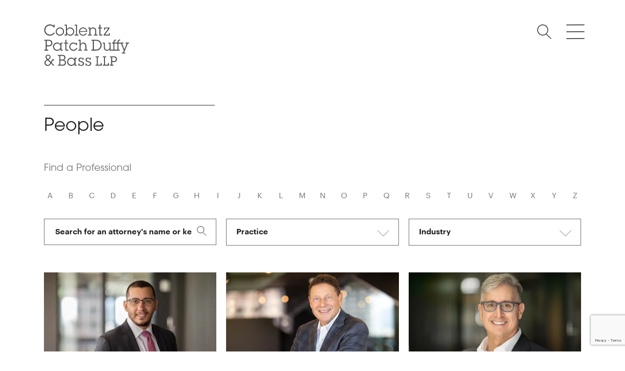

--- FILE ---
content_type: text/html; charset=UTF-8
request_url: https://www.coblentzlaw.com/attorneys/?filter_alphaFilter=f&filter_attorneyName=&filter_practiceArea=&filter_Industry=
body_size: 47569
content:
<!DOCTYPE html>
<html lang="en-US" class="no-js no-svg">

<head>
  <meta charset="UTF-8">
  <meta http-equiv="X-UA-Compatible" content="IE=edge"><script type="text/javascript">(window.NREUM||(NREUM={})).init={ajax:{deny_list:["bam.nr-data.net"]},feature_flags:["soft_nav"]};(window.NREUM||(NREUM={})).loader_config={licenseKey:"NRJS-b0ec8031e4b4bfa0cdc",applicationID:"1048045498",browserID:"1120329038"};;/*! For license information please see nr-loader-rum-1.308.0.min.js.LICENSE.txt */
(()=>{var e,t,r={163:(e,t,r)=>{"use strict";r.d(t,{j:()=>E});var n=r(384),i=r(1741);var a=r(2555);r(860).K7.genericEvents;const s="experimental.resources",o="register",c=e=>{if(!e||"string"!=typeof e)return!1;try{document.createDocumentFragment().querySelector(e)}catch{return!1}return!0};var d=r(2614),u=r(944),l=r(8122);const f="[data-nr-mask]",g=e=>(0,l.a)(e,(()=>{const e={feature_flags:[],experimental:{allow_registered_children:!1,resources:!1},mask_selector:"*",block_selector:"[data-nr-block]",mask_input_options:{color:!1,date:!1,"datetime-local":!1,email:!1,month:!1,number:!1,range:!1,search:!1,tel:!1,text:!1,time:!1,url:!1,week:!1,textarea:!1,select:!1,password:!0}};return{ajax:{deny_list:void 0,block_internal:!0,enabled:!0,autoStart:!0},api:{get allow_registered_children(){return e.feature_flags.includes(o)||e.experimental.allow_registered_children},set allow_registered_children(t){e.experimental.allow_registered_children=t},duplicate_registered_data:!1},browser_consent_mode:{enabled:!1},distributed_tracing:{enabled:void 0,exclude_newrelic_header:void 0,cors_use_newrelic_header:void 0,cors_use_tracecontext_headers:void 0,allowed_origins:void 0},get feature_flags(){return e.feature_flags},set feature_flags(t){e.feature_flags=t},generic_events:{enabled:!0,autoStart:!0},harvest:{interval:30},jserrors:{enabled:!0,autoStart:!0},logging:{enabled:!0,autoStart:!0},metrics:{enabled:!0,autoStart:!0},obfuscate:void 0,page_action:{enabled:!0},page_view_event:{enabled:!0,autoStart:!0},page_view_timing:{enabled:!0,autoStart:!0},performance:{capture_marks:!1,capture_measures:!1,capture_detail:!0,resources:{get enabled(){return e.feature_flags.includes(s)||e.experimental.resources},set enabled(t){e.experimental.resources=t},asset_types:[],first_party_domains:[],ignore_newrelic:!0}},privacy:{cookies_enabled:!0},proxy:{assets:void 0,beacon:void 0},session:{expiresMs:d.wk,inactiveMs:d.BB},session_replay:{autoStart:!0,enabled:!1,preload:!1,sampling_rate:10,error_sampling_rate:100,collect_fonts:!1,inline_images:!1,fix_stylesheets:!0,mask_all_inputs:!0,get mask_text_selector(){return e.mask_selector},set mask_text_selector(t){c(t)?e.mask_selector="".concat(t,",").concat(f):""===t||null===t?e.mask_selector=f:(0,u.R)(5,t)},get block_class(){return"nr-block"},get ignore_class(){return"nr-ignore"},get mask_text_class(){return"nr-mask"},get block_selector(){return e.block_selector},set block_selector(t){c(t)?e.block_selector+=",".concat(t):""!==t&&(0,u.R)(6,t)},get mask_input_options(){return e.mask_input_options},set mask_input_options(t){t&&"object"==typeof t?e.mask_input_options={...t,password:!0}:(0,u.R)(7,t)}},session_trace:{enabled:!0,autoStart:!0},soft_navigations:{enabled:!0,autoStart:!0},spa:{enabled:!0,autoStart:!0},ssl:void 0,user_actions:{enabled:!0,elementAttributes:["id","className","tagName","type"]}}})());var p=r(6154),m=r(9324);let h=0;const v={buildEnv:m.F3,distMethod:m.Xs,version:m.xv,originTime:p.WN},b={consented:!1},y={appMetadata:{},get consented(){return this.session?.state?.consent||b.consented},set consented(e){b.consented=e},customTransaction:void 0,denyList:void 0,disabled:!1,harvester:void 0,isolatedBacklog:!1,isRecording:!1,loaderType:void 0,maxBytes:3e4,obfuscator:void 0,onerror:void 0,ptid:void 0,releaseIds:{},session:void 0,timeKeeper:void 0,registeredEntities:[],jsAttributesMetadata:{bytes:0},get harvestCount(){return++h}},_=e=>{const t=(0,l.a)(e,y),r=Object.keys(v).reduce((e,t)=>(e[t]={value:v[t],writable:!1,configurable:!0,enumerable:!0},e),{});return Object.defineProperties(t,r)};var w=r(5701);const x=e=>{const t=e.startsWith("http");e+="/",r.p=t?e:"https://"+e};var R=r(7836),k=r(3241);const A={accountID:void 0,trustKey:void 0,agentID:void 0,licenseKey:void 0,applicationID:void 0,xpid:void 0},S=e=>(0,l.a)(e,A),T=new Set;function E(e,t={},r,s){let{init:o,info:c,loader_config:d,runtime:u={},exposed:l=!0}=t;if(!c){const e=(0,n.pV)();o=e.init,c=e.info,d=e.loader_config}e.init=g(o||{}),e.loader_config=S(d||{}),c.jsAttributes??={},p.bv&&(c.jsAttributes.isWorker=!0),e.info=(0,a.D)(c);const f=e.init,m=[c.beacon,c.errorBeacon];T.has(e.agentIdentifier)||(f.proxy.assets&&(x(f.proxy.assets),m.push(f.proxy.assets)),f.proxy.beacon&&m.push(f.proxy.beacon),e.beacons=[...m],function(e){const t=(0,n.pV)();Object.getOwnPropertyNames(i.W.prototype).forEach(r=>{const n=i.W.prototype[r];if("function"!=typeof n||"constructor"===n)return;let a=t[r];e[r]&&!1!==e.exposed&&"micro-agent"!==e.runtime?.loaderType&&(t[r]=(...t)=>{const n=e[r](...t);return a?a(...t):n})})}(e),(0,n.US)("activatedFeatures",w.B)),u.denyList=[...f.ajax.deny_list||[],...f.ajax.block_internal?m:[]],u.ptid=e.agentIdentifier,u.loaderType=r,e.runtime=_(u),T.has(e.agentIdentifier)||(e.ee=R.ee.get(e.agentIdentifier),e.exposed=l,(0,k.W)({agentIdentifier:e.agentIdentifier,drained:!!w.B?.[e.agentIdentifier],type:"lifecycle",name:"initialize",feature:void 0,data:e.config})),T.add(e.agentIdentifier)}},384:(e,t,r)=>{"use strict";r.d(t,{NT:()=>s,US:()=>u,Zm:()=>o,bQ:()=>d,dV:()=>c,pV:()=>l});var n=r(6154),i=r(1863),a=r(1910);const s={beacon:"bam.nr-data.net",errorBeacon:"bam.nr-data.net"};function o(){return n.gm.NREUM||(n.gm.NREUM={}),void 0===n.gm.newrelic&&(n.gm.newrelic=n.gm.NREUM),n.gm.NREUM}function c(){let e=o();return e.o||(e.o={ST:n.gm.setTimeout,SI:n.gm.setImmediate||n.gm.setInterval,CT:n.gm.clearTimeout,XHR:n.gm.XMLHttpRequest,REQ:n.gm.Request,EV:n.gm.Event,PR:n.gm.Promise,MO:n.gm.MutationObserver,FETCH:n.gm.fetch,WS:n.gm.WebSocket},(0,a.i)(...Object.values(e.o))),e}function d(e,t){let r=o();r.initializedAgents??={},t.initializedAt={ms:(0,i.t)(),date:new Date},r.initializedAgents[e]=t}function u(e,t){o()[e]=t}function l(){return function(){let e=o();const t=e.info||{};e.info={beacon:s.beacon,errorBeacon:s.errorBeacon,...t}}(),function(){let e=o();const t=e.init||{};e.init={...t}}(),c(),function(){let e=o();const t=e.loader_config||{};e.loader_config={...t}}(),o()}},782:(e,t,r)=>{"use strict";r.d(t,{T:()=>n});const n=r(860).K7.pageViewTiming},860:(e,t,r)=>{"use strict";r.d(t,{$J:()=>u,K7:()=>c,P3:()=>d,XX:()=>i,Yy:()=>o,df:()=>a,qY:()=>n,v4:()=>s});const n="events",i="jserrors",a="browser/blobs",s="rum",o="browser/logs",c={ajax:"ajax",genericEvents:"generic_events",jserrors:i,logging:"logging",metrics:"metrics",pageAction:"page_action",pageViewEvent:"page_view_event",pageViewTiming:"page_view_timing",sessionReplay:"session_replay",sessionTrace:"session_trace",softNav:"soft_navigations",spa:"spa"},d={[c.pageViewEvent]:1,[c.pageViewTiming]:2,[c.metrics]:3,[c.jserrors]:4,[c.spa]:5,[c.ajax]:6,[c.sessionTrace]:7,[c.softNav]:8,[c.sessionReplay]:9,[c.logging]:10,[c.genericEvents]:11},u={[c.pageViewEvent]:s,[c.pageViewTiming]:n,[c.ajax]:n,[c.spa]:n,[c.softNav]:n,[c.metrics]:i,[c.jserrors]:i,[c.sessionTrace]:a,[c.sessionReplay]:a,[c.logging]:o,[c.genericEvents]:"ins"}},944:(e,t,r)=>{"use strict";r.d(t,{R:()=>i});var n=r(3241);function i(e,t){"function"==typeof console.debug&&(console.debug("New Relic Warning: https://github.com/newrelic/newrelic-browser-agent/blob/main/docs/warning-codes.md#".concat(e),t),(0,n.W)({agentIdentifier:null,drained:null,type:"data",name:"warn",feature:"warn",data:{code:e,secondary:t}}))}},1687:(e,t,r)=>{"use strict";r.d(t,{Ak:()=>d,Ze:()=>f,x3:()=>u});var n=r(3241),i=r(7836),a=r(3606),s=r(860),o=r(2646);const c={};function d(e,t){const r={staged:!1,priority:s.P3[t]||0};l(e),c[e].get(t)||c[e].set(t,r)}function u(e,t){e&&c[e]&&(c[e].get(t)&&c[e].delete(t),p(e,t,!1),c[e].size&&g(e))}function l(e){if(!e)throw new Error("agentIdentifier required");c[e]||(c[e]=new Map)}function f(e="",t="feature",r=!1){if(l(e),!e||!c[e].get(t)||r)return p(e,t);c[e].get(t).staged=!0,g(e)}function g(e){const t=Array.from(c[e]);t.every(([e,t])=>t.staged)&&(t.sort((e,t)=>e[1].priority-t[1].priority),t.forEach(([t])=>{c[e].delete(t),p(e,t)}))}function p(e,t,r=!0){const s=e?i.ee.get(e):i.ee,c=a.i.handlers;if(!s.aborted&&s.backlog&&c){if((0,n.W)({agentIdentifier:e,type:"lifecycle",name:"drain",feature:t}),r){const e=s.backlog[t],r=c[t];if(r){for(let t=0;e&&t<e.length;++t)m(e[t],r);Object.entries(r).forEach(([e,t])=>{Object.values(t||{}).forEach(t=>{t[0]?.on&&t[0]?.context()instanceof o.y&&t[0].on(e,t[1])})})}}s.isolatedBacklog||delete c[t],s.backlog[t]=null,s.emit("drain-"+t,[])}}function m(e,t){var r=e[1];Object.values(t[r]||{}).forEach(t=>{var r=e[0];if(t[0]===r){var n=t[1],i=e[3],a=e[2];n.apply(i,a)}})}},1738:(e,t,r)=>{"use strict";r.d(t,{U:()=>g,Y:()=>f});var n=r(3241),i=r(9908),a=r(1863),s=r(944),o=r(5701),c=r(3969),d=r(8362),u=r(860),l=r(4261);function f(e,t,r,a){const f=a||r;!f||f[e]&&f[e]!==d.d.prototype[e]||(f[e]=function(){(0,i.p)(c.xV,["API/"+e+"/called"],void 0,u.K7.metrics,r.ee),(0,n.W)({agentIdentifier:r.agentIdentifier,drained:!!o.B?.[r.agentIdentifier],type:"data",name:"api",feature:l.Pl+e,data:{}});try{return t.apply(this,arguments)}catch(e){(0,s.R)(23,e)}})}function g(e,t,r,n,s){const o=e.info;null===r?delete o.jsAttributes[t]:o.jsAttributes[t]=r,(s||null===r)&&(0,i.p)(l.Pl+n,[(0,a.t)(),t,r],void 0,"session",e.ee)}},1741:(e,t,r)=>{"use strict";r.d(t,{W:()=>a});var n=r(944),i=r(4261);class a{#e(e,...t){if(this[e]!==a.prototype[e])return this[e](...t);(0,n.R)(35,e)}addPageAction(e,t){return this.#e(i.hG,e,t)}register(e){return this.#e(i.eY,e)}recordCustomEvent(e,t){return this.#e(i.fF,e,t)}setPageViewName(e,t){return this.#e(i.Fw,e,t)}setCustomAttribute(e,t,r){return this.#e(i.cD,e,t,r)}noticeError(e,t){return this.#e(i.o5,e,t)}setUserId(e,t=!1){return this.#e(i.Dl,e,t)}setApplicationVersion(e){return this.#e(i.nb,e)}setErrorHandler(e){return this.#e(i.bt,e)}addRelease(e,t){return this.#e(i.k6,e,t)}log(e,t){return this.#e(i.$9,e,t)}start(){return this.#e(i.d3)}finished(e){return this.#e(i.BL,e)}recordReplay(){return this.#e(i.CH)}pauseReplay(){return this.#e(i.Tb)}addToTrace(e){return this.#e(i.U2,e)}setCurrentRouteName(e){return this.#e(i.PA,e)}interaction(e){return this.#e(i.dT,e)}wrapLogger(e,t,r){return this.#e(i.Wb,e,t,r)}measure(e,t){return this.#e(i.V1,e,t)}consent(e){return this.#e(i.Pv,e)}}},1863:(e,t,r)=>{"use strict";function n(){return Math.floor(performance.now())}r.d(t,{t:()=>n})},1910:(e,t,r)=>{"use strict";r.d(t,{i:()=>a});var n=r(944);const i=new Map;function a(...e){return e.every(e=>{if(i.has(e))return i.get(e);const t="function"==typeof e?e.toString():"",r=t.includes("[native code]"),a=t.includes("nrWrapper");return r||a||(0,n.R)(64,e?.name||t),i.set(e,r),r})}},2555:(e,t,r)=>{"use strict";r.d(t,{D:()=>o,f:()=>s});var n=r(384),i=r(8122);const a={beacon:n.NT.beacon,errorBeacon:n.NT.errorBeacon,licenseKey:void 0,applicationID:void 0,sa:void 0,queueTime:void 0,applicationTime:void 0,ttGuid:void 0,user:void 0,account:void 0,product:void 0,extra:void 0,jsAttributes:{},userAttributes:void 0,atts:void 0,transactionName:void 0,tNamePlain:void 0};function s(e){try{return!!e.licenseKey&&!!e.errorBeacon&&!!e.applicationID}catch(e){return!1}}const o=e=>(0,i.a)(e,a)},2614:(e,t,r)=>{"use strict";r.d(t,{BB:()=>s,H3:()=>n,g:()=>d,iL:()=>c,tS:()=>o,uh:()=>i,wk:()=>a});const n="NRBA",i="SESSION",a=144e5,s=18e5,o={STARTED:"session-started",PAUSE:"session-pause",RESET:"session-reset",RESUME:"session-resume",UPDATE:"session-update"},c={SAME_TAB:"same-tab",CROSS_TAB:"cross-tab"},d={OFF:0,FULL:1,ERROR:2}},2646:(e,t,r)=>{"use strict";r.d(t,{y:()=>n});class n{constructor(e){this.contextId=e}}},2843:(e,t,r)=>{"use strict";r.d(t,{G:()=>a,u:()=>i});var n=r(3878);function i(e,t=!1,r,i){(0,n.DD)("visibilitychange",function(){if(t)return void("hidden"===document.visibilityState&&e());e(document.visibilityState)},r,i)}function a(e,t,r){(0,n.sp)("pagehide",e,t,r)}},3241:(e,t,r)=>{"use strict";r.d(t,{W:()=>a});var n=r(6154);const i="newrelic";function a(e={}){try{n.gm.dispatchEvent(new CustomEvent(i,{detail:e}))}catch(e){}}},3606:(e,t,r)=>{"use strict";r.d(t,{i:()=>a});var n=r(9908);a.on=s;var i=a.handlers={};function a(e,t,r,a){s(a||n.d,i,e,t,r)}function s(e,t,r,i,a){a||(a="feature"),e||(e=n.d);var s=t[a]=t[a]||{};(s[r]=s[r]||[]).push([e,i])}},3878:(e,t,r)=>{"use strict";function n(e,t){return{capture:e,passive:!1,signal:t}}function i(e,t,r=!1,i){window.addEventListener(e,t,n(r,i))}function a(e,t,r=!1,i){document.addEventListener(e,t,n(r,i))}r.d(t,{DD:()=>a,jT:()=>n,sp:()=>i})},3969:(e,t,r)=>{"use strict";r.d(t,{TZ:()=>n,XG:()=>o,rs:()=>i,xV:()=>s,z_:()=>a});const n=r(860).K7.metrics,i="sm",a="cm",s="storeSupportabilityMetrics",o="storeEventMetrics"},4234:(e,t,r)=>{"use strict";r.d(t,{W:()=>a});var n=r(7836),i=r(1687);class a{constructor(e,t){this.agentIdentifier=e,this.ee=n.ee.get(e),this.featureName=t,this.blocked=!1}deregisterDrain(){(0,i.x3)(this.agentIdentifier,this.featureName)}}},4261:(e,t,r)=>{"use strict";r.d(t,{$9:()=>d,BL:()=>o,CH:()=>g,Dl:()=>_,Fw:()=>y,PA:()=>h,Pl:()=>n,Pv:()=>k,Tb:()=>l,U2:()=>a,V1:()=>R,Wb:()=>x,bt:()=>b,cD:()=>v,d3:()=>w,dT:()=>c,eY:()=>p,fF:()=>f,hG:()=>i,k6:()=>s,nb:()=>m,o5:()=>u});const n="api-",i="addPageAction",a="addToTrace",s="addRelease",o="finished",c="interaction",d="log",u="noticeError",l="pauseReplay",f="recordCustomEvent",g="recordReplay",p="register",m="setApplicationVersion",h="setCurrentRouteName",v="setCustomAttribute",b="setErrorHandler",y="setPageViewName",_="setUserId",w="start",x="wrapLogger",R="measure",k="consent"},5289:(e,t,r)=>{"use strict";r.d(t,{GG:()=>s,Qr:()=>c,sB:()=>o});var n=r(3878),i=r(6389);function a(){return"undefined"==typeof document||"complete"===document.readyState}function s(e,t){if(a())return e();const r=(0,i.J)(e),s=setInterval(()=>{a()&&(clearInterval(s),r())},500);(0,n.sp)("load",r,t)}function o(e){if(a())return e();(0,n.DD)("DOMContentLoaded",e)}function c(e){if(a())return e();(0,n.sp)("popstate",e)}},5607:(e,t,r)=>{"use strict";r.d(t,{W:()=>n});const n=(0,r(9566).bz)()},5701:(e,t,r)=>{"use strict";r.d(t,{B:()=>a,t:()=>s});var n=r(3241);const i=new Set,a={};function s(e,t){const r=t.agentIdentifier;a[r]??={},e&&"object"==typeof e&&(i.has(r)||(t.ee.emit("rumresp",[e]),a[r]=e,i.add(r),(0,n.W)({agentIdentifier:r,loaded:!0,drained:!0,type:"lifecycle",name:"load",feature:void 0,data:e})))}},6154:(e,t,r)=>{"use strict";r.d(t,{OF:()=>c,RI:()=>i,WN:()=>u,bv:()=>a,eN:()=>l,gm:()=>s,mw:()=>o,sb:()=>d});var n=r(1863);const i="undefined"!=typeof window&&!!window.document,a="undefined"!=typeof WorkerGlobalScope&&("undefined"!=typeof self&&self instanceof WorkerGlobalScope&&self.navigator instanceof WorkerNavigator||"undefined"!=typeof globalThis&&globalThis instanceof WorkerGlobalScope&&globalThis.navigator instanceof WorkerNavigator),s=i?window:"undefined"!=typeof WorkerGlobalScope&&("undefined"!=typeof self&&self instanceof WorkerGlobalScope&&self||"undefined"!=typeof globalThis&&globalThis instanceof WorkerGlobalScope&&globalThis),o=Boolean("hidden"===s?.document?.visibilityState),c=/iPad|iPhone|iPod/.test(s.navigator?.userAgent),d=c&&"undefined"==typeof SharedWorker,u=((()=>{const e=s.navigator?.userAgent?.match(/Firefox[/\s](\d+\.\d+)/);Array.isArray(e)&&e.length>=2&&e[1]})(),Date.now()-(0,n.t)()),l=()=>"undefined"!=typeof PerformanceNavigationTiming&&s?.performance?.getEntriesByType("navigation")?.[0]?.responseStart},6389:(e,t,r)=>{"use strict";function n(e,t=500,r={}){const n=r?.leading||!1;let i;return(...r)=>{n&&void 0===i&&(e.apply(this,r),i=setTimeout(()=>{i=clearTimeout(i)},t)),n||(clearTimeout(i),i=setTimeout(()=>{e.apply(this,r)},t))}}function i(e){let t=!1;return(...r)=>{t||(t=!0,e.apply(this,r))}}r.d(t,{J:()=>i,s:()=>n})},6630:(e,t,r)=>{"use strict";r.d(t,{T:()=>n});const n=r(860).K7.pageViewEvent},7699:(e,t,r)=>{"use strict";r.d(t,{It:()=>a,KC:()=>o,No:()=>i,qh:()=>s});var n=r(860);const i=16e3,a=1e6,s="SESSION_ERROR",o={[n.K7.logging]:!0,[n.K7.genericEvents]:!1,[n.K7.jserrors]:!1,[n.K7.ajax]:!1}},7836:(e,t,r)=>{"use strict";r.d(t,{P:()=>o,ee:()=>c});var n=r(384),i=r(8990),a=r(2646),s=r(5607);const o="nr@context:".concat(s.W),c=function e(t,r){var n={},s={},u={},l=!1;try{l=16===r.length&&d.initializedAgents?.[r]?.runtime.isolatedBacklog}catch(e){}var f={on:p,addEventListener:p,removeEventListener:function(e,t){var r=n[e];if(!r)return;for(var i=0;i<r.length;i++)r[i]===t&&r.splice(i,1)},emit:function(e,r,n,i,a){!1!==a&&(a=!0);if(c.aborted&&!i)return;t&&a&&t.emit(e,r,n);var o=g(n);m(e).forEach(e=>{e.apply(o,r)});var d=v()[s[e]];d&&d.push([f,e,r,o]);return o},get:h,listeners:m,context:g,buffer:function(e,t){const r=v();if(t=t||"feature",f.aborted)return;Object.entries(e||{}).forEach(([e,n])=>{s[n]=t,t in r||(r[t]=[])})},abort:function(){f._aborted=!0,Object.keys(f.backlog).forEach(e=>{delete f.backlog[e]})},isBuffering:function(e){return!!v()[s[e]]},debugId:r,backlog:l?{}:t&&"object"==typeof t.backlog?t.backlog:{},isolatedBacklog:l};return Object.defineProperty(f,"aborted",{get:()=>{let e=f._aborted||!1;return e||(t&&(e=t.aborted),e)}}),f;function g(e){return e&&e instanceof a.y?e:e?(0,i.I)(e,o,()=>new a.y(o)):new a.y(o)}function p(e,t){n[e]=m(e).concat(t)}function m(e){return n[e]||[]}function h(t){return u[t]=u[t]||e(f,t)}function v(){return f.backlog}}(void 0,"globalEE"),d=(0,n.Zm)();d.ee||(d.ee=c)},8122:(e,t,r)=>{"use strict";r.d(t,{a:()=>i});var n=r(944);function i(e,t){try{if(!e||"object"!=typeof e)return(0,n.R)(3);if(!t||"object"!=typeof t)return(0,n.R)(4);const r=Object.create(Object.getPrototypeOf(t),Object.getOwnPropertyDescriptors(t)),a=0===Object.keys(r).length?e:r;for(let s in a)if(void 0!==e[s])try{if(null===e[s]){r[s]=null;continue}Array.isArray(e[s])&&Array.isArray(t[s])?r[s]=Array.from(new Set([...e[s],...t[s]])):"object"==typeof e[s]&&"object"==typeof t[s]?r[s]=i(e[s],t[s]):r[s]=e[s]}catch(e){r[s]||(0,n.R)(1,e)}return r}catch(e){(0,n.R)(2,e)}}},8362:(e,t,r)=>{"use strict";r.d(t,{d:()=>a});var n=r(9566),i=r(1741);class a extends i.W{agentIdentifier=(0,n.LA)(16)}},8374:(e,t,r)=>{r.nc=(()=>{try{return document?.currentScript?.nonce}catch(e){}return""})()},8990:(e,t,r)=>{"use strict";r.d(t,{I:()=>i});var n=Object.prototype.hasOwnProperty;function i(e,t,r){if(n.call(e,t))return e[t];var i=r();if(Object.defineProperty&&Object.keys)try{return Object.defineProperty(e,t,{value:i,writable:!0,enumerable:!1}),i}catch(e){}return e[t]=i,i}},9324:(e,t,r)=>{"use strict";r.d(t,{F3:()=>i,Xs:()=>a,xv:()=>n});const n="1.308.0",i="PROD",a="CDN"},9566:(e,t,r)=>{"use strict";r.d(t,{LA:()=>o,bz:()=>s});var n=r(6154);const i="xxxxxxxx-xxxx-4xxx-yxxx-xxxxxxxxxxxx";function a(e,t){return e?15&e[t]:16*Math.random()|0}function s(){const e=n.gm?.crypto||n.gm?.msCrypto;let t,r=0;return e&&e.getRandomValues&&(t=e.getRandomValues(new Uint8Array(30))),i.split("").map(e=>"x"===e?a(t,r++).toString(16):"y"===e?(3&a()|8).toString(16):e).join("")}function o(e){const t=n.gm?.crypto||n.gm?.msCrypto;let r,i=0;t&&t.getRandomValues&&(r=t.getRandomValues(new Uint8Array(e)));const s=[];for(var o=0;o<e;o++)s.push(a(r,i++).toString(16));return s.join("")}},9908:(e,t,r)=>{"use strict";r.d(t,{d:()=>n,p:()=>i});var n=r(7836).ee.get("handle");function i(e,t,r,i,a){a?(a.buffer([e],i),a.emit(e,t,r)):(n.buffer([e],i),n.emit(e,t,r))}}},n={};function i(e){var t=n[e];if(void 0!==t)return t.exports;var a=n[e]={exports:{}};return r[e](a,a.exports,i),a.exports}i.m=r,i.d=(e,t)=>{for(var r in t)i.o(t,r)&&!i.o(e,r)&&Object.defineProperty(e,r,{enumerable:!0,get:t[r]})},i.f={},i.e=e=>Promise.all(Object.keys(i.f).reduce((t,r)=>(i.f[r](e,t),t),[])),i.u=e=>"nr-rum-1.308.0.min.js",i.o=(e,t)=>Object.prototype.hasOwnProperty.call(e,t),e={},t="NRBA-1.308.0.PROD:",i.l=(r,n,a,s)=>{if(e[r])e[r].push(n);else{var o,c;if(void 0!==a)for(var d=document.getElementsByTagName("script"),u=0;u<d.length;u++){var l=d[u];if(l.getAttribute("src")==r||l.getAttribute("data-webpack")==t+a){o=l;break}}if(!o){c=!0;var f={296:"sha512-+MIMDsOcckGXa1EdWHqFNv7P+JUkd5kQwCBr3KE6uCvnsBNUrdSt4a/3/L4j4TxtnaMNjHpza2/erNQbpacJQA=="};(o=document.createElement("script")).charset="utf-8",i.nc&&o.setAttribute("nonce",i.nc),o.setAttribute("data-webpack",t+a),o.src=r,0!==o.src.indexOf(window.location.origin+"/")&&(o.crossOrigin="anonymous"),f[s]&&(o.integrity=f[s])}e[r]=[n];var g=(t,n)=>{o.onerror=o.onload=null,clearTimeout(p);var i=e[r];if(delete e[r],o.parentNode&&o.parentNode.removeChild(o),i&&i.forEach(e=>e(n)),t)return t(n)},p=setTimeout(g.bind(null,void 0,{type:"timeout",target:o}),12e4);o.onerror=g.bind(null,o.onerror),o.onload=g.bind(null,o.onload),c&&document.head.appendChild(o)}},i.r=e=>{"undefined"!=typeof Symbol&&Symbol.toStringTag&&Object.defineProperty(e,Symbol.toStringTag,{value:"Module"}),Object.defineProperty(e,"__esModule",{value:!0})},i.p="https://js-agent.newrelic.com/",(()=>{var e={374:0,840:0};i.f.j=(t,r)=>{var n=i.o(e,t)?e[t]:void 0;if(0!==n)if(n)r.push(n[2]);else{var a=new Promise((r,i)=>n=e[t]=[r,i]);r.push(n[2]=a);var s=i.p+i.u(t),o=new Error;i.l(s,r=>{if(i.o(e,t)&&(0!==(n=e[t])&&(e[t]=void 0),n)){var a=r&&("load"===r.type?"missing":r.type),s=r&&r.target&&r.target.src;o.message="Loading chunk "+t+" failed: ("+a+": "+s+")",o.name="ChunkLoadError",o.type=a,o.request=s,n[1](o)}},"chunk-"+t,t)}};var t=(t,r)=>{var n,a,[s,o,c]=r,d=0;if(s.some(t=>0!==e[t])){for(n in o)i.o(o,n)&&(i.m[n]=o[n]);if(c)c(i)}for(t&&t(r);d<s.length;d++)a=s[d],i.o(e,a)&&e[a]&&e[a][0](),e[a]=0},r=self["webpackChunk:NRBA-1.308.0.PROD"]=self["webpackChunk:NRBA-1.308.0.PROD"]||[];r.forEach(t.bind(null,0)),r.push=t.bind(null,r.push.bind(r))})(),(()=>{"use strict";i(8374);var e=i(8362),t=i(860);const r=Object.values(t.K7);var n=i(163);var a=i(9908),s=i(1863),o=i(4261),c=i(1738);var d=i(1687),u=i(4234),l=i(5289),f=i(6154),g=i(944),p=i(384);const m=e=>f.RI&&!0===e?.privacy.cookies_enabled;function h(e){return!!(0,p.dV)().o.MO&&m(e)&&!0===e?.session_trace.enabled}var v=i(6389),b=i(7699);class y extends u.W{constructor(e,t){super(e.agentIdentifier,t),this.agentRef=e,this.abortHandler=void 0,this.featAggregate=void 0,this.loadedSuccessfully=void 0,this.onAggregateImported=new Promise(e=>{this.loadedSuccessfully=e}),this.deferred=Promise.resolve(),!1===e.init[this.featureName].autoStart?this.deferred=new Promise((t,r)=>{this.ee.on("manual-start-all",(0,v.J)(()=>{(0,d.Ak)(e.agentIdentifier,this.featureName),t()}))}):(0,d.Ak)(e.agentIdentifier,t)}importAggregator(e,t,r={}){if(this.featAggregate)return;const n=async()=>{let n;await this.deferred;try{if(m(e.init)){const{setupAgentSession:t}=await i.e(296).then(i.bind(i,3305));n=t(e)}}catch(e){(0,g.R)(20,e),this.ee.emit("internal-error",[e]),(0,a.p)(b.qh,[e],void 0,this.featureName,this.ee)}try{if(!this.#t(this.featureName,n,e.init))return(0,d.Ze)(this.agentIdentifier,this.featureName),void this.loadedSuccessfully(!1);const{Aggregate:i}=await t();this.featAggregate=new i(e,r),e.runtime.harvester.initializedAggregates.push(this.featAggregate),this.loadedSuccessfully(!0)}catch(e){(0,g.R)(34,e),this.abortHandler?.(),(0,d.Ze)(this.agentIdentifier,this.featureName,!0),this.loadedSuccessfully(!1),this.ee&&this.ee.abort()}};f.RI?(0,l.GG)(()=>n(),!0):n()}#t(e,r,n){if(this.blocked)return!1;switch(e){case t.K7.sessionReplay:return h(n)&&!!r;case t.K7.sessionTrace:return!!r;default:return!0}}}var _=i(6630),w=i(2614),x=i(3241);class R extends y{static featureName=_.T;constructor(e){var t;super(e,_.T),this.setupInspectionEvents(e.agentIdentifier),t=e,(0,c.Y)(o.Fw,function(e,r){"string"==typeof e&&("/"!==e.charAt(0)&&(e="/"+e),t.runtime.customTransaction=(r||"http://custom.transaction")+e,(0,a.p)(o.Pl+o.Fw,[(0,s.t)()],void 0,void 0,t.ee))},t),this.importAggregator(e,()=>i.e(296).then(i.bind(i,3943)))}setupInspectionEvents(e){const t=(t,r)=>{t&&(0,x.W)({agentIdentifier:e,timeStamp:t.timeStamp,loaded:"complete"===t.target.readyState,type:"window",name:r,data:t.target.location+""})};(0,l.sB)(e=>{t(e,"DOMContentLoaded")}),(0,l.GG)(e=>{t(e,"load")}),(0,l.Qr)(e=>{t(e,"navigate")}),this.ee.on(w.tS.UPDATE,(t,r)=>{(0,x.W)({agentIdentifier:e,type:"lifecycle",name:"session",data:r})})}}class k extends e.d{constructor(e){var t;(super(),f.gm)?(this.features={},(0,p.bQ)(this.agentIdentifier,this),this.desiredFeatures=new Set(e.features||[]),this.desiredFeatures.add(R),(0,n.j)(this,e,e.loaderType||"agent"),t=this,(0,c.Y)(o.cD,function(e,r,n=!1){if("string"==typeof e){if(["string","number","boolean"].includes(typeof r)||null===r)return(0,c.U)(t,e,r,o.cD,n);(0,g.R)(40,typeof r)}else(0,g.R)(39,typeof e)},t),function(e){(0,c.Y)(o.Dl,function(t,r=!1){if("string"!=typeof t&&null!==t)return void(0,g.R)(41,typeof t);const n=e.info.jsAttributes["enduser.id"];r&&null!=n&&n!==t?(0,a.p)(o.Pl+"setUserIdAndResetSession",[t],void 0,"session",e.ee):(0,c.U)(e,"enduser.id",t,o.Dl,!0)},e)}(this),function(e){(0,c.Y)(o.nb,function(t){if("string"==typeof t||null===t)return(0,c.U)(e,"application.version",t,o.nb,!1);(0,g.R)(42,typeof t)},e)}(this),function(e){(0,c.Y)(o.d3,function(){e.ee.emit("manual-start-all")},e)}(this),function(e){(0,c.Y)(o.Pv,function(t=!0){if("boolean"==typeof t){if((0,a.p)(o.Pl+o.Pv,[t],void 0,"session",e.ee),e.runtime.consented=t,t){const t=e.features.page_view_event;t.onAggregateImported.then(e=>{const r=t.featAggregate;e&&!r.sentRum&&r.sendRum()})}}else(0,g.R)(65,typeof t)},e)}(this),this.run()):(0,g.R)(21)}get config(){return{info:this.info,init:this.init,loader_config:this.loader_config,runtime:this.runtime}}get api(){return this}run(){try{const e=function(e){const t={};return r.forEach(r=>{t[r]=!!e[r]?.enabled}),t}(this.init),n=[...this.desiredFeatures];n.sort((e,r)=>t.P3[e.featureName]-t.P3[r.featureName]),n.forEach(r=>{if(!e[r.featureName]&&r.featureName!==t.K7.pageViewEvent)return;if(r.featureName===t.K7.spa)return void(0,g.R)(67);const n=function(e){switch(e){case t.K7.ajax:return[t.K7.jserrors];case t.K7.sessionTrace:return[t.K7.ajax,t.K7.pageViewEvent];case t.K7.sessionReplay:return[t.K7.sessionTrace];case t.K7.pageViewTiming:return[t.K7.pageViewEvent];default:return[]}}(r.featureName).filter(e=>!(e in this.features));n.length>0&&(0,g.R)(36,{targetFeature:r.featureName,missingDependencies:n}),this.features[r.featureName]=new r(this)})}catch(e){(0,g.R)(22,e);for(const e in this.features)this.features[e].abortHandler?.();const t=(0,p.Zm)();delete t.initializedAgents[this.agentIdentifier]?.features,delete this.sharedAggregator;return t.ee.get(this.agentIdentifier).abort(),!1}}}var A=i(2843),S=i(782);class T extends y{static featureName=S.T;constructor(e){super(e,S.T),f.RI&&((0,A.u)(()=>(0,a.p)("docHidden",[(0,s.t)()],void 0,S.T,this.ee),!0),(0,A.G)(()=>(0,a.p)("winPagehide",[(0,s.t)()],void 0,S.T,this.ee)),this.importAggregator(e,()=>i.e(296).then(i.bind(i,2117))))}}var E=i(3969);class I extends y{static featureName=E.TZ;constructor(e){super(e,E.TZ),f.RI&&document.addEventListener("securitypolicyviolation",e=>{(0,a.p)(E.xV,["Generic/CSPViolation/Detected"],void 0,this.featureName,this.ee)}),this.importAggregator(e,()=>i.e(296).then(i.bind(i,9623)))}}new k({features:[R,T,I],loaderType:"lite"})})()})();</script>
  <meta name="viewport" content="width=device-width, initial-scale=1">
  <style>
    @import url(https://fast.fonts.net/t/1.css?apiType=css&projectid=efa00e14-01e1-4b4c-a6e7-d7a95c9fdf1e);
a,abbr,acronym,address,applet,article,aside,audio,b,big,blockquote,body,canvas,caption,center,cite,code,dd,del,details,dfn,div,dl,dt,em,embed,fieldset,figcaption,figure,footer,form,h1,h2,h3,h4,h5,h6,header,hgroup,html,i,iframe,img,ins,kbd,label,legend,li,mark,menu,nav,object,ol,output,p,pre,q,ruby,s,samp,section,small,span,strike,strong,sub,summary,sup,time,tt,u,ul,var,video{border:0;font-size:100%;font:inherit;font-display:optional;margin:0;padding:0;scroll-behavior:smooth!important;vertical-align:baseline}article,aside,details,figcaption,figure,footer,header,hgroup,menu,nav,section{display:block}body{line-height:1}ol,ul{list-style:none}blockquote,q{quotes:none}blockquote:after,blockquote:before,q:after,q:before{content:"";content:none}table{border-collapse:collapse;border-spacing:0}tr{border-bottom:1px solid #ccc}td,th{padding:4px;text-align:left}html{font-size:62.5%}a,button,input[type=button],input[type=reset],input[type=submit]{cursor:pointer}a{text-decoration:none}*,:after,:before{box-sizing:border-box}img{max-height:100%}embed,iframe,object{margin-bottom:15px}@font-face{font-family:coblentz_icons;font-style:normal;font-weight:400;src:url(/wp-content/themes/coblentz-2018/build/fonts/coblentz_icons.cf3917fc.woff) format("woff");src:url(/wp-content/themes/coblentz-2018/build/fonts/coblentz_icons.cf3917fc.woff) format("woff"),url(/wp-content/themes/coblentz-2018/build/fonts/coblentz_icons.b1940bf9.woff2) format("woff2")}.arrow-cta:after,.filter-bar .choices:after,.icon-CoblentzLogo_White:before,.icon-advertising:before,.icon-arrow:before,.icon-automotive:before,.icon-business:before,.icon-cable-telecommunications:before,.icon-clear:before,.icon-close:before,.icon-construction:before,.icon-education:before,.icon-employment:before,.icon-exempt-organizations:before,.icon-family-wealth:before,.icon-financial:before,.icon-food-beverage:before,.icon-hospitality:before,.icon-intellectual-property:before,.icon-linkedin:before,.icon-litigation:before,.icon-logo-grey:before,.icon-menu:before,.icon-minus:before,.icon-plus:before,.icon-professional-services:before,.icon-real-estate:before,.icon-real_estate:before,.icon-renewable-energy:before,.icon-search:before,.icon-social:before,.icon-sports-entertainment:before,.icon-tax:before,.icon-technology:before,.icon-twitter:before,.icon-wine-law:before,.main-nav__top-toggle:after,.sidebar__list .page_item a:after,.sidebar__section-link.\--link-arrow:after,[data-icon=CoblentzLogo_White]:before,[data-icon=advertising]:before,[data-icon=arrow]:before,[data-icon=automotive]:before,[data-icon=business]:before,[data-icon=cable-telecommunications]:before,[data-icon=clear]:before,[data-icon=close]:before,[data-icon=construction]:before,[data-icon=education]:before,[data-icon=employment]:before,[data-icon=exempt-organizations]:before,[data-icon=family-wealth]:before,[data-icon=financial]:before,[data-icon=food-beverage]:before,[data-icon=hospitality]:before,[data-icon=intellectual-property]:before,[data-icon=linkedin]:before,[data-icon=litigation]:before,[data-icon=logo-grey]:before,[data-icon=menu]:before,[data-icon=minus]:before,[data-icon=plus]:before,[data-icon=professional-services]:before,[data-icon=real-estate]:before,[data-icon=real_estate]:before,[data-icon=renewable-energy]:before,[data-icon=search]:before,[data-icon=social]:before,[data-icon=sports-entertainment]:before,[data-icon=tax]:before,[data-icon=technology]:before,[data-icon=twitter]:before,[data-icon=wine-law]:before{display:inline-block;font-family:coblentz_icons;font-style:normal;font-weight:400;line-height:1;vertical-align:middle;speak:none;text-decoration:inherit;text-rendering:optimizeLegibility;text-transform:none;-webkit-font-smoothing:antialiased;-moz-osx-font-smoothing:grayscale}.icon-CoblentzLogo_White:before,[data-icon=CoblentzLogo_White]:before{content:""}.icon-advertising:before,[data-icon=advertising]:before{content:""}.icon-arrow:before,[data-icon=arrow]:before{content:""}.icon-automotive:before,[data-icon=automotive]:before{content:""}.icon-business:before,[data-icon=business]:before{content:""}.icon-cable-telecommunications:before,[data-icon=cable-telecommunications]:before{content:""}.icon-clear:before,[data-icon=clear]:before{content:""}.icon-close:before,[data-icon=close]:before{content:""}.icon-construction:before,[data-icon=construction]:before{content:""}.icon-education:before,[data-icon=education]:before{content:""}.icon-employment:before,[data-icon=employment]:before{content:""}.icon-exempt-organizations:before,[data-icon=exempt-organizations]:before{content:""}.icon-family-wealth:before,[data-icon=family-wealth]:before{content:""}.icon-financial:before,[data-icon=financial]:before{content:""}.icon-food-beverage:before,[data-icon=food-beverage]:before{content:""}.icon-hospitality:before,[data-icon=hospitality]:before{content:""}.icon-intellectual-property:before,[data-icon=intellectual-property]:before{content:""}.icon-linkedin:before,[data-icon=linkedin]:before{content:""}.icon-litigation:before,[data-icon=litigation]:before{content:""}.icon-logo-grey:before,[data-icon=logo-grey]:before{content:""}.icon-menu:before,[data-icon=menu]:before{content:""}.icon-minus:before,[data-icon=minus]:before{content:""}.icon-plus:before,[data-icon=plus]:before{content:""}.icon-professional-services:before,[data-icon=professional-services]:before{content:""}.icon-real-estate:before,[data-icon=real-estate]:before{content:""}.icon-real_estate:before,[data-icon=real_estate]:before{content:""}.icon-renewable-energy:before,[data-icon=renewable-energy]:before{content:""}.icon-search:before,[data-icon=search]:before{content:""}.icon-social:before,[data-icon=social]:before{content:""}.icon-sports-entertainment:before,[data-icon=sports-entertainment]:before{content:""}.icon-tax:before,[data-icon=tax]:before{content:""}.icon-technology:before,[data-icon=technology]:before{content:""}.icon-twitter:before,[data-icon=twitter]:before{content:""}.icon-wine-law:before,[data-icon=wine-law]:before{content:""}@font-face{font-display:swap;font-family:Graphik;font-style:normal;font-weight:400;src:url(/wp-content/themes/coblentz-2018/build/fonts/Graphik-Regular-Web.f60715ef.woff) format("woff"),url(/wp-content/themes/coblentz-2018/build/fonts/Graphik-Regular-Web.14b60859.woff2) format("woff2")}@font-face{font-display:swap;font-family:Graphik;font-style:italic;font-weight:400;src:url("/wp-content/themes/coblentz-2018/build/fonts/Graphik-Regular%20Italic-Web.c9db5ea4.woff") format("woff"),url("/wp-content/themes/coblentz-2018/build/fonts/Graphik-Regular%20Italic-Web.6e95765e.woff2") format("woff2")}@font-face{font-display:swap;font-family:Graphik;font-style:normal;font-weight:600;src:url(/wp-content/themes/coblentz-2018/build/fonts/Graphik-Semibold-Web.1adb20b8.woff) format("woff"),url(/wp-content/themes/coblentz-2018/build/fonts/Graphik-Semibold-Web.f23de1a9.woff2) format("woff2")}@font-face{font-display:swap;font-family:ITC Avant Garde Gothic W01 XLt;src:url(/wp-content/themes/coblentz-2018/build/fonts/cc19831d-e4b6-40fa-b009-45b1365dde5d.f21f8811.woff);src:url(/wp-content/themes/coblentz-2018/build/fonts/e2726b32-fedc-4803-806a-a029c705ad22.31a4d6c7.woff2) format("woff2"),url(/wp-content/themes/coblentz-2018/build/fonts/cc19831d-e4b6-40fa-b009-45b1365dde5d.f21f8811.woff) format("woff")}@font-face{font-display:swap;font-family:ITC Avant Garde Gothic W01 Bk;src:url(/wp-content/themes/coblentz-2018/build/fonts/2c50f982-bb73-4891-8d0e-587c1136c2e5.412aa69c.woff);src:url(/wp-content/themes/coblentz-2018/build/fonts/6f1146c0-9c0b-4949-866d-9affc396531f.911f9291.woff2) format("woff2"),url(/wp-content/themes/coblentz-2018/build/fonts/2c50f982-bb73-4891-8d0e-587c1136c2e5.412aa69c.woff)}html body{font-family:Graphik,sans-serif;font-size:1.6rem;scroll-behavior:smooth}.header1,.wizzywig h1,body#tinymce .header1,body#tinymce h1{font-family:ITC Avant Garde Gothic W01 Bk,arial;font-size:2rem;font-style:normal;font-weight:400;line-height:1.1}@media screen and (min-width:1025px){.header1,.wizzywig h1,body#tinymce .header1,body#tinymce h1{font-size:3.6rem;line-height:1.333}}.header2,.header3,.header4,.header5,.header6,.wizzywig h2,.wizzywig h3,.wizzywig h4,.wizzywig h5,.wizzywig h6,body#tinymce .header2,body#tinymce .header3,body#tinymce .header4,body#tinymce h2,body#tinymce h3,body#tinymce h4,body#tinymce h5,body#tinymce h6{font-family:Graphik,sans-serif;font-size:1.6rem;line-height:1.375}body{line-height:1.5}.subHead,body{font-family:Graphik,sans-serif;font-size:1.6rem}.subHead{line-height:1.375}.single-post .blog-content a,.wizzywig a{color:#067aac;position:relative;text-decoration:none}.single-post .blog-content a:after,.wizzywig a:after{background:#067aac;content:"";height:1px;left:50%;position:absolute;top:calc(100% + 3px);transform:translateX(-50%);transition:all .25s ease;width:100%}.single-post .blog-content a:active,.single-post .blog-content a:focus,.single-post .blog-content a:hover,.wizzywig a:active,.wizzywig a:focus,.wizzywig a:hover{color:#067aac}.single-post .blog-content a:active:after,.single-post .blog-content a:focus:after,.single-post .blog-content a:hover:after,.wizzywig a:active:after,.wizzywig a:focus:after,.wizzywig a:hover:after{width:0}.single-post .blog-content a{color:#55832a}.single-post .blog-content a:after{background:#55832a}.single-post .blog-content a:active,.single-post .blog-content a:focus,.single-post .blog-content a:hover{color:#55832a}.sidebar__list .page_item a,.sidebar__section-link.\--link-arrow{background-image:none;text-decoration:none}.sidebar__list .page_item a:after,.sidebar__section-link.\--link-arrow:after{content:"";font-size:6px;font-weight:bolder;height:0;position:relative;right:0;top:-4px;transform:rotate(-90deg);transition:right .2s;width:18px}.sidebar__list .page_item a:hover:after,.sidebar__section-link.\--link-arrow:hover:after{right:-4px}a{color:#767676}a:focus{outline:2px dotted #4e4e4e}p{margin-bottom:2rem}em{font-style:italic}b,strong{font-weight:700}i{font-style:italic}small{font-size:.8em}q{display:block;font-size:2.5rem;font-style:italic;letter-spacing:.02em;line-height:1.4;margin-bottom:3rem;padding-bottom:3rem;padding-top:3rem;position:relative}q:before{top:0}q:after,q:before{content:"";display:block;height:1px;left:0;position:absolute;width:100%}q:after{bottom:0}cite{display:block;font-size:1.5rem;line-height:1.5;margin-bottom:2rem}hr{border:none;border-bottom:1px solid #4e4e4e}code{font-family:monospace}sub{vertical-align:sub}sub,sup{font-size:.8em}sup{vertical-align:super}kbd,samp{font-family:monospace}mark{background-color:rgba(78,78,78,.5)}button,input,select,textarea{font-family:Graphik,sans-serif}button:focus,input:focus,select:focus,textarea:focus{outline:2px dotted #4e4e4e}.arrow-cta{display:flex;padding-right:6px;position:relative;text-decoration:none}.arrow-cta:after{content:"";font-size:6px;font-weight:bolder;height:18px;margin-left:10px;position:relative;right:0;top:-1px;transform:rotate(-90deg);transition:right .2s;width:18px}.arrow-cta:hover{text-decoration:none}.arrow-cta:hover:after{right:-4px}.leadin{font-size:2.2rem}.wizzywig h1,.wizzywig h2,.wizzywig h3,.wizzywig h4,.wizzywig h5,.wizzywig h6,body#tinymce .header1,body#tinymce h1{margin-bottom:2rem}body#tinymce .header2,body#tinymce h2{font-size:2.5rem;margin-bottom:2rem}body#tinymce .header3,body#tinymce h3{font-size:2rem;margin-bottom:2rem}body#tinymce .header4,body#tinymce h4,body#tinymce h5,body#tinymce h6{margin-bottom:2rem}.wizzywig{display:block!important;width:100%}.wizzywig ul{list-style:disc;margin-bottom:2rem;margin-left:4rem;margin-top:2rem}.wizzywig ul li{margin-bottom:1rem}.wizzywig ol{list-style:decimal;margin-bottom:2rem;margin-left:4rem;margin-top:2rem}.wizzywig ol li{margin-bottom:1rem}.wizzywig h1,.wizzywig h2,.wizzywig h3,.wizzywig h4,.wizzywig h5,.wizzywig h6{margin-bottom:2rem}.wizzywig p{margin-bottom:1.5rem}.wizzywig a{position:relative}.wizzywig .listing-grid .listing-grid__item-link{background-image:linear-gradient(#434343 0 0);background-position:0 100%;background-repeat:no-repeat;background-size:0 .3s,100% .3s;color:#767676;text-decoration:none;transition:color .3s,background-color .3s,background-size .3s}.wizzywig .listing-grid .listing-grid__item-link:where(:hover,:focus-visible){background-size:100% .3s}.wizzywig .listing-grid .listing-grid__item-link:focus{color:#434343;text-decoration:none}.wizzywig .listing-grid .listing-grid__item-link:active{color:#434343;text-decoration:none;transition:color .3s,background-color .3s}.wizzywig .listing-grid .listing-grid__item-link:hover{color:#434343;text-decoration:none}.alignnone{margin:5px 20px 20px 0}.aligncenter,div.aligncenter{display:block;margin:5px auto}.alignright{float:right;margin:5px 0 20px 20px}.alignleft{float:left;margin:5px 20px 20px 0}a img.alignright{float:right;margin:5px 0 20px 20px}a img.alignleft,a img.alignnone{margin:5px 20px 20px 0}a img.alignleft{float:left}a img.aligncenter{display:block;margin-left:auto;margin-right:auto}.wp-caption{background:#fff;border:1px solid #f0f0f0;max-width:96%;padding:5px 3px 10px;text-align:center}.wp-caption.alignleft,.wp-caption.alignnone{margin:5px 20px 20px 0}.wp-caption.alignright{margin:5px 0 20px 20px}.wp-caption img{border:0;height:auto;margin:0;max-width:98.5%;padding:0;width:auto}.wp-caption p.wp-caption-text{font-size:11px;line-height:17px;margin:0;padding:0 4px 5px}.screen-reader-text{border:0;clip:rect(1px,1px,1px,1px);clip-path:inset(50%);height:1px;margin:-1px;overflow:hidden;padding:0;position:absolute!important;width:1px;word-wrap:normal!important}.screen-reader-text:focus{background-color:#eee;clip:auto!important;clip-path:none;color:#444;display:block;font-size:1em;height:auto;left:5px;line-height:normal;padding:15px 23px 14px;text-decoration:none;top:5px;width:auto;z-index:100000}img{height:auto}embed,iframe,img,object{max-width:100%}.wp-video,.wp-video .mejs-video{width:100%!important}.wp-video .mejs-video:focus{outline:5px auto -webkit-focus-ring-color}.wp-video .mejs-video .wp-video-shortcode{width:100%!important}.iframe-wrapper{overflow:hidden;padding-top:100vh;position:relative}@media(min-width:1025px){.iframe-wrapper{padding-top:75%}}.iframe-wrapper iframe{border:0;height:100%;left:0;position:absolute;top:0;width:100%}.site{overflow:hidden;scroll-behavior:smooth!important}.single-people .site{overflow:visible}.site__header{background-color:#1e1e1e;left:0;position:fixed;top:0;width:100%;z-index:1000}@media screen and (min-width:1025px){.site__header{background-color:transparent}}.site__header.\--scrolled{background-color:#1e1e1e;box-shadow:0 1px 2px rgba(0,0,0,.3)}.site__header.\--scrolled .custom-logo{width:90px}.site__header.\--scrolled svg{height:50px;width:90px}.site__header.\--scrolled .header__bar,.site__header.\--scrolled .header__menu{padding-bottom:30px;padding-top:30px}@media screen and (min-width:1025px){.site__header.\--scrolled .header__button-menu:before,.site__header.\--scrolled .header__button-search:before{color:#e2e2e2}.site__header.\--scrolled .header__attorney-cta{border-color:#fff;color:#fff}}.site__header.\--scrolled .header__attorney-cta:active,.site__header.\--scrolled .header__attorney-cta:focus,.site__header.\--scrolled .header__attorney-cta:hover{background-color:#fff;color:#4e4e4e}.site__header.\--scrolled a svg path{fill:#fff}.site__header.\--scrolled.\--grey{background-color:#e2e2e2}.site__header.\--scrolled.\--grey button:before{color:#4e4e4e}.site__header.\--scrolled.\--grey svg path{fill:#4e4e4e}@media screen and (min-width:1025px){.site__header.\--scrolled.\--grey .header__attorney-cta{border-color:#4e4e4e;color:#4e4e4e}}.site__header.\--scrolled.\--grey .header__attorney-cta:active,.site__header.\--scrolled.\--grey .header__attorney-cta:focus,.site__header.\--scrolled.\--grey .header__attorney-cta:hover{background-color:#4e4e4e;color:#fff}@media screen and (min-width:1025px){.site__header.\--scrolled.\--clear .header__attorney-cta:active,.site__header.\--scrolled.\--clear .header__attorney-cta:focus,.site__header.\--scrolled.\--clear .header__attorney-cta:hover{background-color:#fff;border-color:#fff;color:#4e4e4e}}body.\--open .site__header.\--scrolled.\--grey button:before{color:#fff}body.\--open .site__header.\--scrolled.\--grey .header__attorney-cta{border-color:#fff;color:#fff}body.\--open .site__header.\--scrolled.\--grey .header__attorney-cta:active,body.\--open .site__header.\--scrolled.\--grey .header__attorney-cta:focus,body.\--open .site__header.\--scrolled.\--grey .header__attorney-cta:hover{background-color:#fff;color:#4e4e4e}.site__header.\--grey{background-color:#e2e2e2}@media screen and (min-width:1025px){.site__header.\--grey{background-color:transparent}}.site__header.\--grey .header__button-menu:before,.site__header.\--grey .header__button-search:before{fill:#4e4e4e;color:#4e4e4e}@media screen and (min-width:1025px){.site__header.\--grey .header__button-menu:before,.site__header.\--grey .header__button-search:before{fill:#fff;color:#fff}}.site__header.\--grey svg path{fill:#1e1e1e}@media screen and (min-width:1025px){.site__header.\--grey .header__attorney-cta{border-color:#fff;color:#fff}}.site__header.\--grey .header__attorney-cta:active,.site__header.\--grey .header__attorney-cta:focus,.site__header.\--grey .header__attorney-cta:hover{background-color:#fff;color:#4e4e4e}.site__header.\--clear button:before{color:#fff}@media screen and (min-width:1025px){.site__header.\--clear .header__attorney-cta{border-color:#fff;color:#fff}.site__header.\--clear .header__attorney-cta:active,.site__header.\--clear .header__attorney-cta:focus,.site__header.\--clear .header__attorney-cta:hover{background-color:#fff;border-color:#fff;color:#4e4e4e}}.site__header.\--clear-dark button:before{color:#e2e2e2;fill:#e2e2e2}@media screen and (min-width:1025px){.site__header.\--clear-dark button:before{fill:#4e4e4e;color:#4e4e4e}}.site__header.\--clear-dark svg path{fill:#fff}@media screen and (min-width:1025px){.site__header.\--clear-dark svg path{fill:#4e4e4e}}.site__header.\--clear-dark .\--open button:before{color:#e2e2e2;fill:#e2e2e2}@media screen and (min-width:1025px){.site__header.\--clear-dark .\--open button:before{fill:#e2e2e2;color:#e2e2e2}}.site__header.\--black{background-color:#1e1e1e}.site__header.\--black button:before{color:#e2e2e2}.site__main{margin-top:105px;min-height:100vh}@media screen and (min-width:1025px){.site__main{margin-top:0}}.site__section{display:flex;flex-basis:100%;flex-wrap:wrap;margin-left:auto;margin-right:auto;max-width:100%;max-width:1440px;padding-left:20px;padding-right:20px;position:relative;width:100%}@media screen and (min-width:1025px){.site__section{flex-wrap:nowrap;padding-left:90px;padding-right:90px}}.site__section.\--full-width{padding-left:0;padding-right:0}.site__section.\--full-width .site__section .listing-grid{border-top:1px solid #1e1e1e;margin-top:60px;padding-top:10px}.home .site__section{min-height:516px}.site__section-listing{width:100%}.site__sidebared-sidebar{flex-basis:100%;max-width:100%;padding-left:20px;padding-right:20px}@media screen and (min-width:1025px){.site__sidebared-sidebar{flex-basis:35.9722222222%;max-width:35.9722222222%;padding-bottom:80px;padding-left:90px}}.site__sidebared-sidebar.\--desktop-sidebar{display:none}@media screen and (min-width:1025px){.site__sidebared-sidebar.\--desktop-sidebar{display:block}}.site__sidebared-sidebar.\--mobile-sidebar{display:block}@media screen and (min-width:1025px){.site__sidebared-sidebar.\--mobile-sidebar{display:none}}.site__sidebared-content{flex-basis:100%;margin-bottom:30px;max-width:100%;padding-left:20px;padding-right:20px;position:relative;z-index:100}@media screen and (min-width:1025px){.site__sidebared-content{flex-basis:64.0277777778%;margin-bottom:0;max-width:64.0277777778%;padding-bottom:80px;padding-left:0;padding-right:90px}}.site__sidebared-content .site__section:not(:first-of-type) .general-content.wizzywig{margin-top:25px}@media screen and (min-width:1025px){.site__sidebared-content.blog-content{margin:0 auto;padding-right:0}}.site__double-feature{display:flex;flex-basis:100%;flex-wrap:wrap;margin-bottom:30px}@media screen and (min-width:1025px){.site__double-feature{flex-wrap:nowrap;margin-bottom:40px;margin-left:-10px;margin-right:-10px}}.visually-hidden{height:0;left:0;overflow:hidden;position:absolute;top:0;width:0}body.\--open{height:100vh;overflow-y:hidden}body.\--open .site__header{background-color:#1e1e1e!important;box-shadow:none}body.\--open .site{-webkit-overflow-scrolling:touch;background-color:#1e1e1e!important}.admin-bar .site__header{top:32px}.error404 .site__main{background-color:#e2e2e2}.header__bar{display:flex;flex-wrap:wrap;margin-left:auto;margin-right:auto;max-width:1440px;padding:20px;position:relative;width:100%}@media screen and (min-width:1025px){.header__bar{padding-left:90px;padding-right:90px;padding-top:50px}}.header__bar-content{align-items:flex-start;display:flex;flex-basis:100%;justify-content:flex-start}.header__bar-content-home-link{height:60px;width:120px}@media screen and (min-width:1025px){.header__bar-content-home-link{height:85px;width:175px}}.header__bar-content img{transition:width .3s;width:120px}@media screen and (min-width:1025px){.header__bar-content img{width:175px}}.header__bar-content svg{height:60px;transition:width .3s,height .3s;width:120px}@media screen and (min-width:1025px){.header__bar-content svg{height:85px;width:175px}}.header__button-menu{align-self:baseline;background-color:transparent;border:0;color:transparent;height:30px;margin-left:auto;margin-right:0;overflow:hidden;overflow:visible;position:relative;width:30px}@media screen and (min-width:1025px){.header__button-menu{margin-left:30px}}.header__button-menu:before{color:#767676;font-size:30px;height:100%;left:0;position:absolute;top:0;width:100%}@media screen and (min-width:1025px){.header__button-menu:before{color:#4e4e4e}}.header__button-menu.\--hidden{display:none}@media screen and (min-width:1025px){.header__button-menu.\--hidden{display:block}}.header__button-search{align-self:baseline;background-color:transparent;border:0;color:transparent;display:none;height:30px;margin-left:30px;margin-right:0;overflow:visible;position:relative;width:30px}@media screen and (min-width:1025px){.header__button-search{display:block}.header__button-search:hover{cursor:pointer}}.header__button-search:before{color:#767676;font-size:30px;height:100%;left:0;position:absolute;top:0;width:100%}@media screen and (min-width:1025px){.header__button-search:before{color:#4e4e4e}}.header__button-search.\--no-atorney-cta{margin-left:auto}.header__button-search-mobile{background-color:transparent;border:0;color:transparent;display:block;height:30px;margin-left:auto;margin-right:0;overflow:visible;position:relative;width:30px}@media screen and (min-width:1025px){.header__button-search-mobile{display:none}}.header__button-search-mobile:before{color:#767676;font-size:30px;height:100%;left:0;position:absolute;top:0;width:100%}@media screen and (min-width:1025px){.header__button-search-mobile:before{color:#4e4e4e}}.header__button-back{background-color:transparent;border:none;color:#e2e2e2;display:none;font-size:2.4rem;margin-left:auto;margin-right:0;padding:0}.header__button-back:before{font-size:15px!important;margin-right:5px;transform:rotate(90deg)}.header__button-back.\--open{display:block}@media screen and (min-width:1025px){.header__button-back.\--open{display:none}}.header__menu{background-color:#1e1e1e;color:#767676;display:none;left:0;padding:20px 20px 60px;position:absolute;top:0;width:100%}@media screen and (min-width:1025px){.header__menu{padding-left:90px;padding-right:90px;padding-top:50px}}.header__menu.\--open{display:block;height:100vh;overflow-y:auto}.header__menu.\--open .header-search__input:focus,.header__menu.\--open .header__button-menu:focus,.header__menu.\--open .header__button-search:focus,.header__menu.\--open a:focus{outline:2px dotted #fff}.header__second-bar{align-items:flex-start;display:flex;flex-basis:100%;justify-content:flex-start;padding-bottom:45px}@media screen and (min-width:1025px){.header__second-bar{padding-bottom:100px}}.header__second-bar img{height:auto;transition:width .3s;width:120px}@media screen and (min-width:1025px){.header__second-bar img{width:175px}}.header__menu-nav{display:none;overflow-y:auto}@media screen and (min-width:1025px){.header__menu-nav{overflow-y:auto}}.header__menu-nav.\--open{display:block}.header__search{display:none;overflow-y:auto}@media screen and (min-width:1025px){.header__search{overflow-y:auto}}.header__search.\--open{display:block}.header__attorney-cta{display:none}@media screen and (min-width:1025px){.header__attorney-cta{align-self:baseline;background:none;border:2px solid #4e4e4e;color:#4e4e4e;display:block;margin-left:auto;padding:15px 25px}}.header__attorney-cta:active,.header__attorney-cta:focus,.header__attorney-cta:hover{background-color:#4e4e4e;color:#fff}.header__attorney-cta.\--alt{border-color:#fff;color:#fff}.header__attorney-cta.\--alt:active,.header__attorney-cta.\--alt:focus,.header__attorney-cta.\--alt:hover{background-color:#fff;color:#4e4e4e}#footer{background-color:#1e1e1e;color:#bcbcbc;padding-bottom:20px;padding-top:50px}.footer__container{display:flex;flex-wrap:wrap;margin-left:auto;margin-right:auto;max-width:1440px;padding-left:20px;padding-right:20px;width:100%}@media screen and (min-width:1025px){.footer__container{padding-left:90px;padding-right:90px}}.footer-group{display:flex;flex-wrap:wrap;width:100%}@media screen and (min-width:640px){.footer-group{width:50%}}.footer-group a{color:#fff}.footer-group a:hover{color:#e2e2e2}.footer__menu{flex-basis:100%;padding-bottom:25px}@media screen and (min-width:1025px){.footer__menu{flex-basis:200px;margin-left:auto;margin-right:0}}@media screen and (min-width:1411px){.footer__menu{flex-basis:215px;margin-left:auto;margin-right:0}}.footer__menu-item{margin-bottom:5px}.footer__menu-item-link{background-image:linear-gradient(#c9c9c9 0 0);background-position:0 100%;background-repeat:no-repeat;background-size:0 2px,100% 2px;color:#fff;text-decoration:none;transition:color .3s,background-color .3s,background-size .3s}.footer__menu-item-link:where(:hover,:focus-visible){background-size:100% 2px}.footer__menu-item-link:active,.footer__menu-item-link:focus{color:#c9c9c9;text-decoration:none}.footer__menu-item-link:active{transition:color .3s,background-color .3s}.footer__menu-item-link:hover{color:#c9c9c9;text-decoration:none}.footer__menu-item-link:focus{outline:2px dotted #fff}.footer__social{margin-bottom:20px}@media screen and (min-width:1025px){.footer__social{margin-bottom:75px}}.footer__social a:focus{outline:2px dotted #fff}.footer__social-icons{display:flex;flex-direction:row;margin-bottom:20px}.footer__social-link{display:block;margin-right:15px}.footer__social-link svg{height:35px;width:35px}.footer__social-email{background-image:linear-gradient(#c9c9c9 0 0);background-position:0 100%;background-repeat:no-repeat;background-size:0 2px,100% 2px;display:block;margin-bottom:20px;text-decoration:none;transition:color .3s,background-color .3s,background-size .3s}.footer__social-email:where(:hover,:focus-visible){background-size:100% 2px}.footer__social-email:active,.footer__social-email:focus{color:#c9c9c9;text-decoration:none}.footer__social-email:active{transition:color .3s,background-color .3s}.footer__social-email:hover{color:#c9c9c9;text-decoration:none}.footer__social-newsletter-cta{background:none;border:2px solid #fff;color:#fff;display:block;margin-left:auto;padding:15px 25px}.footer__social-newsletter-cta:active,.footer__social-newsletter-cta:focus,.footer__social-newsletter-cta:hover{background-color:#fff;color:#4e4e4e!important}.footer__legal{color:#bcbcbc;font-size:1.1rem}.footer__sticky{bottom:0;left:0;position:fixed;width:100vw;z-index:500}@media screen and (min-width:1025px){.footer__sticky{display:none}}.footer__sticky-cta{align-items:center;background:#201d19;color:#fff;display:flex;font-size:1.6rem;font-weight:500;height:50px;justify-content:center;margin:0;width:100%}.footer__sticky-cta:active,.footer__sticky-cta:focus,.footer__sticky-cta:hover{background-color:#fff;border:2px solid #4e4e4e;color:#4e4e4e}.footer__bottom-group{display:flex;flex-direction:column-reverse;justify-content:space-between;width:100%}@media screen and (min-width:1025px){.footer__bottom-group{flex-direction:row}}.footer__terms{margin-bottom:20px}@media screen and (min-width:1025px){.footer__terms{margin-bottom:0}}.footer__terms-item{display:inline-block}.footer__terms-item a:hover{color:#bcbcbc}.footer__terms-item-link{background-image:linear-gradient(#bcbcbc 0 0);background-position:0 100%;background-repeat:no-repeat;background-size:0 1px,100% 1px;color:#bcbcbc;font-size:1.1rem;text-decoration:none;transition:color .3s,background-color .3s,background-size .3s}.footer__terms-item-link:where(:hover,:focus-visible){background-size:100% 1px}.footer__terms-item-link:active,.footer__terms-item-link:focus{color:#bcbcbc;text-decoration:none}.footer__terms-item-link:active{transition:color .3s,background-color .3s}.footer__terms-item-link:hover{color:#bcbcbc;text-decoration:none}@media screen and (min-width:1025px){.main-nav{display:flex;flex-wrap:wrap;justify-content:space-between}}.main-nav__top{padding-bottom:15px;padding-top:15px}@media screen and (min-width:1025px){.main-nav__top{flex-basis:25%;padding-left:10px;padding-right:10px}}.main-nav__top:first-child{margin-left:0}.main-nav__top:last-child{margin-right:0}.main-nav__top.\--open .main-nav__sub{display:block}.main-nav__top.\--open .main-nav__top-toggle:after{transform:rotate(-180deg)}@media screen and (min-width:1025px){.main-nav__top.\--open .main-nav__sub-view-more{display:none}.main-nav__top.\--open .main-nav__sub-item,.main-nav__top.\--open .main-nav__sub-view-less{display:block}.main-nav__top.\--open .main-nav__sub-item.\--mobile{display:none}.main-nav__top.\--full-width-desktop{flex-basis:100%;padding-bottom:80px}}.main-nav__top-toggle{background-color:transparent;border:0;color:#fff;font-family:ITC Avant Garde Gothic W01 Bk,arial;font-size:2.1rem;padding:5px 0 0 5px;text-align:left;text-transform:capitalize;width:100%}.main-nav__top-toggle:after{content:"";float:right;font-size:14px;margin-top:6px;transition:transform .3s}@media screen and (min-width:1025px){.main-nav__top-toggle:after{content:""}.main-nav__top-toggle{display:none;font-size:36px;margin-left:2px;padding:0;width:auto}}.main-nav__top-toggle.\--link{display:none}@media screen and (min-width:1025px){.main-nav__top-toggle.\--link{background-image:linear-gradient(#fff 0 0);background-position:0 100%;background-repeat:no-repeat;background-size:0 3px,100% 3px;display:inline-block;text-decoration:none;transition:color .3s,background-color .3s,background-size .3s}.main-nav__top-toggle.\--link:where(:hover,:focus-visible){background-size:100% 3px}.main-nav__top-toggle.\--link:focus{color:#fff;text-decoration:none}.main-nav__top-toggle.\--link:active{color:#fff;text-decoration:none;transition:color .3s,background-color .3s}.main-nav__top-toggle.\--link:hover{color:#fff;text-decoration:none}}.main-nav__top-toggle:focus,.main-nav__top-toggle:hover{color:#fff}.main-nav__sub{color:#767676;display:none;padding-top:15px;text-transform:capitalize}@media screen and (min-width:1025px){.main-nav__sub{display:block;padding-top:55px}.main-nav__sub.\--people{display:flex!important;justify-content:space-between;position:relative;width:100%}}.main-nav__sub-item{padding-bottom:5px;padding-left:5px}@media screen and (min-width:1025px){.main-nav__sub-item{padding-left:2px}.main-nav__sub-item.\--mobile{display:none}.main-nav__sub-item.\--people{flex-basis:40%}.main-nav__sub-item.\--alpha{flex-basis:50%}.main-nav__sub-item.\--hidden-menu-item{display:none}}.main-nav__sub-item-link{background-image:linear-gradient(#e2e2e2 0 0);background-position:0 100%;background-repeat:no-repeat;background-size:0 2px,100% 2px;color:#989898;text-decoration:none;transition:color .3s,background-color .3s,background-size .3s}.main-nav__sub-item-link:where(:hover,:focus-visible){background-size:100% 2px}.main-nav__sub-item-link:active,.main-nav__sub-item-link:focus{color:#e2e2e2;text-decoration:none}.main-nav__sub-item-link:active{transition:color .3s,background-color .3s}.main-nav__sub-item-link:hover{color:#e2e2e2;text-decoration:none}.main-nav__sub-view-less,.main-nav__sub-view-more{display:none;padding:0}@media screen and (min-width:1025px){.main-nav__sub-view-less,.main-nav__sub-view-more{background:none;background-image:linear-gradient(#e2e2e2 0 0);background-position:0 100%;background-repeat:no-repeat;background-size:0 2px,100% 2px;border:none;color:#989898;display:block;font-size:1.6rem;margin-top:40px;text-decoration:none;transition:color .3s,background-color .3s,background-size .3s}.main-nav__sub-view-less:where(:hover,:focus-visible),.main-nav__sub-view-more:where(:hover,:focus-visible){background-size:100% 2px}.main-nav__sub-view-less:focus,.main-nav__sub-view-more:focus{color:#e2e2e2;text-decoration:none}.main-nav__sub-view-less:active,.main-nav__sub-view-more:active{color:#e2e2e2;text-decoration:none;transition:color .3s,background-color .3s}.main-nav__sub-view-less:hover,.main-nav__sub-view-more:hover{color:#e2e2e2;text-decoration:none}}.main-nav__sub-view-less{display:none}.main-nav__mobile-search{color:#fff;display:flex;font-family:ITC Avant Garde Gothic W01 Bk,arial;font-size:2.1rem;padding-bottom:15px;padding-left:5px;padding-top:15px}.main-nav__mobile-search:hover{color:#767676}@media screen and (min-width:1025px){.main-nav__mobile-search{display:none}}.main-nav__mobile-search-btn:before{fill:#fff;stroke:#fff;color:#fff;font-size:25px}.main-nav .filter-bar__datalist{border:1px solid #989898;margin-bottom:20px;margin-top:10px;position:relative}.main-nav .filter-bar__datalist svg #menu-search-circle{fill:#1e1e1e;stroke:#989898}.main-nav .filter-bar__datalist svg #menu-search-stem{stroke:#989898;fill:#989898}.main-nav .filter-bar__datalist-input{background:transparent;color:#989898}.main-nav .filter-bar__datalist-input::-moz-placeholder{color:#989898}.main-nav .filter-bar__datalist-input::placeholder{color:#989898}.main-nav .filter-bar__datalist-icon{height:21px!important;top:15px;width:20px!important}.main-nav .filter-bar__radio{margin-top:0}.main-nav .filter-bar__radio-input{color:#989898;margin-bottom:0;padding-bottom:20px;text-align:center;width:12.5%}@media screen and (min-width:1025px){.main-nav .filter-bar__radio-input{width:7.6923076923%}}.tabber{background-color:#fff;margin-top:20px;width:100%;z-index:100}@media screen and (min-width:1025px){.tabber{margin-top:-50px}.tabber:after{background-color:#fff;content:"";height:50px;left:0;position:absolute;top:-50px;width:100%;z-index:-1}}.tabber__tabs{display:none;height:50px}@media screen and (min-width:1025px){.tabber__tabs{display:block}}.tabber__tabs-tab{background-color:#fff;border:0;border-right:1px solid #1e1e1e;color:#767676;font-size:1.6rem;padding:14px 30px}.tabber__tabs-tab.\--active{color:#1e1e1e;font-weight:600}@media screen and (min-width:1025px){.tabber__item{display:none}}.tabber__item.\--active .tabber__item-display{height:auto!important;max-height:20000px}.tabber__item.\--active button{color:#1e1e1e}.tabber__item.\--active button:before{content:""}@media screen and (min-width:1025px){.tabber__item.\--active{display:block}}.tabber__item-title{background-color:#e2e2e2;border:0;color:#636363;font-size:1.6rem;font-weight:600;margin-bottom:2px;padding:22px 15px;position:relative;text-align:left;text-transform:capitalize;width:100%}@media screen and (min-width:1025px){.tabber__item-title{display:none}}.tabber__item-title:before{align-items:center;color:#636363;display:flex;font-size:28px;height:100%;left:auto;position:absolute;right:20px;top:0;width:30px}.tabber__item-display{max-height:0;overflow-y:hidden;transition:max-height .3s}.tabber__item-content{border-top:1px solid #1e1e1e;margin-bottom:35px;margin-top:25px;padding-left:15px;padding-right:15px;padding-top:10px}@media screen and (min-width:1025px){.tabber__item-content{margin-top:60px;padding-left:0;padding-right:0}}.tabber__item-content .listing-grid__items{list-style:none;margin-left:0;margin-right:0}.tabber__item-content .listing-grid__item{padding-left:5px;padding-right:5px}.tabber__tab-wrapper{display:inline-block}.tabber [data-icon=plus]:before{display:flex}.flatter{width:100%}.flatter__tabs-tab{background-color:transparent;border:1px solid #1e1e1e;border-bottom:0;color:#767676;font-size:1.6rem;padding:14px 30px}.flatter__tabs-tab.\--active{color:#1e1e1e;font-weight:600}.flatter__item.\--active .flatter__item-title:before{transform:rotate(-180deg)}.flatter__item .flatter__item-title:before{display:flex}.flatter__item-title{background-color:transparent;border:0;border-top:1px solid #e2e2e2;font-size:1.6rem;font-weight:600;margin-bottom:2px;padding:20px 40px 20px 15px;position:relative;text-align:left;text-transform:capitalize;width:100%}@media screen and (min-width:1025px){.flatter__item-title{padding-right:15px}}.flatter__item-title:before{align-items:center;content:""!important;display:flex;font-size:1.5rem;height:100%;position:absolute;right:20px;top:0;transition:transform .3s;width:20px}.flatter__item-display{height:0;overflow-y:hidden;transition:height .3s}.flatter__item-content{margin-bottom:35px;margin-top:25px;padding-left:15px;padding-right:15px}.hero{display:flex;flex-basis:100%;flex-wrap:wrap;max-width:100%}@media screen and (min-width:1025px){.hero{flex-wrap:nowrap;position:relative}}.hero__image{background-color:#1e1e1e;background-position:100%;background-size:cover;flex-basis:100%;height:225px;max-width:100%;order:0}@media screen and (min-width:640px){.hero__image{background-position:top;height:400px}}@media screen and (min-width:1025px){.hero__image{background-position:100%;height:640px;order:1}}.hero__image img{height:0}.error404 .hero__image{background-color:#e2e2e2;display:none}@media screen and (min-width:1025px){.error404 .hero__image{display:block}}.hero__sidebar{background-color:#e2e2e2;flex-basis:100%;max-width:100%;order:1;padding-left:20px;padding-right:20px;padding-top:25px}@media screen and (min-width:1025px){.hero__sidebar{flex-basis:35.9722222222%;height:100%;left:0;margin-bottom:20px;max-width:35.9722222222%;padding-left:90px;padding-right:20px;padding-top:0;position:absolute;top:0;width:100%}}.hero.\--with-text .hero-sidebar__icon{display:none}.hero-sidebar{padding-bottom:35px}@media screen and (min-width:1025px){.hero-sidebar{margin-top:175px;padding-bottom:35px;padding-top:15px}}.hero-sidebar__title{border-top:1px solid #1e1e1e;margin-bottom:25px;padding-top:15px}@media screen and (min-width:1025px){.hero-sidebar__title{margin-bottom:40px}}.hero-sidebar__info.\--text{font-size:2rem}.hero-sidebar__info a{background-image:linear-gradient(#1e1e1e 0 0);background-position:0 100%;background-repeat:no-repeat;background-size:0 2px,100% 2px;color:#4e4e4e;text-decoration:none;transition:color .3s,background-color .3s,background-size .3s}.hero-sidebar__info a:where(:hover,:focus-visible){background-size:100% 2px}.hero-sidebar__info a:active,.hero-sidebar__info a:focus{color:#1e1e1e;text-decoration:none}.hero-sidebar__info a:active{transition:color .3s,background-color .3s}.hero-sidebar__info a:hover{color:#1e1e1e;text-decoration:none}.hero-sidebar__icon{display:none}@media screen and (min-width:1025px){.hero-sidebar__icon{display:block;margin-bottom:15px;visibility:hidden}.hero-sidebar__icon img{width:100px}}.hero-sidebar__cta{background-color:#4e4e4e;border:2px solid #4e4e4e;color:#fff;display:inline-block;margin-top:30px;padding:15px 25px;transition:background .2s ease;width:-moz-fit-content;width:fit-content;will-change:background,color,border-color}@media screen and (min-width:1025px){.hero-sidebar__cta{background-color:#fff;border-color:#fff;color:#1e1e1e}}.hero-sidebar__cta:active,.hero-sidebar__cta:focus,.hero-sidebar__cta:hover{background:transparent;color:#4e4e4e}@media screen and (min-width:1025px){.hero-sidebar__cta:active,.hero-sidebar__cta:focus,.hero-sidebar__cta:hover{color:#fff}}.hero-sidebar.text-color-black .hero-sidebar__info,.hero-sidebar.text-color-black .hero-sidebar__title{border-top-color:#4e4e4e!important;color:#1e1e1e!important}.hero-sidebar.text-color-black .hero-sidebar__cta:focus,.hero-sidebar.text-color-black .hero-sidebar__cta:hover{background-color:#1e1e1e!important;border-color:#1e1e1e!important;color:#fff!important}.hero-sidebar.text-color-white .hero-sidebar__info,.hero-sidebar.text-color-white .hero-sidebar__title{border-top-color:#fff!important;color:#fff!important}@media screen and (min-width:1025px){#hero-basic{margin-top:125px}}#hero-basic .hero__image,#hero-basic .hero__sidebar{background-color:transparent}#hero-basic .hero__image{height:0}@media screen and (min-width:1025px){#hero-basic .hero__image{height:200px}#hero-basic .hero__image.\--extra{height:250px}}#hero-basic .hero-sidebar{color:#1e1e1e;margin-top:50px}@media screen and (min-width:1025px){#hero-basic .hero-sidebar{margin-top:75px}}#hero-basic .hero-sidebar__title{border-top-color:#1e1e1e}#hero-full .hero__sidebar{background-color:transparent}#hero-full .hero-sidebar,#hero-full .hero-sidebar__title{color:#4e4e4e}@media screen and (min-width:1025px){#hero-full .hero-sidebar__title{border-top-color:#fff;color:#fff}}#hero-full .hero-sidebar__info{color:#4e4e4e}@media screen and (min-width:1025px){#hero-full .hero-sidebar__info{color:#fff}}#hero-two-thirds .hero__image{aspect-ratio:.67368;background-position:50%;background-repeat:no-repeat;background-size:contain}@media screen and (min-width:1025px){#hero-two-thirds .hero__image{background-size:cover;flex-basis:64.0277777778%;max-width:64.0277777778%;order:1}#hero-two-thirds .hero__sidebar{flex-basis:35.9722222222%;max-width:35.9722222222%;order:0;position:relative}}#hero-two-thirds.hero__blog{padding-bottom:30px}@media screen and (min-width:1025px){#hero-two-thirds.hero__blog{padding-bottom:0}}#hero-two-thirds.hero__blog .hero__sidebar{background-color:#fff}@media screen and (min-width:1025px){#hero-two-thirds.hero__blog .hero__sidebar{background-color:#f9f9f9;flex-basis:64.0277777778%;height:calc(100% - 57px);max-width:64.0277777778%;order:1;padding-left:35px}#hero-two-thirds.hero__blog .hero-sidebar{padding-bottom:0}}#hero-two-thirds.hero__blog .hero__image{height:350px}@media screen and (min-width:1025px){#hero-two-thirds.hero__blog .hero__image{height:640px}}#hero-two-thirds.hero__blog .hero-sidebar__title{border:none;font-weight:600;line-height:1.375}@media screen and (min-width:1025px){#hero-two-thirds.hero__blog .hero-sidebar__title{line-height:1.2;margin-bottom:25px;max-width:800px}#hero-two-thirds.hero__blog .hero__image{flex-basis:35.9722222222%;max-width:35.9722222222%;order:0;position:relative}#hero-two-thirds.hero__blog .hero-sidebar__title{border:none}}#hero-two-thirds.hero__blog .hero-sidebar__author-date{padding-bottom:8px}#hero-two-thirds.hero__blog .hero-sidebar__author-date .author a{color:#000;text-decoration:underline}#hero-two-thirds.hero__blog .hero-sidebar__author-date .author a:hover{color:#55832a}#hero-two-thirds.hero__blog .hero-sidebar__author-date .author:not(:last-child):after{content:","}#hero-two-thirds.hero__blog .hero-sidebar__terms a{color:#000;text-decoration:underline}#hero-two-thirds.hero__blog .hero-sidebar__terms a:hover{color:#55832a}#hero-two-thirds.hero__blog .hero-sidebar__post-info{font-size:1.6rem;line-height:1.2;padding-bottom:20px}#hero-two-thirds.hero__blog .hero-sidebar__share{line-height:1.2}#hero-two-thirds.hero__blog .hero-sidebar__share>div{display:inline-block;padding-right:15px}#hero-two-thirds.hero__blog .hero-sidebar__share svg{height:20px;width:20px}#hero-two-thirds.hero__blog .hero-sidebar__share svg path:hover{fill:#55832a}#hero-two-thirds.hero__blog .hero-sidebar__share .hero-sidebar__social-linkedin{padding-right:10px}#hero-two-thirds.hero__blog .hero-sidebar__splitter{background-color:#000;display:inline-block;height:16px;margin-right:10px;position:relative;top:2px;width:1px}#hero-two-thirds.hero__blog .hero-sidebar__subscribe{color:#000;padding-right:5px}#hero-two-thirds.hero__blog .hero-sidebar__subscribe:hover{color:#55832a}#hero-two-thirds.hero__blog .hero-sidebar__subscribe:after{content:" >"}#hero-two-thirds.hero__blog .hero-sidebar__cta{background-color:#4e4e4e;border:2px solid #000;color:#fff;display:inline-block;display:block;margin-top:30px;padding:15px 25px;transition:background .2s ease;width:-moz-fit-content;width:fit-content;will-change:background,color,border-color}@media screen and (min-width:1025px){#hero-two-thirds.hero__blog .hero-sidebar__cta{background-color:#fff;border-color:#000;color:#1e1e1e}}#hero-two-thirds.hero__blog .hero-sidebar__cta:active,#hero-two-thirds.hero__blog .hero-sidebar__cta:focus,#hero-two-thirds.hero__blog .hero-sidebar__cta:hover{background:#000;color:#fff}@media screen and (min-width:1025px){#hero-two-thirds.hero__blog .hero-sidebar__cta:active,#hero-two-thirds.hero__blog .hero-sidebar__cta:focus,#hero-two-thirds.hero__blog .hero-sidebar__cta:hover{color:#fff}}.sidebar{flex-basis:100%;margin-top:20px;max-width:100%}@media screen and (min-width:1025px){.sidebar{margin-top:60px}}.sidebar__section-title{border-top:1px solid #1e1e1e;font-weight:600;padding-bottom:30px;padding-top:10px}.sidebar__section-quote{border-top:1px solid #1e1e1e;font-family:ITC Avant Garde Gothic W01 Bk,arial;font-size:3.6rem;padding-top:15px}.sidebar__section{margin-bottom:35px}.sidebar__section-group{display:flex;flex-direction:column;gap:2px;margin-bottom:30px}.sidebar__section-group:last-of-type{margin-bottom:0}.sidebar__section-group.\--icons{align-items:flex-end;display:flex;flex-direction:row;gap:0;margin-top:20px}.sidebar__section-item.\--linkedIn svg{max-width:18px}.sidebar__section-item.\--blog,.sidebar__section-item.\--linkedIn,.sidebar__section-item.\--pdf,.sidebar__section-item.\--vcard{height:100%;margin-right:15px;max-width:20px;width:100%}.sidebar__section-item.\--blog svg,.sidebar__section-item.\--linkedIn svg,.sidebar__section-item.\--pdf svg,.sidebar__section-item.\--vcard svg{max-height:20px;fill:#067aac}.sidebar__section-item.\--blog:active svg,.sidebar__section-item.\--blog:focus svg,.sidebar__section-item.\--blog:hover svg,.sidebar__section-item.\--linkedIn:active svg,.sidebar__section-item.\--linkedIn:focus svg,.sidebar__section-item.\--linkedIn:hover svg,.sidebar__section-item.\--pdf:active svg,.sidebar__section-item.\--pdf:focus svg,.sidebar__section-item.\--pdf:hover svg,.sidebar__section-item.\--vcard:active svg,.sidebar__section-item.\--vcard:focus svg,.sidebar__section-item.\--vcard:hover svg{fill:#025a80}.sidebar__section-item.\--link-space{min-height:24px}.sidebar__section-contact{background-image:linear-gradient(#767676 0 0);background-position:0 100%;background-repeat:no-repeat;background-size:0 2px,100% 2px;color:#1e1e1e;text-decoration:none;transition:color .3s,background-color .3s,background-size .3s}.sidebar__section-contact:where(:hover,:focus-visible){background-size:100% 2px}.sidebar__section-contact:active,.sidebar__section-contact:focus{color:#767676;text-decoration:none}.sidebar__section-contact:active{transition:color .3s,background-color .3s}.sidebar__section-contact:hover{color:#767676;text-decoration:none}.sidebar__section-school-info{margin-bottom:25px}.sidebar__list ul{margin-left:8px}.sidebar__list li{height:24px}.sidebar__list .current_page_ancestor>a,.sidebar__list .current_page_item a{color:#1e1e1e}.sidebar__list .page_item a{color:#067aac}.sidebar__list .page_item a:active,.sidebar__list .page_item a:focus,.sidebar__list .page_item a:hover{color:#025a80}.sidebar__section-link{background-image:linear-gradient(#025a80 0 0);background-position:0 100%;background-repeat:no-repeat;background-size:0 2px,100% 2px;color:#067aac;text-decoration:none;transition:color .3s,background-color .3s,background-size .3s}.sidebar__section-link:where(:hover,:focus-visible){background-size:100% 2px}.sidebar__section-link:active,.sidebar__section-link:focus{color:#025a80;text-decoration:none}.sidebar__section-link:active{transition:color .3s,background-color .3s}.sidebar__section-link:hover{color:#025a80;text-decoration:none}.sidebar .current_page_item{color:#067aac;font-weight:700}.general-content{border-top:1px solid #1e1e1e;margin-top:25px;padding-top:10px}@media screen and (min-width:1025px){.general-content{margin-top:60px}}.general-content h2{font-size:2.5rem}.general-content h3{font-size:2rem}.single-post .general-content{border-top:1px solid #1e1e1e;margin-top:0;padding-top:10px}@media screen and (min-width:1025px){.single-post .general-content{margin-top:60px}}.single-post .general-content .header2,.single-post .general-content h2{font-size:2.5rem}.single-post .general-content .header3,.single-post .general-content h3{font-size:2rem}.single-post .general-content .header4{font-size:1.6rem}.single-post .blog-content{border-top:none}@media screen and (min-width:1025px){.single-post .blog-content{max-width:710px;padding-bottom:45px}}.listing-grid{margin-top:30px;min-height:265px;width:100%}@media screen and (min-width:1025px){.listing-grid{margin-top:50px;scroll-margin:200px 0 0 0}}.listing-grid__items{display:flex;flex-wrap:wrap;list-style:none;margin-left:-5px;margin-right:-5px}@media screen and (min-width:1025px){.listing-grid__items{margin-left:-10px;margin-right:-10px}}.listing-grid__item{flex-basis:50%;margin-bottom:35px;max-width:50%;padding-left:5px;padding-right:5px}@media screen and (min-width:1025px){.listing-grid__item{flex-basis:33.3333333333%;margin-bottom:40px;margin-left:0;margin-right:0;max-width:33.3333333333%;padding-left:10px;padding-right:10px}}.listing-grid__item:focus .listing-grid__item-image,.listing-grid__item:hover .listing-grid__item-image{background-size:auto 105%}.listing-grid__item:focus .listing-grid__item-image img,.listing-grid__item:hover .listing-grid__item-image img{transform:scale(1.05)}.listing-grid__item:focus .listing-grid__title,.listing-grid__item:hover .listing-grid__title{outline:2px dotted #4e4e4e}.listing-grid__item.\--no-hover:hover .listing-grid__item-image{background-size:43%}.listing-grid__item.\--alt .listing-grid__item-image{margin-bottom:15px}.listing-grid__item.\--alt .listing-grid__item-text{font-size:1.4rem;text-transform:uppercase}.listing-grid__item.\--alt .listing-grid__item-title{color:#000;margin-top:10px}.listing-grid__item.\--alt .arrow-cta{margin-top:10px}.listing-grid__item.\--alt:focus .listing-grid__item-title,.listing-grid__item.\--alt:hover .listing-grid__item-title{color:#767676}#events .listing-grid__item{flex-basis:100%;max-width:100%}@media screen and (min-width:1025px){#events .listing-grid__item{flex-basis:33.3333333333%;max-width:33.3333333333%}}#events .listing-grid__item-wrapper{background-color:#222;color:#fff;display:flex;flex-direction:column;height:337px;justify-content:flex-end;padding:26px 30px}#events .listing-grid__item-title{color:#fff;font-size:1.6rem;font-weight:500;line-height:1.2;margin-bottom:21px}@media screen and (min-width:1025px){#events .listing-grid__item-title{font-size:2rem}}#events .listing-grid__item-text{display:flex;flex-direction:row;gap:50px;margin-bottom:27px}.listing-grid .event-cta{background-color:#fff;color:#000;padding:20px 26px;width:-moz-fit-content;width:fit-content}.listing-grid__item-image{background-position:50%;background-repeat:no-repeat;background-size:auto 100%;height:0;margin-bottom:10px;overflow:hidden;padding-top:67.5%;position:relative;transition:background-size .3s,transform .5s;will-change:transform}.listing-grid__item-image img{bottom:0;height:100%;left:0;-o-object-fit:cover;object-fit:cover;-o-object-position:center;object-position:center;position:absolute;transition:transform .2s;width:100%}.listing-grid__item-image.\--icon,.listing-grid__item-image.\--icon:hover{background-size:40%}.listing-grid__item-image.\--zoom img{transform:scale(0)}.listing-grid__item-title{display:block;font-weight:600}.listing-grid__item-text{display:block}.listing-grid__item-link.\--border{border-top:1px solid #767676}.listing-grid__item-link:focus .listing-grid__item-title{outline:2px dotted #4e4e4e}.listing-grid__item-link:hover{text-decoration:none}.listing-grid__item-link:hover .arrow-cta:after{right:-4px}.listing-grid__load{flex-basis:100%;max-width:100%}@media screen and (min-width:1025px){.listing-grid__load{flex-basis:66.6666666667%;justify-content:flex-end;margin-left:auto;margin-right:0;max-width:66.6666666667%;padding-left:8px}}.listing-grid__load.\--hidden{display:none}.listing-grid__load.\--blog-listing{margin-bottom:60px;text-align:center}@media screen and (min-width:1025px){.listing-grid__load.\--blog-listing{text-align:initial}}.listing-grid__load.\--blog-listing .listing-grid__load-button{border:1px solid #767676;display:inline-block;padding:25px 45px;width:auto}.listing-grid__load-button{-webkit-appearance:none;-moz-appearance:none;appearance:none;background-color:transparent;border:0;border-top:1px solid #767676;color:#767676;font-size:1.6rem;margin:0;padding:25px 0;text-align:left;text-transform:capitalize;width:100%}@media screen and (min-width:1025px){.listing-grid__load-button{margin-bottom:20px;padding-bottom:45px;padding-top:45px}}.listing-grid__load-button:hover{color:#040404}.listing-grid__load-button.\--hidden{display:none}.listing-grid__label{font-weight:700;margin-bottom:20px}.scroll-margin{scroll-margin:150px 0 0 0}.header-search__form{border-bottom:1px solid #767676;position:relative;width:100%}.header-search__input-container{padding-left:55px;padding-right:55px;width:100%}@media screen and (min-width:1025px){.header-search__input-container{padding-left:55px;padding-right:55px}}.header-search__input{background-color:transparent;border:0;color:#e2e2e2;font-size:2.4rem;padding-bottom:10px;padding-top:10px;width:100%}@media screen and (min-width:1025px){.header-search__input{font-size:3.6rem}}.header-search__button-container{bottom:10px;height:35px;left:0;position:absolute;width:35px}.header-search__button{background-color:transparent;border:0;color:transparent;height:100%;width:100%}.header-search__button:before{align-content:center;color:#e2e2e2;display:flex;font-size:30px;height:100%;justify-content:center;left:0;position:absolute;top:0;width:100%}.header-search__button-clear-container{bottom:10px;height:40px;position:absolute;right:0;width:40px}.header-search__button-clear{background-color:transparent;border:0;color:transparent;height:100%;width:100%}.header-search__button-clear:before{align-content:center;color:#e2e2e2;display:flex;font-size:30px;height:100%;justify-content:center;left:0;position:absolute;top:0;width:100%}.header-search__results{margin-top:30px}@media screen and (min-width:1025px){.header-search__results{margin-top:70px}}.header-search__result-section{margin-bottom:20px}.header-search__result-title{color:#e2e2e2;font-size:1.8rem;font-weight:600;margin-bottom:5px}.header-search__result-item{margin-bottom:5px}.header-search__result-item-link{color:#989898;font-size:1.8rem}.header-search__result-item-link:focus,.header-search__result-item-link:hover{color:#e2e2e2}.playground{margin-top:175px}.playground h1{color:#1e1e1e;font-size:3rem;font-weight:700;margin-bottom:2rem}.playground h2{font-size:2.5rem;margin-bottom:2rem}.playground a{text-decoration:underline}.playground a:active{outline:0}.playground__section{border-top:1px solid #1e1e1e;padding:30px 0}.playground__section.\--one a:focus,.playground__section.\--one a:hover{text-shadow:0 0 1px #767676}.playground__section.\--one a:focus{outline:2px solid #1e1e1e}.playground__section.\--two a:focus,.playground__section.\--two a:hover{font-style:italic}.playground__section.\--two a:focus{outline:2px dashed #1e1e1e}.playground__section.\--three a:focus,.playground__section.\--three a:hover{font-size:1.75rem}.playground__section.\--three a:focus{outline:2px solid #4e4e4e}.playground__section.\--four a{background:linear-gradient(180deg,#fff 55%,rgba(0,0,0,.15) 0);background-position:top;background-size:100% 200%;transition:background-position .3s ease-out}.playground__section.\--four a:focus,.playground__section.\--four a:hover{background-position:bottom;color:#363636}.playground__section.\--four a:focus{outline:2px dashed #4e4e4e}.playground__section.\--five a:focus,.playground__section.\--five a:hover{font-family:ITC Avant Garde Gothic W01 Bk,arial}.playground__section.\--five a:focus{outline:2px solid #767676}.playground__section.\--six a{border-bottom:1px solid #767676;text-decoration:none}.playground__section.\--six a:focus,.playground__section.\--six a:hover{border-bottom:2px solid #767676}.playground__section.\--six a:focus{outline:2px dashed #767676}.playground__section.\--seven a:focus{outline:3px dotted #4e4e4e}.playground__section.\--eight a:focus{outline:3px double #4e4e4e}.playground__section.\--nine a:focus{outline:3px outset #4e4e4e}.playground__section.\--ten a{background:linear-gradient(90deg,rgba(0,0,0,.15) 49%,#fff 51%);background-position:100%;background-size:200% 100%;transition:background-position .3s ease-out}.playground__section.\--ten a:focus,.playground__section.\--ten a:hover{background-position:0;color:#363636}.playground__section.\--ten a:focus{outline:2px dashed #767676}.playground__section.\--eleven a{padding-top:4px;position:relative;text-decoration:none}.playground__section.\--eleven a:after,.playground__section.\--eleven a:before{background:#4e4e4e;content:"";height:2px;left:0;position:absolute;top:100%;transform:scale(.85);width:100%}.playground__section.\--eleven a:before{transition:transform .3s}.playground__section.\--eleven a:after{opacity:0;transition:top .3s,opacity .3s,transform .3s}.playground__section.\--eleven a:focus:before,.playground__section.\--eleven a:hover:before{transform:scale(1)}.playground__section.\--eleven a:focus:after,.playground__section.\--eleven a:hover:after{opacity:1;top:0;transform:scale(1)}.playground__section.\--eleven a:focus{outline:2px dotted #4e4e4e}.playground__section.\--twelve a:after,.playground__section.\--twelve a:before{display:inline-block;opacity:0;transition:transform .3s,opacity .2s}.playground__section.\--twelve a:before{content:"[";margin-right:2px;transform:translateX(20px)}.playground__section.\--twelve a:after{content:"]";margin-left:2px;transform:translateX(-20px)}.playground__section.\--twelve a:focus:after,.playground__section.\--twelve a:focus:before,.playground__section.\--twelve a:hover:after,.playground__section.\--twelve a:hover:before{opacity:1;transform:translateX(0)}.playground__section.\--twelve a:focus{outline:2px dashed #4e4e4e}.filter-bar{flex-basis:100%}.filter-bar__container{margin-top:45px;overflow:hidden}@media screen and (min-width:1025px){.filter-bar__container{height:auto;margin-bottom:50px;margin-top:50px;overflow:visible}}.filter-bar__items{display:flex;flex-wrap:wrap;overflow-y:scroll}@media screen and (min-width:1025px){.filter-bar__items{justify-content:flex-start;margin-left:-10px;margin-right:-10px;overflow-y:visible}}.filter-bar__item{flex-basis:100%;max-width:100%;padding-bottom:5px;padding-top:5px;position:relative}@media screen and (min-width:1025px){.filter-bar__item{flex-basis:33.3333333333%;flex-basis:calc(33.333% - 20px);margin-left:10px;margin-right:10px;max-width:33.3333333333%;max-width:calc(33.333% - 20px)}}.filter-bar__item label{font-weight:600}@media screen and (min-width:1025px){.filter-bar__item.\--is-radio{flex-basis:100%;margin-bottom:30px;max-width:100%;width:100%}}.filter-bar input[type=submit]{display:none}.filter-bar .choices{color:#767676;flex-basis:100%;height:100%;left:0;max-width:100%;position:absolute;top:0;width:100%}@media screen and (min-width:1025px){.filter-bar .choices{padding-left:0;padding-right:0}}.filter-bar .choices:after{border:0;content:"";font-size:10px;height:10px;right:22px;width:20px}.filter-bar .choices.is-open:after{margin-top:-2.5px;transform:rotate(180deg)}.filter-bar .choices__inner{background-color:transparent;border:0;padding:30px 0 5px}.filter-bar__select{-webkit-appearance:none;-moz-appearance:none;background:none;border:1px solid dimgray;color:#1e1e1e;font-size:1.6rem;font-weight:600;line-height:1.2;margin-bottom:25px;padding:17px 50px 17px 20px;position:relative;width:100%}@media screen and (min-width:1025px){.filter-bar__select{margin-bottom:0}}.filter-bar__select::-ms-expand{display:none}.filter-bar__select-wrapper{position:relative}.filter-bar__select-icon{position:absolute;right:20px;top:20px;width:24px}.filter-bar__radio{display:flex;flex-direction:row;flex-wrap:wrap;margin-top:30px}@media screen and (min-width:1025px){.filter-bar__radio{justify-content:space-between}}.filter-bar__radio-input{background:none;border:none;color:#767676;cursor:pointer;font-size:1.6rem;height:24px;margin-bottom:20px;width:calc(12.5vw - 5px)}@media screen and (min-width:1025px){.filter-bar__radio-input{margin-bottom:0;width:24px}}.filter-bar__radio-input:active,.filter-bar__radio-input:focus,.filter-bar__radio-input:hover{color:#040404}.header__menu-nav .filter-bar__radio-input:active,.header__menu-nav .filter-bar__radio-input:focus,.header__menu-nav .filter-bar__radio-input:hover{color:#fff}.filter-bar__blog-search,.filter-bar__datalist{border:1px solid dimgray;margin-bottom:25px;padding-left:20px}@media screen and (min-width:1025px){.filter-bar__blog-search,.filter-bar__datalist{margin-bottom:0}}.filter-bar__blog-search-input,.filter-bar__datalist-input{border:none;font-size:1.6rem;font-weight:600;line-height:1.15;padding-bottom:17px;padding-right:50px;padding-top:17px;width:100%}.filter-bar__blog-search-input::-webkit-input-placeholder,.filter-bar__datalist-input::-webkit-input-placeholder{color:#1e1e1e}.filter-bar__blog-search-input::-ms-placeholder,.filter-bar__datalist-input::-ms-placeholder{color:#1e1e1e}.filter-bar__blog-search-input::-moz-placeholder,.filter-bar__datalist-input::-moz-placeholder{color:#1e1e1e;font-size:1.6rem;font-weight:600;line-height:1.2}.filter-bar__blog-search-input::placeholder,.filter-bar__datalist-input::placeholder{color:#1e1e1e;font-size:1.6rem;font-weight:600;line-height:1.2}.filter-bar__datalist-icon{height:20px;pointer-events:none;position:absolute;right:20px;top:20px;width:20px}.filter-label{color:#767676;font-family:ITC Avant Garde Gothic W01 Bk,arial;font-size:2rem;font-weight:400!important;line-height:1.2}.page-id-145 .hero-sidebar,.post-type-archive-people .hero-sidebar{padding-bottom:0}.page-id-145 .filter-bar__container,.post-type-archive-people .filter-bar__container{margin-top:0}.site__section.\--blog-listing .filter-bar__items{justify-content:flex-start}.blog-listing{margin-bottom:60px}@media screen and (min-width:1025px){.blog-listing{padding:0 50px}}.blog-card{border-bottom:1px solid #989898;margin-bottom:30px;padding:0 15px 30px}@media screen and (min-width:1025px){.blog-card{padding:30px}}.blog-card__left{padding-bottom:15px}@media screen and (min-width:1025px){.blog-card__left{grid-column:1;padding-top:20px}.blog-card__right{grid-column:2}}.blog-card__date{color:#000;font-size:1.2rem}.blog-card__categories .tag-svg,.blog-card__date .calendar-svg{margin-right:5px}.blog-card__category{color:#000;font-size:1.2rem}.blog-card__category:hover{color:#55832a}.blog-card__wrapper{display:block}@media screen and (min-width:1025px){.blog-card__wrapper{display:grid;grid-template-columns:2fr 10fr}}.blog-card__authors{font-size:1.15rem;margin-bottom:5px;text-transform:uppercase}.blog-card__author{color:#000}.blog-card__author:hover,.blog-card__link:hover .blog-card__title{color:#55832a}.blog-card__title{color:#000;font-size:2rem;font-weight:600;line-height:1.25;margin-bottom:20px}.blog-card__excerpt{color:#000;font-size:1.2rem}
  </style>
  <meta name='robots' content='index, follow, max-image-preview:large, max-snippet:-1, max-video-preview:-1' />
	<style>img:is([sizes="auto" i], [sizes^="auto," i]) { contain-intrinsic-size: 3000px 1500px }</style>
	
<!-- Google Tag Manager for WordPress by gtm4wp.com -->
<script data-cfasync="false" data-pagespeed-no-defer>
	var gtm4wp_datalayer_name = "dataLayer";
	var dataLayer = dataLayer || [];
</script>
<!-- End Google Tag Manager for WordPress by gtm4wp.com -->
	<!-- This site is optimized with the Yoast SEO plugin v26.7 - https://yoast.com/wordpress/plugins/seo/ -->
	<title>Attorneys - Coblentz Law</title>
	<link rel="canonical" href="https://www.coblentzlaw.com/attorneys/" />
	<meta property="og:locale" content="en_US" />
	<meta property="og:type" content="article" />
	<meta property="og:title" content="Attorneys - Coblentz Law" />
	<meta property="og:url" content="https://www.coblentzlaw.com/attorneys/" />
	<meta property="og:site_name" content="Coblentz Law" />
	<meta property="article:modified_time" content="2018-09-07T20:23:19+00:00" />
	<meta property="og:image" content="https://www.coblentzlaw.com/wp-content/uploads/2018/05/0405_YOUNG_EXTERIOR_0142.jpg" />
	<meta property="og:image:width" content="2200" />
	<meta property="og:image:height" content="1467" />
	<meta property="og:image:type" content="image/jpeg" />
	<meta name="twitter:card" content="summary_large_image" />
	<meta name="twitter:site" content="@coblentzlaw" />
	<script type="application/ld+json" class="yoast-schema-graph">{"@context":"https://schema.org","@graph":[{"@type":"WebPage","@id":"https://www.coblentzlaw.com/attorneys/","url":"https://www.coblentzlaw.com/attorneys/","name":"Attorneys - Coblentz Law","isPartOf":{"@id":"https://www.coblentzlaw.com/#website"},"primaryImageOfPage":{"@id":"https://www.coblentzlaw.com/attorneys/#primaryimage"},"image":{"@id":"https://www.coblentzlaw.com/attorneys/#primaryimage"},"thumbnailUrl":"https://www.coblentzlaw.com/wp-content/uploads/2018/05/0405_YOUNG_EXTERIOR_0142.jpg","datePublished":"2018-05-16T21:12:44+00:00","dateModified":"2018-09-07T20:23:19+00:00","breadcrumb":{"@id":"https://www.coblentzlaw.com/attorneys/#breadcrumb"},"inLanguage":"en-US","potentialAction":[{"@type":"ReadAction","target":["https://www.coblentzlaw.com/attorneys/"]}]},{"@type":"ImageObject","inLanguage":"en-US","@id":"https://www.coblentzlaw.com/attorneys/#primaryimage","url":"https://www.coblentzlaw.com/wp-content/uploads/2018/05/0405_YOUNG_EXTERIOR_0142.jpg","contentUrl":"https://www.coblentzlaw.com/wp-content/uploads/2018/05/0405_YOUNG_EXTERIOR_0142.jpg","width":2200,"height":1467},{"@type":"BreadcrumbList","@id":"https://www.coblentzlaw.com/attorneys/#breadcrumb","itemListElement":[{"@type":"ListItem","position":1,"name":"Home","item":"https://www.coblentzlaw.com/"},{"@type":"ListItem","position":2,"name":"Attorneys"}]},{"@type":"WebSite","@id":"https://www.coblentzlaw.com/#website","url":"https://www.coblentzlaw.com/","name":"Coblentz Law","description":"","publisher":{"@id":"https://www.coblentzlaw.com/#organization"},"potentialAction":[{"@type":"SearchAction","target":{"@type":"EntryPoint","urlTemplate":"https://www.coblentzlaw.com/?s={search_term_string}"},"query-input":{"@type":"PropertyValueSpecification","valueRequired":true,"valueName":"search_term_string"}}],"inLanguage":"en-US"},{"@type":"Organization","@id":"https://www.coblentzlaw.com/#organization","name":"Coblentz Law","url":"https://www.coblentzlaw.com/","logo":{"@type":"ImageObject","inLanguage":"en-US","@id":"https://www.coblentzlaw.com/#/schema/logo/image/","url":"https://www.coblentzlaw.com/wp-content/uploads/2018/04/CoblentzLogo_White.svg","contentUrl":"https://www.coblentzlaw.com/wp-content/uploads/2018/04/CoblentzLogo_White.svg","caption":"Coblentz Law"},"image":{"@id":"https://www.coblentzlaw.com/#/schema/logo/image/"},"sameAs":["https://x.com/coblentzlaw","https://www.linkedin.com/company/coblentz-patch-duffy-and-bass-llp/"]}]}</script>
	<!-- / Yoast SEO plugin. -->


<link rel='dns-prefetch' href='//www.coblentzlaw.com' />
<link rel="alternate" type="application/rss+xml" title="Coblentz Law &raquo; Feed" href="https://www.coblentzlaw.com/feed/" />
<link rel="alternate" type="application/rss+xml" title="Coblentz Law &raquo; Comments Feed" href="https://www.coblentzlaw.com/comments/feed/" />
<script type="text/javascript">
/* <![CDATA[ */
window._wpemojiSettings = {"baseUrl":"https:\/\/s.w.org\/images\/core\/emoji\/16.0.1\/72x72\/","ext":".png","svgUrl":"https:\/\/s.w.org\/images\/core\/emoji\/16.0.1\/svg\/","svgExt":".svg","source":{"concatemoji":"https:\/\/www.coblentzlaw.com\/wp-includes\/js\/wp-emoji-release.min.js?ver=6.8.3"}};
/*! This file is auto-generated */
!function(s,n){var o,i,e;function c(e){try{var t={supportTests:e,timestamp:(new Date).valueOf()};sessionStorage.setItem(o,JSON.stringify(t))}catch(e){}}function p(e,t,n){e.clearRect(0,0,e.canvas.width,e.canvas.height),e.fillText(t,0,0);var t=new Uint32Array(e.getImageData(0,0,e.canvas.width,e.canvas.height).data),a=(e.clearRect(0,0,e.canvas.width,e.canvas.height),e.fillText(n,0,0),new Uint32Array(e.getImageData(0,0,e.canvas.width,e.canvas.height).data));return t.every(function(e,t){return e===a[t]})}function u(e,t){e.clearRect(0,0,e.canvas.width,e.canvas.height),e.fillText(t,0,0);for(var n=e.getImageData(16,16,1,1),a=0;a<n.data.length;a++)if(0!==n.data[a])return!1;return!0}function f(e,t,n,a){switch(t){case"flag":return n(e,"\ud83c\udff3\ufe0f\u200d\u26a7\ufe0f","\ud83c\udff3\ufe0f\u200b\u26a7\ufe0f")?!1:!n(e,"\ud83c\udde8\ud83c\uddf6","\ud83c\udde8\u200b\ud83c\uddf6")&&!n(e,"\ud83c\udff4\udb40\udc67\udb40\udc62\udb40\udc65\udb40\udc6e\udb40\udc67\udb40\udc7f","\ud83c\udff4\u200b\udb40\udc67\u200b\udb40\udc62\u200b\udb40\udc65\u200b\udb40\udc6e\u200b\udb40\udc67\u200b\udb40\udc7f");case"emoji":return!a(e,"\ud83e\udedf")}return!1}function g(e,t,n,a){var r="undefined"!=typeof WorkerGlobalScope&&self instanceof WorkerGlobalScope?new OffscreenCanvas(300,150):s.createElement("canvas"),o=r.getContext("2d",{willReadFrequently:!0}),i=(o.textBaseline="top",o.font="600 32px Arial",{});return e.forEach(function(e){i[e]=t(o,e,n,a)}),i}function t(e){var t=s.createElement("script");t.src=e,t.defer=!0,s.head.appendChild(t)}"undefined"!=typeof Promise&&(o="wpEmojiSettingsSupports",i=["flag","emoji"],n.supports={everything:!0,everythingExceptFlag:!0},e=new Promise(function(e){s.addEventListener("DOMContentLoaded",e,{once:!0})}),new Promise(function(t){var n=function(){try{var e=JSON.parse(sessionStorage.getItem(o));if("object"==typeof e&&"number"==typeof e.timestamp&&(new Date).valueOf()<e.timestamp+604800&&"object"==typeof e.supportTests)return e.supportTests}catch(e){}return null}();if(!n){if("undefined"!=typeof Worker&&"undefined"!=typeof OffscreenCanvas&&"undefined"!=typeof URL&&URL.createObjectURL&&"undefined"!=typeof Blob)try{var e="postMessage("+g.toString()+"("+[JSON.stringify(i),f.toString(),p.toString(),u.toString()].join(",")+"));",a=new Blob([e],{type:"text/javascript"}),r=new Worker(URL.createObjectURL(a),{name:"wpTestEmojiSupports"});return void(r.onmessage=function(e){c(n=e.data),r.terminate(),t(n)})}catch(e){}c(n=g(i,f,p,u))}t(n)}).then(function(e){for(var t in e)n.supports[t]=e[t],n.supports.everything=n.supports.everything&&n.supports[t],"flag"!==t&&(n.supports.everythingExceptFlag=n.supports.everythingExceptFlag&&n.supports[t]);n.supports.everythingExceptFlag=n.supports.everythingExceptFlag&&!n.supports.flag,n.DOMReady=!1,n.readyCallback=function(){n.DOMReady=!0}}).then(function(){return e}).then(function(){var e;n.supports.everything||(n.readyCallback(),(e=n.source||{}).concatemoji?t(e.concatemoji):e.wpemoji&&e.twemoji&&(t(e.twemoji),t(e.wpemoji)))}))}((window,document),window._wpemojiSettings);
/* ]]> */
</script>
<style id='wp-emoji-styles-inline-css' type='text/css'>

	img.wp-smiley, img.emoji {
		display: inline !important;
		border: none !important;
		box-shadow: none !important;
		height: 1em !important;
		width: 1em !important;
		margin: 0 0.07em !important;
		vertical-align: -0.1em !important;
		background: none !important;
		padding: 0 !important;
	}
</style>
<link rel='stylesheet' id='wp-block-library-css' href='https://www.coblentzlaw.com/wp-includes/css/dist/block-library/style.min.css?ver=6.8.3' type='text/css' media='all' />
<style id='classic-theme-styles-inline-css' type='text/css'>
/*! This file is auto-generated */
.wp-block-button__link{color:#fff;background-color:#32373c;border-radius:9999px;box-shadow:none;text-decoration:none;padding:calc(.667em + 2px) calc(1.333em + 2px);font-size:1.125em}.wp-block-file__button{background:#32373c;color:#fff;text-decoration:none}
</style>
<style id='global-styles-inline-css' type='text/css'>
:root{--wp--preset--aspect-ratio--square: 1;--wp--preset--aspect-ratio--4-3: 4/3;--wp--preset--aspect-ratio--3-4: 3/4;--wp--preset--aspect-ratio--3-2: 3/2;--wp--preset--aspect-ratio--2-3: 2/3;--wp--preset--aspect-ratio--16-9: 16/9;--wp--preset--aspect-ratio--9-16: 9/16;--wp--preset--color--black: #000000;--wp--preset--color--cyan-bluish-gray: #abb8c3;--wp--preset--color--white: #ffffff;--wp--preset--color--pale-pink: #f78da7;--wp--preset--color--vivid-red: #cf2e2e;--wp--preset--color--luminous-vivid-orange: #ff6900;--wp--preset--color--luminous-vivid-amber: #fcb900;--wp--preset--color--light-green-cyan: #7bdcb5;--wp--preset--color--vivid-green-cyan: #00d084;--wp--preset--color--pale-cyan-blue: #8ed1fc;--wp--preset--color--vivid-cyan-blue: #0693e3;--wp--preset--color--vivid-purple: #9b51e0;--wp--preset--gradient--vivid-cyan-blue-to-vivid-purple: linear-gradient(135deg,rgba(6,147,227,1) 0%,rgb(155,81,224) 100%);--wp--preset--gradient--light-green-cyan-to-vivid-green-cyan: linear-gradient(135deg,rgb(122,220,180) 0%,rgb(0,208,130) 100%);--wp--preset--gradient--luminous-vivid-amber-to-luminous-vivid-orange: linear-gradient(135deg,rgba(252,185,0,1) 0%,rgba(255,105,0,1) 100%);--wp--preset--gradient--luminous-vivid-orange-to-vivid-red: linear-gradient(135deg,rgba(255,105,0,1) 0%,rgb(207,46,46) 100%);--wp--preset--gradient--very-light-gray-to-cyan-bluish-gray: linear-gradient(135deg,rgb(238,238,238) 0%,rgb(169,184,195) 100%);--wp--preset--gradient--cool-to-warm-spectrum: linear-gradient(135deg,rgb(74,234,220) 0%,rgb(151,120,209) 20%,rgb(207,42,186) 40%,rgb(238,44,130) 60%,rgb(251,105,98) 80%,rgb(254,248,76) 100%);--wp--preset--gradient--blush-light-purple: linear-gradient(135deg,rgb(255,206,236) 0%,rgb(152,150,240) 100%);--wp--preset--gradient--blush-bordeaux: linear-gradient(135deg,rgb(254,205,165) 0%,rgb(254,45,45) 50%,rgb(107,0,62) 100%);--wp--preset--gradient--luminous-dusk: linear-gradient(135deg,rgb(255,203,112) 0%,rgb(199,81,192) 50%,rgb(65,88,208) 100%);--wp--preset--gradient--pale-ocean: linear-gradient(135deg,rgb(255,245,203) 0%,rgb(182,227,212) 50%,rgb(51,167,181) 100%);--wp--preset--gradient--electric-grass: linear-gradient(135deg,rgb(202,248,128) 0%,rgb(113,206,126) 100%);--wp--preset--gradient--midnight: linear-gradient(135deg,rgb(2,3,129) 0%,rgb(40,116,252) 100%);--wp--preset--font-size--small: 13px;--wp--preset--font-size--medium: 20px;--wp--preset--font-size--large: 36px;--wp--preset--font-size--x-large: 42px;--wp--preset--spacing--20: 0.44rem;--wp--preset--spacing--30: 0.67rem;--wp--preset--spacing--40: 1rem;--wp--preset--spacing--50: 1.5rem;--wp--preset--spacing--60: 2.25rem;--wp--preset--spacing--70: 3.38rem;--wp--preset--spacing--80: 5.06rem;--wp--preset--shadow--natural: 6px 6px 9px rgba(0, 0, 0, 0.2);--wp--preset--shadow--deep: 12px 12px 50px rgba(0, 0, 0, 0.4);--wp--preset--shadow--sharp: 6px 6px 0px rgba(0, 0, 0, 0.2);--wp--preset--shadow--outlined: 6px 6px 0px -3px rgba(255, 255, 255, 1), 6px 6px rgba(0, 0, 0, 1);--wp--preset--shadow--crisp: 6px 6px 0px rgba(0, 0, 0, 1);}:where(.is-layout-flex){gap: 0.5em;}:where(.is-layout-grid){gap: 0.5em;}body .is-layout-flex{display: flex;}.is-layout-flex{flex-wrap: wrap;align-items: center;}.is-layout-flex > :is(*, div){margin: 0;}body .is-layout-grid{display: grid;}.is-layout-grid > :is(*, div){margin: 0;}:where(.wp-block-columns.is-layout-flex){gap: 2em;}:where(.wp-block-columns.is-layout-grid){gap: 2em;}:where(.wp-block-post-template.is-layout-flex){gap: 1.25em;}:where(.wp-block-post-template.is-layout-grid){gap: 1.25em;}.has-black-color{color: var(--wp--preset--color--black) !important;}.has-cyan-bluish-gray-color{color: var(--wp--preset--color--cyan-bluish-gray) !important;}.has-white-color{color: var(--wp--preset--color--white) !important;}.has-pale-pink-color{color: var(--wp--preset--color--pale-pink) !important;}.has-vivid-red-color{color: var(--wp--preset--color--vivid-red) !important;}.has-luminous-vivid-orange-color{color: var(--wp--preset--color--luminous-vivid-orange) !important;}.has-luminous-vivid-amber-color{color: var(--wp--preset--color--luminous-vivid-amber) !important;}.has-light-green-cyan-color{color: var(--wp--preset--color--light-green-cyan) !important;}.has-vivid-green-cyan-color{color: var(--wp--preset--color--vivid-green-cyan) !important;}.has-pale-cyan-blue-color{color: var(--wp--preset--color--pale-cyan-blue) !important;}.has-vivid-cyan-blue-color{color: var(--wp--preset--color--vivid-cyan-blue) !important;}.has-vivid-purple-color{color: var(--wp--preset--color--vivid-purple) !important;}.has-black-background-color{background-color: var(--wp--preset--color--black) !important;}.has-cyan-bluish-gray-background-color{background-color: var(--wp--preset--color--cyan-bluish-gray) !important;}.has-white-background-color{background-color: var(--wp--preset--color--white) !important;}.has-pale-pink-background-color{background-color: var(--wp--preset--color--pale-pink) !important;}.has-vivid-red-background-color{background-color: var(--wp--preset--color--vivid-red) !important;}.has-luminous-vivid-orange-background-color{background-color: var(--wp--preset--color--luminous-vivid-orange) !important;}.has-luminous-vivid-amber-background-color{background-color: var(--wp--preset--color--luminous-vivid-amber) !important;}.has-light-green-cyan-background-color{background-color: var(--wp--preset--color--light-green-cyan) !important;}.has-vivid-green-cyan-background-color{background-color: var(--wp--preset--color--vivid-green-cyan) !important;}.has-pale-cyan-blue-background-color{background-color: var(--wp--preset--color--pale-cyan-blue) !important;}.has-vivid-cyan-blue-background-color{background-color: var(--wp--preset--color--vivid-cyan-blue) !important;}.has-vivid-purple-background-color{background-color: var(--wp--preset--color--vivid-purple) !important;}.has-black-border-color{border-color: var(--wp--preset--color--black) !important;}.has-cyan-bluish-gray-border-color{border-color: var(--wp--preset--color--cyan-bluish-gray) !important;}.has-white-border-color{border-color: var(--wp--preset--color--white) !important;}.has-pale-pink-border-color{border-color: var(--wp--preset--color--pale-pink) !important;}.has-vivid-red-border-color{border-color: var(--wp--preset--color--vivid-red) !important;}.has-luminous-vivid-orange-border-color{border-color: var(--wp--preset--color--luminous-vivid-orange) !important;}.has-luminous-vivid-amber-border-color{border-color: var(--wp--preset--color--luminous-vivid-amber) !important;}.has-light-green-cyan-border-color{border-color: var(--wp--preset--color--light-green-cyan) !important;}.has-vivid-green-cyan-border-color{border-color: var(--wp--preset--color--vivid-green-cyan) !important;}.has-pale-cyan-blue-border-color{border-color: var(--wp--preset--color--pale-cyan-blue) !important;}.has-vivid-cyan-blue-border-color{border-color: var(--wp--preset--color--vivid-cyan-blue) !important;}.has-vivid-purple-border-color{border-color: var(--wp--preset--color--vivid-purple) !important;}.has-vivid-cyan-blue-to-vivid-purple-gradient-background{background: var(--wp--preset--gradient--vivid-cyan-blue-to-vivid-purple) !important;}.has-light-green-cyan-to-vivid-green-cyan-gradient-background{background: var(--wp--preset--gradient--light-green-cyan-to-vivid-green-cyan) !important;}.has-luminous-vivid-amber-to-luminous-vivid-orange-gradient-background{background: var(--wp--preset--gradient--luminous-vivid-amber-to-luminous-vivid-orange) !important;}.has-luminous-vivid-orange-to-vivid-red-gradient-background{background: var(--wp--preset--gradient--luminous-vivid-orange-to-vivid-red) !important;}.has-very-light-gray-to-cyan-bluish-gray-gradient-background{background: var(--wp--preset--gradient--very-light-gray-to-cyan-bluish-gray) !important;}.has-cool-to-warm-spectrum-gradient-background{background: var(--wp--preset--gradient--cool-to-warm-spectrum) !important;}.has-blush-light-purple-gradient-background{background: var(--wp--preset--gradient--blush-light-purple) !important;}.has-blush-bordeaux-gradient-background{background: var(--wp--preset--gradient--blush-bordeaux) !important;}.has-luminous-dusk-gradient-background{background: var(--wp--preset--gradient--luminous-dusk) !important;}.has-pale-ocean-gradient-background{background: var(--wp--preset--gradient--pale-ocean) !important;}.has-electric-grass-gradient-background{background: var(--wp--preset--gradient--electric-grass) !important;}.has-midnight-gradient-background{background: var(--wp--preset--gradient--midnight) !important;}.has-small-font-size{font-size: var(--wp--preset--font-size--small) !important;}.has-medium-font-size{font-size: var(--wp--preset--font-size--medium) !important;}.has-large-font-size{font-size: var(--wp--preset--font-size--large) !important;}.has-x-large-font-size{font-size: var(--wp--preset--font-size--x-large) !important;}
:where(.wp-block-post-template.is-layout-flex){gap: 1.25em;}:where(.wp-block-post-template.is-layout-grid){gap: 1.25em;}
:where(.wp-block-columns.is-layout-flex){gap: 2em;}:where(.wp-block-columns.is-layout-grid){gap: 2em;}
:root :where(.wp-block-pullquote){font-size: 1.5em;line-height: 1.6;}
</style>
<link rel='stylesheet' id='contact-form-7-css' href='https://www.coblentzlaw.com/wp-content/plugins/contact-form-7/includes/css/styles.css?ver=6.1.4' type='text/css' media='all' />
<link rel='stylesheet' id='parent-style-css' href='https://www.coblentzlaw.com/wp-content/themes/royl-wp-theme-base/style.css?ver=6.8.3' type='text/css' media='all' />
<link rel='stylesheet' id='style-css' href='https://www.coblentzlaw.com/wp-content/themes/coblentz-2018/style.css?ver=0.0.3' type='text/css' media='all' />
<link rel="https://api.w.org/" href="https://www.coblentzlaw.com/wp-json/" /><link rel="alternate" title="JSON" type="application/json" href="https://www.coblentzlaw.com/wp-json/wp/v2/pages/145" /><link rel="EditURI" type="application/rsd+xml" title="RSD" href="https://www.coblentzlaw.com/xmlrpc.php?rsd" />
<meta name="generator" content="WordPress 6.8.3" />
<link rel='shortlink' href='https://www.coblentzlaw.com/?p=145' />
<link rel="alternate" title="oEmbed (JSON)" type="application/json+oembed" href="https://www.coblentzlaw.com/wp-json/oembed/1.0/embed?url=https%3A%2F%2Fwww.coblentzlaw.com%2Fattorneys%2F" />
<link rel="alternate" title="oEmbed (XML)" type="text/xml+oembed" href="https://www.coblentzlaw.com/wp-json/oembed/1.0/embed?url=https%3A%2F%2Fwww.coblentzlaw.com%2Fattorneys%2F&#038;format=xml" />

<!-- Google Tag Manager for WordPress by gtm4wp.com -->
<!-- GTM Container placement set to automatic -->
<script data-cfasync="false" data-pagespeed-no-defer>
	var dataLayer_content = {"pagePostType":"page","pagePostType2":"single-page","pagePostAuthor":"@noblestudios"};
	dataLayer.push( dataLayer_content );
</script>
<script data-cfasync="false" data-pagespeed-no-defer>
(function(w,d,s,l,i){w[l]=w[l]||[];w[l].push({'gtm.start':
new Date().getTime(),event:'gtm.js'});var f=d.getElementsByTagName(s)[0],
j=d.createElement(s),dl=l!='dataLayer'?'&l='+l:'';j.async=true;j.src=
'//www.googletagmanager.com/gtm.js?id='+i+dl;f.parentNode.insertBefore(j,f);
})(window,document,'script','dataLayer','GTM-56ZZG2');
</script>
<!-- End Google Tag Manager for WordPress by gtm4wp.com --><style type="text/css">.recentcomments a{display:inline !important;padding:0 !important;margin:0 !important;}</style><link rel="icon" href="https://www.coblentzlaw.com/wp-content/uploads/2018/06/cropped-coblentz-icon-512-150x150.png" sizes="32x32" />
<link rel="icon" href="https://www.coblentzlaw.com/wp-content/uploads/2018/06/cropped-coblentz-icon-512-270x270.png" sizes="192x192" />
<link rel="apple-touch-icon" href="https://www.coblentzlaw.com/wp-content/uploads/2018/06/cropped-coblentz-icon-512-270x270.png" />
<meta name="msapplication-TileImage" content="https://www.coblentzlaw.com/wp-content/uploads/2018/06/cropped-coblentz-icon-512-270x270.png" />
</head>

<body class="wp-singular page-template page-template-template-landingpage page-template-template-landingpage-php page page-id-145 wp-custom-logo wp-theme-royl-wp-theme-base wp-child-theme-coblentz-2018">
  <div class="site" id="site">
    <a class="skip-link screen-reader-text visually-hidden" href="#main">Skip to content</a>

    <header id="masthead" class="site__header js-site-header --clear-dark" role="banner">
    <div class="header__bar">
        <div class="header__bar-content">
            <a class="header__bar-content-home-link" href="https://www.coblentzlaw.com">
                            <svg data-name="Layer 1" xmlns="http://www.w3.org/2000/svg" viewBox="0 0 1000 489.38"><title>CoblentzLogo_White</title><path fill="#fff" d="M678.39 486.76h-72.93v-11.39h13.9v-87.58h-13.9v-11.38h40.1v11.38h-13.88v87.58h34.4v-18.03h12.31v29.42zm84.56 0h-72.94v-11.39h13.91v-87.58h-13.91v-11.38h40.1v11.38h-13.88v87.58h34.41v-18.03h12.31v29.42zm51.7 0h-40.09v-11.39h13.92v-87.58h-13.92v-11.38h45.26c10.94 0 19.11 2.28 25.75 7.18a32.67 32.67 0 0 1 12.79 26.16 34 34 0 0 1-10.75 25.07c-7.67 7.39-15.95 8.88-26.72 8.88h-20.12v31.66h13.88zm-13.88-54.45h19c6.44 0 12.64-.39 18.06-4.89a22 22 0 0 0 8.17-17.35 22.34 22.34 0 0 0-8.47-17.21c-5.52-4.23-10.78-5.07-17.9-5.07h-18.86zM66.48 133.12c24.42 0 47.8-13.71 58.46-35.81h-14.27a54.12 54.12 0 0 1-44.51 23c-30.33 0-53.31-25-53.31-54.38 0-29.73 23.88-53.11 53.62-53.11 17 0 34.38 7.34 43.88 21.58h11.76v-31h-11.75v15C99.27 6.06 83.44 0 66.33 0 48.09 0 31.22 6.8 20 18.35 7.49 31.37 0 47.76 0 65.93c0 18 6.46 34.92 19.43 47.77a68 68 0 0 0 47 19.42m117.57 0c27.47 0 49-22.26 49-49.55 0-26.36-22-48.09-48.61-48.09a49 49 0 0 0-49.37 49c0 26.73 21.94 48.63 49 48.63m.23-86a37.23 37.23 0 1 1-37.46 37.06 37.21 37.21 0 0 1 37.46-37.06m83.01 64.11c8 14.06 22.42 21.9 38.47 21.9 17.27 0 33.17-11 39.71-21.9a52.1 52.1 0 0 0 7.87-26.73 48.75 48.75 0 0 0-49-49c-15.81 0-29.43 8.56-37 22.48V3.37h-27.53v11.08h15.67V119.6h-15.67v11h27.48zm37.2-64a36.83 36.83 0 0 1 37.06 36.72c0 20.49-16.36 37.39-36.84 37.39-20.87 0-38-15.86-38-36.84 0-21.22 16.56-37.27 37.77-37.27m97.44 72.37h-15.51V3.37h-27.42v11.09h15.69v105.13h-16.77v11.05h44.01v-11.05zm55.66 13.53a48.7 48.7 0 0 0 44.5-28.68h-12.44c-6.79 11.76-18.87 18.14-32.38 18.14-19.31 0-35.68-15.13-36.73-34.36H506v-3.57c0-27.61-21.32-49.17-49.2-49.17-27.06 0-48.09 22.79-48.09 49.35 0 26.73 21.9 48.29 48.84 48.29m-.89-87c19 0 35.64 13.37 38.3 32.44h-74.47c2.11-17.62 18.14-32.44 36.17-32.44m103.02 73.48H544V80.77c0-8.77.18-16.77 6.23-23.92a29.42 29.42 0 0 1 21.91-9.77c9 0 19.45 2.65 24.4 11.38 4.33 7.32 4.5 15.31 4.5 23.7v37.44h-15.7v11h43.14v-11H612.8V77.92c0-11.43-2.85-19.81-5.18-24.46-6-12.3-21.73-18-32.25-18-12.87 0-25.48 6.41-31.36 18V37.08h-27.47v11h15.68v71.52h-15.68v11h43.14zm102.54-71.47h20.61V37.09h-20.61V3.37h-11.81v33.72h-17.98v11.04h17.98v82.51h33.87v-11.05h-22.06V48.13zm109.95 54.16h-10.5v17.3h-44.74l52.6-71.66V37.09h-65.6v29.04h10.49v-18h40.29l-53.63 72.51v10h71.09v-28.35zM45.48 297H29.25v-38.46h24.22c11.93 0 21.56-1.43 30.64-10.15a39.1 39.1 0 0 0 12.32-28.74 37.62 37.62 0 0 0-14.61-29.93c-8.72-6.41-19-8.17-29.61-8.17H.2v11.73h16.25V297H.2v11.79h45.28zM29.25 193.29H52c8.26 0 14.65.9 21.46 6a26.73 26.73 0 0 1 .35 41.56c-6.46 5.32-13.55 5.87-21.63 5.87h-23zm161.11 96.05v19.43h27.25v-11.05h-15.45v-71.46h15.45v-11h-27.25v20.48c-8.54-14.27-21.4-22.11-38.31-22.11s-32.79 8.57-40.46 22.11c-3.93 7-7.82 13.2-7.82 26.72-.41 10.34 2.8 19.23 7.47 26.92 8.2 13.54 23.89 21.94 41 21.94 16.25 0 29.94-7.88 38.16-21.94m-37.62 10.5c-20.44 0-37.2-17.08-37.2-37.23 0-20.69 17.07-37.44 37.77-37.44a37.34 37.34 0 1 1-.57 74.67m130.69 8.89v-11.05h-22.08v-71.47h20.64v-11.04h-20.64v-33.66h-11.76v33.66h-18.01v11.04h18.01v82.52h33.84zm61.14-9.28c-21.05 0-37.81-15.84-37.81-36.72 0-20.66 16.25-37.39 36.89-37.39a38 38 0 0 1 32.08 18h11.05v-28.17h-11.04v13.35c-8.51-9.57-19.59-15-32.78-15-13.57 0-25.3 5.91-34.23 15A49.18 49.18 0 0 0 295.09 263c0 26.17 21.86 48.3 48.49 48.3 20.52 0 39.33-12.3 46.31-31.72H376.7c-5.61 12.45-18.77 19.93-32.08 19.93m99.82-1.79h-15.72v-37.24c0-10.16.2-18 7.32-26.2a27.88 27.88 0 0 1 21.19-9.28 27.12 27.12 0 0 1 23.39 13.34c4.56 7.67 4.06 16.58 4.06 25.28v34.06H469v11.06h43.2v-11.02h-15.7v-38.87c0-11.93-.56-22.44-8.78-32.05-7.28-8.56-16.74-13.22-28-13.22-13.51 0-24.72 7.33-31 19.09v-51.12h-27.44v11H417v105.17h-15.72v11.06h43.16zm168.1-116.17h-56.67v11.74h16.37V297h-16.37v11.78h56.68c18.51 0 32.94-4.27 45.94-18a66 66 0 0 0 18.15-45.21c0-17.49-6.4-34.43-18.86-46.73-13.35-13-27.09-17.24-45.24-17.24m36.29 101.39C638 294.52 625.36 297 610 297h-24.94V193.29h25.51c15.09 0 26 2.15 37.23 12.85 10.52 10 16.06 24.91 16.06 39.21a56.67 56.67 0 0 1-15 37.6m308.78-68.06v11h14.56l-27.95 68.42-26.35-68.38h14.79v-11.51l-58 .09v-2.32c.19-7.31.19-14.08 6.63-18.9 3.72-3 8.35-4.29 13-4.65v-10.52c-8.17.57-16.25 2.31-22.48 8-8.57 7.71-8.73 16.42-9 26.94v1.42h-35.57v-2.32c.2-7.31.2-14.08 6.62-18.9 3.68-3 8.32-4.29 13-4.65v-10.49c-8.25.57-16.27 2.31-22.47 8-8.55 7.71-8.77 16.42-9.11 26.94v1.42h-15.66v11.4h15.83v71.81h-33v-82.48H755v11.05h15.63V266c0 9.59-.3 16.37-6.72 24-4.66 5.5-11.77 9.44-21.05 10.17s-16.95-2.7-22.42-10c-5.77-7.47-5.94-15.84-5.94-24.59v-50.37h-27.41v11.05h15.69v43.8c0 11.07 1.8 18 4.79 23 5.78 9.45 18.18 18.21 32 18.21 13.4 0 25.11-6.79 31.15-18.21v15.7h120.06v-11.04h-16.09v-71.81h30.17l33 83.22-9.67 23h-15.72v11.07h43.35v-11.05h-15.3L985 225.93h15v-11zM863 297.72h-35.73v-71.81H863zm-761.73 125.1h15.52v-11h-23l-15.7 30.88-28.35-27.1c12.68-6.21 24.59-15.13 24.59-30.86 0-16-13.7-28.47-29.42-28.47-16.39 0-29.9 12.48-29.9 29 0 12.33 6.4 19.11 14.75 27l2.52 2.31C17 422.21 2.35 433.63 2.35 452.33c0 20.84 17.28 37 37.76 37s31.2-11.72 39.59-28.85l29 28.31 8.23-8.18-30.51-29.54zM26.78 385a18 18 0 0 1 18.32-18 18.43 18.43 0 0 1 18.38 18.71c0 11.82-11.79 18.35-21 22.81l-3.46-3c-6.38-6.06-12.23-10.86-12.23-20.5M41 478.35A26.22 26.22 0 0 1 15 452c0-15.5 12.63-23.88 25.1-29.38l31.2 29.94c-6.4 13.73-13 25.84-30.26 25.84m191.51-59.58a31.07 31.07 0 0 0 5.13-52.92c-7.28-5.5-15.88-6.24-24.59-6.24h-52.38v11.79h16.22v103.68h-16.22v11.77h55.58c11.1 0 20.54-.86 28.89-8.55a35.47 35.47 0 0 0 11.08-25.83c0-15.68-9-28.33-23.7-33.69m-42.78-47.37h20.12c6.8 0 13.32-.54 19.06 3.52s8.38 10.51 8.38 17.53c0 6.72-2.26 12.63-7.48 16.9-6.39 5.33-12.67 5.18-20.51 5.18h-19.57zm44.87 99.45c-6.56 4.24-14.78 4.24-23 4.24h-21.87v-49.57h20.45c8.21 0 16.07 0 23 4.84 6.59 4.63 10.11 12.47 10.11 20.47 0 7.31-2.27 15.88-8.73 20m122.11-57.05c-8.59-14.25-21.4-22.1-38.33-22.1s-32.8 8.54-40.44 22.1c-3.91 7-7.83 13.21-7.83 26.74-.38 10.32 2.85 19.25 7.43 26.9 8.18 13.56 23.87 21.9 41 21.9 16.25 0 29.95-7.82 38.18-21.9v19.43H384v-11.06h-15.52v-71.43H384v-11.1h-27.28zM319.12 478a37.62 37.62 0 0 1-37.29-37.22c0-20.67 17.14-37.44 37.83-37.44a37.33 37.33 0 1 1-.54 74.66m138.62-37.24c-6.43-3.93-13.89-5.52-21.17-7-9.46-1.95-20.69-4.84-20.69-16.57 0-10.15 8.88-15.86 18.37-15.86 9.79 0 18.86 6.23 19.22 15.69h9.64v-23.69h-9.64v8.74c-4.65-7.32-12.5-10.32-21.18-10.32S413 395 407.49 402.07c-3.58 4.64-4.81 9.6-4.81 16a23.09 23.09 0 0 0 11 19.79c6.45 3.94 13.79 5.37 21 7 10.31 2.12 21.4 4.41 21.4 17.23 0 10.92-10 17.83-20.32 17.83-12.66 0-22.79-8.37-23.9-19.77h-9.61v26.75h9.61v-11.21c5.72 9.61 14.83 13.69 26 13.69 10.89 0 22.84-5.17 27.3-13.69 2.14-4.13 4.1-8.38 4.1-14.48a23 23 0 0 0-11.59-20.45m84.33 0c-6.41-3.93-13.91-5.52-21.19-7-9.45-1.95-20.74-4.84-20.74-16.57 0-10.15 8.92-15.86 18.39-15.86 9.8 0 18.9 6.23 19.27 15.69h9.62v-23.69h-9.62v8.74c-4.63-7.32-12.55-10.32-21.23-10.32s-19.26 3.2-24.76 10.32c-3.6 4.64-4.8 9.6-4.8 16a23 23 0 0 0 11 19.79c6.41 3.94 13.7 5.37 21 7 10.33 2.12 21.39 4.41 21.39 17.23 0 10.92-10 17.83-20.33 17.83-12.65 0-22.83-8.37-23.88-19.77h-9.61v26.75h9.61v-11.21c5.69 9.61 14.78 13.69 26 13.69 10.89 0 22.82-5.17 27.27-13.69 2.15-4.13 4.06-8.38 4.06-14.48A23 23 0 0 0 542 440.76"/></svg>                        </a>

                        
                        <button type="button" class="header__button-search js-search-toggle --no-atorney-cta" data-icon="search">search</button>
            <button type="button" class="header__button-menu js-menu-open" data-icon="menu">menu</button>
        </div>
        <div class="header__menu js-menu-container" id="main-menu">
            <div class="header__second-bar">
                <a href="https://www.coblentzlaw.com/" class="custom-logo-link" rel="home"><img src="https://www.coblentzlaw.com/wp-content/uploads/2018/04/CoblentzLogo_White.svg" class="custom-logo" alt="Coblentz Law" loading="lazy" decoding="async" /></a>                                <button type="button" class="header__button-search js-search-toggle --no-atorney-cta" data-icon="search">search</button>
                <button type="button" id="search-close" class="header__button-menu js-menu-close" data-icon="close">close</button>
                <button type="button" id="search-back" class="header__button-back js-menu-toggle" data-icon="arrow">Back</button>
            </div>
            <div class="header__menu-nav js-menu-nav" id="main-nav"><ul class="main-nav"><li class="main-nav__top --full-width-desktop --open"><button class="main-nav__top-toggle js-top-toggle ">People</button><a href="https://www.coblentzlaw.com/attorneys/" class="main-nav__top-toggle --link">People</a><ul class="main-nav__sub --people"><li class="main-nav__sub-item --people"><div class="filter-bar__datalist">
                                <input 
                                    class="filter-bar__datalist-input js-nav-datalist" 
                                    name="filter_attorneyName" 
                                    aria-label="Choose an Attorney" 
                                    placeholder="Search for an attorney's name or keyword"
                                    data-icon="search"
                                    value=""
                                />
                                <svg height="20" width="20" class="filter-bar__datalist-icon" version="1.1" id="Layer_1" xmlns="http://www.w3.org/2000/svg" xmlns:xlink="http://www.w3.org/1999/xlink" x="0px" y="0px" viewBox="0 0 31.3 31.8" enable-background="new 0 0 31.3 31.8" xml:space="preserve"><g><path id="menu-search-circle" stroke-miterlimit="10" d="M22.4,12c0-5.6-4.5-10.1-10.1-10.1S2.1,6.4,2.1,12s4.5,10.1,10.1,10.1S22.4,17.6,22.4,12z"/><path id="menu-search-stem" d="M31.2,30.3l-10.4-9.9c2.1-2.2,3.5-5.1,3.5-8.4c0-6.6-5.4-12-12-12s-12,5.4-12,12c0,6.6,5.4,12,12,12c2.7,0,5.1-0.9,7.1-2.4l10.5,10L31.2,30.3z M2.1,12c0-5.6,4.5-10.1,10.1-10.1S22.4,6.4,22.4,12s-4.5,10.1-10.1,10.1S2.1,17.6,2.1,12z"/></g></svg>
                                <datalist id="nav-attorney-names"><option label='Abraham M. Andrade III'data-person-id='6654'>Abraham M. Andrade III</option><option label='Alan C. Gennis'data-person-id='301'>Alan C. Gennis</option><option label='Alexandra Boxall'data-person-id='9284'>Alexandra Boxall</option><option label='Allison Moser'data-person-id='7076'>Allison Moser</option><option label='Alyssa Netto'data-person-id='9919'>Alyssa Netto</option><option label='Angel Saunders'data-person-id='10481'>Angel Saunders</option><option label='Anita Chu'data-person-id='8775'>Anita Chu</option><option label='Anne Thompson'data-person-id='9747'>Anne Thompson</option><option label='Ashley Weinstein-Carnes'data-person-id='4080'>Ashley Weinstein-Carnes</option><option label='Ava K. Mehta'data-person-id='10338'>Ava K. Mehta</option><option label='Barbara N. Barath'data-person-id='10276'>Barbara N. Barath</option><option label='Ben Pulliam'data-person-id='234'>Ben Pulliam</option><option label='Benjamin H. Wohlford'data-person-id='10223'>Benjamin H. Wohlford</option><option label='Bina Patel'data-person-id='7140'>Bina Patel</option><option label='Brandi L Brown'data-person-id='288'>Brandi L Brown</option><option label='Bridget S. Cho'data-person-id='10477'>Bridget S. Cho</option><option label='Bridgette Hanley Lipkin'data-person-id='9405'>Bridgette Hanley Lipkin</option><option label='Caitlin Connell'data-person-id='3901'>Caitlin Connell</option><option label='Charmaine Yu'data-person-id='280'>Charmaine Yu</option><option label='Chris Boyd'data-person-id='11298'>Chris Boyd</option><option label='Christa Hyams-Millard'data-person-id='9887'>Christa Hyams-Millard</option><option label='Christopher B. McKinley'data-person-id='11069'>Christopher B. McKinley</option><option label='Christopher J. Wiener'data-person-id='4070'>Christopher J. Wiener</option><option label='Christopher Westman'data-person-id='1919'>Christopher Westman</option><option label='Clifford E. Yin'data-person-id='303'>Clifford E. Yin</option><option label='Connor G. Boehm'data-person-id='8887'>Connor G. Boehm</option><option label='Dan Bruggebrew'data-person-id='4744'>Dan Bruggebrew</option><option label='Daniel Gershwin'data-person-id='248'>Daniel Gershwin</option><option label='Danna M. Kozerski'data-person-id='269'>Danna M. Kozerski</option><option label='Darien Lo'data-person-id='10188'>Darien Lo</option><option label='David (Duff) Beach'data-person-id='239'>David (Duff) Beach</option><option label='David J. Thompson'data-person-id='8700'>David J. Thompson</option><option label='Dillon Ostlund'data-person-id='10750'>Dillon Ostlund</option><option label='Douglas C. Sands'data-person-id='298'>Douglas C. Sands</option><option label='Elena Neigher'data-person-id='10038'>Elena Neigher</option><option label='Emlyn Mandel'data-person-id='3913'>Emlyn Mandel</option><option label='Evan Campbell'data-person-id='8364'>Evan Campbell</option><option label='Frank Busch'data-person-id='8440'>Frank Busch</option><option label='Frank Petrilli'data-person-id='6009'>Frank Petrilli</option><option label='Franklin Krbechek'data-person-id='8139'>Franklin Krbechek</option><option label='Fred W. Alvarez'data-person-id='3525'>Fred W. Alvarez</option><option label='Fredrick C. Crombie'data-person-id='261'>Fredrick C. Crombie</option><option label='Geena Yu'data-person-id='10522'>Geena Yu</option><option label='Gregg M. Ficks'data-person-id='306'>Gregg M. Ficks</option><option label='H. Jacob Lager'data-person-id='8512'>H. Jacob Lager</option><option label='Hannah L. Jones'data-person-id='4065'>Hannah L. Jones</option><option label='Hannah Withers'data-person-id='9934'>Hannah Withers</option><option label='Harry O'Brien'data-person-id='1479'>Harry O'Brien</option><option label='Hunter H. Moss'data-person-id='8918'>Hunter H. Moss</option><option label='J. Gregg Miller, Jr.'data-person-id='262'>J. Gregg Miller, Jr.</option><option label='Jackie Perry'data-person-id='266'>Jackie Perry</option><option label='Jaime Mannon'data-person-id='300'>Jaime Mannon</option><option label='James M. Darling'data-person-id='7290'>James M. Darling</option><option label='James Mitchell'data-person-id='274'>James Mitchell</option><option label='James Moore'data-person-id='6158'>James Moore</option><option label='Jeff Dodd'data-person-id='226'>Jeff Dodd</option><option label='Jeffrey G. Knowles'data-person-id='293'>Jeffrey G. Knowles</option><option label='Jennifer F. Scharre'data-person-id='8309'>Jennifer F. Scharre</option><option label='Jennifer Files Beerline'data-person-id='9189'>Jennifer Files Beerline</option><option label='Jessica Wilson'data-person-id='3435'>Jessica Wilson</option><option label='Jim Hannigan'data-person-id='3904'>Jim Hannigan</option><option label='Jonathan R. Bass'data-person-id='275'>Jonathan R. Bass</option><option label='KT Van Dusen'data-person-id='279'>KT Van Dusen</option><option label='Katherine Gianelli'data-person-id='9449'>Katherine Gianelli</option><option label='Katie Berens'data-person-id='10632'>Katie Berens</option><option label='Kiana Araghi'data-person-id='5766'>Kiana Araghi</option><option label='Kristin Mazovec'data-person-id='253'>Kristin Mazovec</option><option label='Kyle J. Recker'data-person-id='250'>Kyle J. Recker</option><option label='Laura R. Seegal'data-person-id='1485'>Laura R. Seegal</option><option label='Laura Srebro'data-person-id='2172'>Laura Srebro</option><option label='Laura V. Martínez'data-person-id='10217'>Laura V. Martínez</option><option label='Lauren Schlenoff Kowal'data-person-id='284'>Lauren Schlenoff Kowal</option><option label='Leah Collins'data-person-id='225'>Leah Collins</option><option label='Leeza Arbatman'data-person-id='9883'>Leeza Arbatman</option><option label='Linda Huynh'data-person-id='6981'>Linda Huynh</option><option label='Lindsay M. Gehman'data-person-id='285'>Lindsay M. Gehman</option><option label='Louis J. Giraudo'data-person-id='287'>Louis J. Giraudo</option><option label='Maggie Callicrate'data-person-id='256'>Maggie Callicrate</option><option label='Marcia Valadez Valente'data-person-id='6360'>Marcia Valadez Valente</option><option label='Mark L. Hejinian'data-person-id='260'>Mark L. Hejinian</option><option label='Matthew J. Bove'data-person-id='292'>Matthew J. Bove</option><option label='Max Martinez'data-person-id='9922'>Max Martinez</option><option label='May Hanecak'data-person-id='7339'>May Hanecak</option><option label='Maya Mercado'data-person-id='10737'>Maya Mercado</option><option label='Megan A. Jennings'data-person-id='1844'>Megan A. Jennings</option><option label='Michelle Hudson'data-person-id='247'>Michelle Hudson</option><option label='Michelle M. Claros'data-person-id='10245'>Michelle M. Claros</option><option label='Miles H. Imwalle'data-person-id='1615'>Miles H. Imwalle</option><option label='Nia Joyner'data-person-id='10251'>Nia Joyner</option><option label='Oliver Hamilton'data-person-id='8885'>Oliver Hamilton</option><option label='Pamela S. Duffy'data-person-id='282'>Pamela S. Duffy</option><option label='Paul J. Tauber'data-person-id='276'>Paul J. Tauber</option><option label='Peter Wang'data-person-id='249'>Peter Wang</option><option label='Philip B. Feldman'data-person-id='297'>Philip B. Feldman</option><option label='Philip Feffer'data-person-id='6312'>Philip Feffer</option><option label='Rachel Rose Suhr'data-person-id='8805'>Rachel Rose Suhr</option><option label='Rees F. Morgan'data-person-id='304'>Rees F. Morgan</option><option label='Richard R. Patch'data-person-id='286'>Richard R. Patch</option><option label='Robert B. Hodil'data-person-id='281'>Robert B. Hodil</option><option label='Rosanna Marrero Neagle'data-person-id='4169'>Rosanna Marrero Neagle</option><option label='Saachi S. Gorinstein'data-person-id='9446'>Saachi S. Gorinstein</option><option label='Sabrina A. Larson'data-person-id='7069'>Sabrina A. Larson</option><option label='Sara Finigan'data-person-id='268'>Sara Finigan</option><option label='Sarah E. Peterson'data-person-id='1937'>Sarah E. Peterson</option><option label='Scott C. Hall'data-person-id='264'>Scott C. Hall</option><option label='Scott D. Greenwood-Meinert'data-person-id='233'>Scott D. Greenwood-Meinert</option><option label='Sean P.J. Coyle'data-person-id='238'>Sean P.J. Coyle</option><option label='Sean Sanderlin'data-person-id='251'>Sean Sanderlin</option><option label='Skye Langs'data-person-id='254'>Skye Langs</option><option label='Stacey Zartler'data-person-id='9004'>Stacey Zartler</option><option label='Staci Freeman'data-person-id='6937'>Staci Freeman</option><option label='Stan Roman'data-person-id='236'>Stan Roman</option><option label='Tay C. Via'data-person-id='272'>Tay C. Via</option><option label='Thomas A. Harvey'data-person-id='245'>Thomas A. Harvey</option><option label='Timothy P. Crudo'data-person-id='257'>Timothy P. Crudo</option><option label='Todd E. Brody'data-person-id='283'>Todd E. Brody</option></datalist></div></li><li class="main-nav__sub-item --people --alpha"><a class="skip-link screen-reader-text visually-hidden" href="#footer-links" id="js-NavMenuSkipLink" data-target="footer-links">Skip to Menus</a><div class="filter-bar__radio">
                                <label class="filter-bar__radio-label screen-reader-text" for="attorney-alphabet-filter">Find Attorneys based on the letter of their first name.</label>
                                <input 
                                    class="filter-bar__radio-input screen-reader-text" 
                                    type="text"
                                    name="filter_alphaFilter"
                                    value=""
                                    maxlength="1"
                                    aria-label="Find Attorneys based on the letter of their first name."
                                ><a href="/attorneys/?filter_alphaFilter=a&filter_attorneyName=&filter_practiceArea=&filter_Industry=" class="filter-bar__radio-input" aria-label="Go to the attorney listing page and view attorneys whose last name start with A">A</a><a href="/attorneys/?filter_alphaFilter=b&filter_attorneyName=&filter_practiceArea=&filter_Industry=" class="filter-bar__radio-input" aria-label="Go to the attorney listing page and view attorneys whose last name start with B">B</a><a href="/attorneys/?filter_alphaFilter=c&filter_attorneyName=&filter_practiceArea=&filter_Industry=" class="filter-bar__radio-input" aria-label="Go to the attorney listing page and view attorneys whose last name start with C">C</a><a href="/attorneys/?filter_alphaFilter=d&filter_attorneyName=&filter_practiceArea=&filter_Industry=" class="filter-bar__radio-input" aria-label="Go to the attorney listing page and view attorneys whose last name start with D">D</a><a href="/attorneys/?filter_alphaFilter=e&filter_attorneyName=&filter_practiceArea=&filter_Industry=" class="filter-bar__radio-input" aria-label="Go to the attorney listing page and view attorneys whose last name start with E">E</a><a href="/attorneys/?filter_alphaFilter=f&filter_attorneyName=&filter_practiceArea=&filter_Industry=" class="filter-bar__radio-input" aria-label="Go to the attorney listing page and view attorneys whose last name start with F">F</a><a href="/attorneys/?filter_alphaFilter=g&filter_attorneyName=&filter_practiceArea=&filter_Industry=" class="filter-bar__radio-input" aria-label="Go to the attorney listing page and view attorneys whose last name start with G">G</a><a href="/attorneys/?filter_alphaFilter=h&filter_attorneyName=&filter_practiceArea=&filter_Industry=" class="filter-bar__radio-input" aria-label="Go to the attorney listing page and view attorneys whose last name start with H">H</a><a href="/attorneys/?filter_alphaFilter=i&filter_attorneyName=&filter_practiceArea=&filter_Industry=" class="filter-bar__radio-input" aria-label="Go to the attorney listing page and view attorneys whose last name start with I">I</a><a href="/attorneys/?filter_alphaFilter=j&filter_attorneyName=&filter_practiceArea=&filter_Industry=" class="filter-bar__radio-input" aria-label="Go to the attorney listing page and view attorneys whose last name start with J">J</a><a href="/attorneys/?filter_alphaFilter=k&filter_attorneyName=&filter_practiceArea=&filter_Industry=" class="filter-bar__radio-input" aria-label="Go to the attorney listing page and view attorneys whose last name start with K">K</a><a href="/attorneys/?filter_alphaFilter=l&filter_attorneyName=&filter_practiceArea=&filter_Industry=" class="filter-bar__radio-input" aria-label="Go to the attorney listing page and view attorneys whose last name start with L">L</a><a href="/attorneys/?filter_alphaFilter=m&filter_attorneyName=&filter_practiceArea=&filter_Industry=" class="filter-bar__radio-input" aria-label="Go to the attorney listing page and view attorneys whose last name start with M">M</a><a href="/attorneys/?filter_alphaFilter=n&filter_attorneyName=&filter_practiceArea=&filter_Industry=" class="filter-bar__radio-input" aria-label="Go to the attorney listing page and view attorneys whose last name start with N">N</a><a href="/attorneys/?filter_alphaFilter=o&filter_attorneyName=&filter_practiceArea=&filter_Industry=" class="filter-bar__radio-input" aria-label="Go to the attorney listing page and view attorneys whose last name start with O">O</a><a href="/attorneys/?filter_alphaFilter=p&filter_attorneyName=&filter_practiceArea=&filter_Industry=" class="filter-bar__radio-input" aria-label="Go to the attorney listing page and view attorneys whose last name start with P">P</a><a href="/attorneys/?filter_alphaFilter=q&filter_attorneyName=&filter_practiceArea=&filter_Industry=" class="filter-bar__radio-input" aria-label="Go to the attorney listing page and view attorneys whose last name start with Q">Q</a><a href="/attorneys/?filter_alphaFilter=r&filter_attorneyName=&filter_practiceArea=&filter_Industry=" class="filter-bar__radio-input" aria-label="Go to the attorney listing page and view attorneys whose last name start with R">R</a><a href="/attorneys/?filter_alphaFilter=s&filter_attorneyName=&filter_practiceArea=&filter_Industry=" class="filter-bar__radio-input" aria-label="Go to the attorney listing page and view attorneys whose last name start with S">S</a><a href="/attorneys/?filter_alphaFilter=t&filter_attorneyName=&filter_practiceArea=&filter_Industry=" class="filter-bar__radio-input" aria-label="Go to the attorney listing page and view attorneys whose last name start with T">T</a><a href="/attorneys/?filter_alphaFilter=u&filter_attorneyName=&filter_practiceArea=&filter_Industry=" class="filter-bar__radio-input" aria-label="Go to the attorney listing page and view attorneys whose last name start with U">U</a><a href="/attorneys/?filter_alphaFilter=v&filter_attorneyName=&filter_practiceArea=&filter_Industry=" class="filter-bar__radio-input" aria-label="Go to the attorney listing page and view attorneys whose last name start with V">V</a><a href="/attorneys/?filter_alphaFilter=w&filter_attorneyName=&filter_practiceArea=&filter_Industry=" class="filter-bar__radio-input" aria-label="Go to the attorney listing page and view attorneys whose last name start with W">W</a><a href="/attorneys/?filter_alphaFilter=x&filter_attorneyName=&filter_practiceArea=&filter_Industry=" class="filter-bar__radio-input" aria-label="Go to the attorney listing page and view attorneys whose last name start with X">X</a><a href="/attorneys/?filter_alphaFilter=y&filter_attorneyName=&filter_practiceArea=&filter_Industry=" class="filter-bar__radio-input" aria-label="Go to the attorney listing page and view attorneys whose last name start with Y">Y</a><a href="/attorneys/?filter_alphaFilter=z&filter_attorneyName=&filter_practiceArea=&filter_Industry=" class="filter-bar__radio-input" aria-label="Go to the attorney listing page and view attorneys whose last name start with Z">Z</a></div></li></ul></li><li class="main-nav__top" id="footer-links"><button class="main-nav__top-toggle js-top-toggle ">Practices</button><a href="https://www.coblentzlaw.com/practices/" class="main-nav__top-toggle --link">Practices</a><ul class="main-nav__sub"><li class="main-nav__sub-item --mobile"><a href="https://www.coblentzlaw.com/practices/" class="main-nav__sub-item-link ">Practices</a></li><li class="main-nav__sub-item"><a href="https://www.coblentzlaw.com/practice-area/corporate/" class="main-nav__sub-item-link ">Corporate</a></li><li class="main-nav__sub-item"><a href="https://www.coblentzlaw.com/practice-area/data-privacy-cybersecurity/" class="main-nav__sub-item-link ">Data Privacy &#038; Cybersecurity</a></li><li class="main-nav__sub-item"><a href="https://www.coblentzlaw.com/practice-area/employment/" class="main-nav__sub-item-link ">Employment</a></li><li class="main-nav__sub-item --hidden-menu-item" data-hidden-menu-item="true"><a href="https://www.coblentzlaw.com/practice-area/exempt-organizations/" class="main-nav__sub-item-link ">Exempt Organizations</a></li><li class="main-nav__sub-item"><a href="https://www.coblentzlaw.com/practice-area/family-wealth/" class="main-nav__sub-item-link ">Family Wealth</a></li><li class="main-nav__sub-item --hidden-menu-item" data-hidden-menu-item="true"><a href="https://www.coblentzlaw.com/practice-area/intellectual-property/" class="main-nav__sub-item-link ">Intellectual Property</a></li><li class="main-nav__sub-item"><a href="https://www.coblentzlaw.com/practice-area/litigation/" class="main-nav__sub-item-link ">Litigation</a></li><li class="main-nav__sub-item"><a href="https://www.coblentzlaw.com/practice-area/real-estate/" class="main-nav__sub-item-link ">Real Estate</a></li><li class="main-nav__sub-item --hidden-menu-item" data-hidden-menu-item="true"><a href="https://www.coblentzlaw.com/practice-area/tax/" class="main-nav__sub-item-link ">Tax</a></li><li class="main-nav__sub-item"><a href="https://www.coblentzlaw.com/practice-area/white-collar-defense-investigations/" class="main-nav__sub-item-link ">White Collar Defense &#038; Investigations</a></li></ul><button class="main-nav__sub-view-more js-menu-view-more">View More +</button><button class="main-nav__sub-view-less js-menu-view-less --hidden">View Less -</button></li><li class="main-nav__top"><button class="main-nav__top-toggle js-top-toggle ">Industries</button><a href="https://www.coblentzlaw.com/industries/" class="main-nav__top-toggle --link">Industries</a><ul class="main-nav__sub"><li class="main-nav__sub-item --mobile"><a href="https://www.coblentzlaw.com/industries/" class="main-nav__sub-item-link ">Industries</a></li><li class="main-nav__sub-item"><a href="https://www.coblentzlaw.com/industry/cable-telecommunications/" class="main-nav__sub-item-link ">Cable &#038; Telecommunications</a></li><li class="main-nav__sub-item --hidden-menu-item" data-hidden-menu-item="true"><a href="https://www.coblentzlaw.com/industry/construction/" class="main-nav__sub-item-link ">Construction</a></li><li class="main-nav__sub-item"><a href="https://www.coblentzlaw.com/industry/creative-services/" class="main-nav__sub-item-link ">Creative Services</a></li><li class="main-nav__sub-item"><a href="https://www.coblentzlaw.com/industry/cultural-educational-institutions/" class="main-nav__sub-item-link ">Cultural &#038; Educational Institutions</a></li><li class="main-nav__sub-item --hidden-menu-item" data-hidden-menu-item="true"><a href="https://www.coblentzlaw.com/industry/entertainment/" class="main-nav__sub-item-link ">Entertainment</a></li><li class="main-nav__sub-item --hidden-menu-item" data-hidden-menu-item="true"><a href="https://www.coblentzlaw.com/industry/financial-services/" class="main-nav__sub-item-link ">Financial Services</a></li><li class="main-nav__sub-item"><a href="https://www.coblentzlaw.com/industry/food-beverage/" class="main-nav__sub-item-link ">Food &#038; Beverage</a></li><li class="main-nav__sub-item --hidden-menu-item" data-hidden-menu-item="true"><a href="https://www.coblentzlaw.com/industry/hospitality/" class="main-nav__sub-item-link ">Hospitality</a></li><li class="main-nav__sub-item --hidden-menu-item" data-hidden-menu-item="true"><a href="https://www.coblentzlaw.com/industry/professional-services/" class="main-nav__sub-item-link ">Professional Services</a></li><li class="main-nav__sub-item --hidden-menu-item" data-hidden-menu-item="true"><a href="https://www.coblentzlaw.com/industry/renewable-energy/" class="main-nav__sub-item-link ">Renewable Energy</a></li><li class="main-nav__sub-item --hidden-menu-item" data-hidden-menu-item="true"><a href="https://www.coblentzlaw.com/industry/social-enterprise/" class="main-nav__sub-item-link ">Social Enterprise</a></li><li class="main-nav__sub-item --hidden-menu-item" data-hidden-menu-item="true"><a href="https://www.coblentzlaw.com/industry/sports/" class="main-nav__sub-item-link ">Sports</a></li><li class="main-nav__sub-item"><a href="https://www.coblentzlaw.com/industry/technology/" class="main-nav__sub-item-link ">Technology</a></li><li class="main-nav__sub-item"><a href="https://www.coblentzlaw.com/industry/wine/" class="main-nav__sub-item-link ">Wine</a></li></ul><button class="main-nav__sub-view-more js-menu-view-more">View More +</button><button class="main-nav__sub-view-less js-menu-view-less --hidden">View Less -</button></li><li class="main-nav__top"><button class="main-nav__top-toggle js-top-toggle ">Resources</button><a href="https://www.coblentzlaw.com/resources/" class="main-nav__top-toggle --link">Resources</a><ul class="main-nav__sub"><li class="main-nav__sub-item --mobile"><a href="https://www.coblentzlaw.com/resources/" class="main-nav__sub-item-link ">Resources</a></li><li class="main-nav__sub-item"><a href="https://www.coblentzlaw.com/newsroom/" class="main-nav__sub-item-link ">Newsroom</a></li><li class="main-nav__sub-item"><a href="https://www.coblentzlaw.com/unfamiliar-terrain/" class="main-nav__sub-item-link ">Unfamiliar Terrain Blog</a></li></ul></li><li class="main-nav__top"><button class="main-nav__top-toggle js-top-toggle ">About Us</button><a href="https://www.coblentzlaw.com/about/" class="main-nav__top-toggle --link">About Us</a><ul class="main-nav__sub"><li class="main-nav__sub-item --mobile"><a href="https://www.coblentzlaw.com/about/" class="main-nav__sub-item-link ">About Us</a></li><li class="main-nav__sub-item"><a href="https://www.coblentzlaw.com/about/in-the-community/" class="main-nav__sub-item-link ">In The Community</a></li><li class="main-nav__sub-item"><a href="https://www.coblentzlaw.com/about/diversity/" class="main-nav__sub-item-link ">Diversity</a></li><li class="main-nav__sub-item"><a href="https://www.coblentzlaw.com/about/history/" class="main-nav__sub-item-link ">History</a></li><li class="main-nav__sub-item"><a href="https://www.coblentzlaw.com/about/top-law-firms-san-francisco/" class="main-nav__sub-item-link ">Awards &#038; Recognition</a></li><li class="main-nav__sub-item"><a href="https://www.coblentzlaw.com/about/firm-leadership/" class="main-nav__sub-item-link ">Firm Leadership</a></li><li class="main-nav__sub-item"><a href="https://www.coblentzlaw.com/about/taglaw/" class="main-nav__sub-item-link ">TAGLaw</a></li><li class="main-nav__sub-item"><a href="https://www.coblentzlaw.com/about/careers/" class="main-nav__sub-item-link ">Careers</a></li><li class="main-nav__sub-item"><a href="https://www.coblentzlaw.com/locations/" class="main-nav__sub-item-link ">Contact Us</a></li></ul></li></ul><a class="main-nav__mobile-search js-search-toggle">Search<button type="button" class="header__button-search-mobile main-nav__mobile-search-btn" data-icon="search">search</button></a></div>            <div class="header__search js-menu-search" id="search">
                <div class="header-search">
                    <form class="header-search__form" action="/" role="search">
                        <div class="header-search__input-container">
                            <input 
                                type="search" 
                                class="header-search__input js-search-term" 
                                name="s" 
                                autofocus="autofocus" 
                                placeholder="Search"
                                aria-label="Site search input field"
                            >
                        </div>
                        <div class="header-search__button-container">
                            <button type="submit" class="header-search__button js-search-submit" data-icon="search">Submit</button>
                        </div>
                    </form>
                    <ul class="header-search__results js-search-results">

                    </ul>
                </div>
            </div>
        </div>
    </div>
</header><!-- .site-header -->

    <main class="site__main" id="main">    <section class="site__section --full-width">
                <section class="hero" id="hero-basic">
                            <div class="hero__image"></div>
                        <div class="hero__sidebar">
                <div class="hero-sidebar">
    
            <h1 class="hero-sidebar__title header1">People</h1>
    
    
    
    </div>
            </div>
        </section>
        </section>

                        <section class="site__section ">
                                                    <script>
                        window.filterFields = "https://www.coblentzlaw.com/wp-admin/admin-ajax.php?_wpnonce=3d8fdb6adb&action=royl_ajax&c=FilterPost&m=getFields";
                        window.filterData = "https://www.coblentzlaw.com/wp-admin/admin-ajax.php?_wpnonce=3d8fdb6adb&action=royl_ajax&c=FilterPost&m=doListingFilter";
                        window.filterEndpoint = "people-listing-form";
                        window.orderby = "";
                    </script>
                    <div class="site__section-listing">
                            <a class="skip-link screen-reader-text visually-hidden" id="js-filterBarSkipLink" href="#main-search-filters" data-target="main-search-filters">Skip to Filters</a>

<div class="filter-bar__container">
    <div class="filter-bar">
        <form action="https://www.coblentzlaw.com/attorneys/?filter_alphaFilter=f&filter_attorneyName&filter_practiceArea&filter_Industry" method="GET" class="filter-bar__items js-lister">
                                            <div class="filter-bar__item --is-radio">
                <div class="filter-container form-group row"><label class="filter-label" for="filter_alphaFilter">Find a Professional</label><div class="filter-wrapper"><div class="filter-bar__radio js-radio-filter filter-field--radio">

    <label class="filter-bar__radio-label screen-reader-text" for="attorney-alphabet-filter">Find Attorneys based on the letter of their first name.</label>
    <input 
        class="filter-bar__radio-input screen-reader-text js-filter" 
        type="text" 
        id="attorney-alphabet-filter" 
        name="filter_alphaFilter"
        value="f"
        maxlength="1"
    >

        <button type="button" class="filter-bar__radio-input" data-button-value="a" aria-label="Filter for attorneys whose last name starts with A">A</button>
    <button type="button" class="filter-bar__radio-input" data-button-value="b" aria-label="Filter for attorneys whose last name starts with B">B</button>
    <button type="button" class="filter-bar__radio-input" data-button-value="c" aria-label="Filter for attorneys whose last name starts with C">C</button>
    <button type="button" class="filter-bar__radio-input" data-button-value="d" aria-label="Filter for attorneys whose last name starts with D">D</button>
    <button type="button" class="filter-bar__radio-input" data-button-value="e" aria-label="Filter for attorneys whose last name starts with E">E</button>
    <button type="button" class="filter-bar__radio-input" data-button-value="f" aria-label="Filter for attorneys whose last name starts with F">F</button>
    <button type="button" class="filter-bar__radio-input" data-button-value="g" aria-label="Filter for attorneys whose last name starts with G">G</button>

    <button type="button" class="filter-bar__radio-input" data-button-value="h" aria-label="Filter for attorneys whose last name starts with H">H</button>
    <button type="button" class="filter-bar__radio-input" data-button-value="i" aria-label="Filter for attorneys whose last name starts with I">I</button>
    <button type="button" class="filter-bar__radio-input" data-button-value="j" aria-label="Filter for attorneys whose last name starts with J">J</button>
    <button type="button" class="filter-bar__radio-input" data-button-value="k" aria-label="Filter for attorneys whose last name starts with K">K</button>
    <button type="button" class="filter-bar__radio-input" data-button-value="l" aria-label="Filter for attorneys whose last name starts with L">L</button>
    <button type="button" class="filter-bar__radio-input" data-button-value="m" aria-label="Filter for attorneys whose last name starts with M">M</button>
    <button type="button" class="filter-bar__radio-input" data-button-value="n" aria-label="Filter for attorneys whose last name starts with N">N</button>
    <button type="button" class="filter-bar__radio-input" data-button-value="o" aria-label="Filter for attorneys whose last name starts with O">O</button>
    <button type="button" class="filter-bar__radio-input" data-button-value="p" aria-label="Filter for attorneys whose last name starts with P">P</button>

    <button type="button" class="filter-bar__radio-input" data-button-value="q" aria-label="Filter for attorneys whose last name starts with Q">Q</button>
    <button type="button" class="filter-bar__radio-input" data-button-value="r" aria-label="Filter for attorneys whose last name starts with R">R</button>
    <button type="button" class="filter-bar__radio-input" data-button-value="s" aria-label="Filter for attorneys whose last name starts with S">S</button>

    <button type="button" class="filter-bar__radio-input" data-button-value="t" aria-label="Filter for attorneys whose last name starts with T">T</button>
    <button type="button" class="filter-bar__radio-input" data-button-value="u" aria-label="Filter for attorneys whose last name starts with U">U</button>
    <button type="button" class="filter-bar__radio-input" data-button-value="v" aria-label="Filter for attorneys whose last name starts with V">V</button>

    <button type="button" class="filter-bar__radio-input" data-button-value="w" aria-label="Filter for attorneys whose last name starts with W">W</button>
    <button type="button" class="filter-bar__radio-input" data-button-value="x" aria-label="Filter for attorneys whose last name starts with X">X</button>

    <button type="button" class="filter-bar__radio-input" data-button-value="y" aria-label="Filter for attorneys whose last name starts with Y">Y</button>

    <button type="button" class="filter-bar__radio-input" data-button-value="z" aria-label="Filter for attorneys whose last name starts with Z">Z</button>

</div></div></div>                </div>
                                            <div class="filter-bar__item" id="main-search-filters">
                <div class="filter-container form-group row"><label class="filter-label screen-reader-text" for="filter_attorneyName">Attorney Names</label><div class="filter-wrapper"><div class="filter-bar__datalist js-datalist-filter filter-field--datalist">
    <input 
        class="filter-bar__datalist-input js-filter" 
        id="attorney-name" 
        name="filter_attorneyName" 
        aria-label="Choose an Attorney" 
        placeholder="Search for an attorney's name or keyword"
        data-icon="search"
        value=""
    />
    <svg height="20" width="20" class="filter-bar__datalist-icon" version="1.1" id="Layer_1" xmlns="http://www.w3.org/2000/svg" xmlns:xlink="http://www.w3.org/1999/xlink" x="0px" y="0px" viewBox="0 0 31.3 31.8" enable-background="new 0 0 31.3 31.8" xml:space="preserve"><g><path fill="none" stroke="#767676" stroke-miterlimit="10" d="M22.4,12c0-5.6-4.5-10.1-10.1-10.1S2.1,6.4,2.1,12s4.5,10.1,10.1,10.1S22.4,17.6,22.4,12z"/><path fill="#767676" d="M31.2,30.3l-10.4-9.9c2.1-2.2,3.5-5.1,3.5-8.4c0-6.6-5.4-12-12-12s-12,5.4-12,12c0,6.6,5.4,12,12,12c2.7,0,5.1-0.9,7.1-2.4l10.5,10L31.2,30.3z M2.1,12c0-5.6,4.5-10.1,10.1-10.1S22.4,6.4,22.4,12s-4.5,10.1-10.1,10.1S2.1,17.6,2.1,12z"/></g></svg>

    <datalist id="attorney-names">
                                <option label="Abraham M. Andrade III" data-person-id="6654">Abraham M. Andrade III</option>
                                <option label="Alan C. Gennis" data-person-id="301">Alan C. Gennis</option>
                                <option label="Alexandra Boxall" data-person-id="9284">Alexandra Boxall</option>
                                <option label="Allison Moser" data-person-id="7076">Allison Moser</option>
                                <option label="Alyssa Netto" data-person-id="9919">Alyssa Netto</option>
                                <option label="Angel Saunders" data-person-id="10481">Angel Saunders</option>
                                <option label="Anita Chu" data-person-id="8775">Anita Chu</option>
                                <option label="Anne Thompson" data-person-id="9747">Anne Thompson</option>
                                <option label="Ashley Weinstein-Carnes" data-person-id="4080">Ashley Weinstein-Carnes</option>
                                <option label="Ava K. Mehta" data-person-id="10338">Ava K. Mehta</option>
                                <option label="Barbara N. Barath" data-person-id="10276">Barbara N. Barath</option>
                                <option label="Ben Pulliam" data-person-id="234">Ben Pulliam</option>
                                <option label="Benjamin H. Wohlford" data-person-id="10223">Benjamin H. Wohlford</option>
                                <option label="Bina Patel" data-person-id="7140">Bina Patel</option>
                                <option label="Brandi L Brown" data-person-id="288">Brandi L Brown</option>
                                <option label="Bridget S. Cho" data-person-id="10477">Bridget S. Cho</option>
                                <option label="Bridgette Hanley Lipkin" data-person-id="9405">Bridgette Hanley Lipkin</option>
                                <option label="Caitlin Connell" data-person-id="3901">Caitlin Connell</option>
                                <option label="Charmaine Yu" data-person-id="280">Charmaine Yu</option>
                                <option label="Chris Boyd" data-person-id="11298">Chris Boyd</option>
                                <option label="Christa Hyams-Millard" data-person-id="9887">Christa Hyams-Millard</option>
                                <option label="Christopher B. McKinley" data-person-id="11069">Christopher B. McKinley</option>
                                <option label="Christopher J. Wiener" data-person-id="4070">Christopher J. Wiener</option>
                                <option label="Christopher Westman" data-person-id="1919">Christopher Westman</option>
                                <option label="Clifford E. Yin" data-person-id="303">Clifford E. Yin</option>
                                <option label="Connor G. Boehm" data-person-id="8887">Connor G. Boehm</option>
                                <option label="Dan Bruggebrew" data-person-id="4744">Dan Bruggebrew</option>
                                <option label="Daniel Gershwin" data-person-id="248">Daniel Gershwin</option>
                                <option label="Danna M. Kozerski" data-person-id="269">Danna M. Kozerski</option>
                                <option label="Darien Lo" data-person-id="10188">Darien Lo</option>
                                <option label="David (Duff) Beach" data-person-id="239">David (Duff) Beach</option>
                                <option label="David J. Thompson" data-person-id="8700">David J. Thompson</option>
                                <option label="Dillon Ostlund" data-person-id="10750">Dillon Ostlund</option>
                                <option label="Douglas C. Sands" data-person-id="298">Douglas C. Sands</option>
                                <option label="Elena Neigher" data-person-id="10038">Elena Neigher</option>
                                <option label="Emlyn Mandel" data-person-id="3913">Emlyn Mandel</option>
                                <option label="Evan Campbell" data-person-id="8364">Evan Campbell</option>
                                <option label="Frank Busch" data-person-id="8440">Frank Busch</option>
                                <option label="Frank Petrilli" data-person-id="6009">Frank Petrilli</option>
                                <option label="Franklin Krbechek" data-person-id="8139">Franklin Krbechek</option>
                                <option label="Fred W. Alvarez" data-person-id="3525">Fred W. Alvarez</option>
                                <option label="Fredrick C. Crombie" data-person-id="261">Fredrick C. Crombie</option>
                                <option label="Geena Yu" data-person-id="10522">Geena Yu</option>
                                <option label="Gregg M. Ficks" data-person-id="306">Gregg M. Ficks</option>
                                <option label="H. Jacob Lager" data-person-id="8512">H. Jacob Lager</option>
                                <option label="Hannah L. Jones" data-person-id="4065">Hannah L. Jones</option>
                                <option label="Hannah Withers" data-person-id="9934">Hannah Withers</option>
                                <option label="Harry O'Brien" data-person-id="1479">Harry O'Brien</option>
                                <option label="Hunter H. Moss" data-person-id="8918">Hunter H. Moss</option>
                                <option label="J. Gregg Miller, Jr." data-person-id="262">J. Gregg Miller, Jr.</option>
                                <option label="Jackie Perry" data-person-id="266">Jackie Perry</option>
                                <option label="Jaime Mannon" data-person-id="300">Jaime Mannon</option>
                                <option label="James M. Darling" data-person-id="7290">James M. Darling</option>
                                <option label="James Mitchell" data-person-id="274">James Mitchell</option>
                                <option label="James Moore" data-person-id="6158">James Moore</option>
                                <option label="Jeff Dodd" data-person-id="226">Jeff Dodd</option>
                                <option label="Jeffrey G. Knowles" data-person-id="293">Jeffrey G. Knowles</option>
                                <option label="Jennifer F. Scharre" data-person-id="8309">Jennifer F. Scharre</option>
                                <option label="Jennifer Files Beerline" data-person-id="9189">Jennifer Files Beerline</option>
                                <option label="Jessica Wilson" data-person-id="3435">Jessica Wilson</option>
                                <option label="Jim Hannigan" data-person-id="3904">Jim Hannigan</option>
                                <option label="Jonathan R. Bass" data-person-id="275">Jonathan R. Bass</option>
                                <option label="KT Van Dusen" data-person-id="279">KT Van Dusen</option>
                                <option label="Katherine Gianelli" data-person-id="9449">Katherine Gianelli</option>
                                <option label="Katie Berens" data-person-id="10632">Katie Berens</option>
                                <option label="Kiana Araghi" data-person-id="5766">Kiana Araghi</option>
                                <option label="Kristin Mazovec" data-person-id="253">Kristin Mazovec</option>
                                <option label="Kyle J. Recker" data-person-id="250">Kyle J. Recker</option>
                                <option label="Laura R. Seegal" data-person-id="1485">Laura R. Seegal</option>
                                <option label="Laura Srebro" data-person-id="2172">Laura Srebro</option>
                                <option label="Laura V. Martínez" data-person-id="10217">Laura V. Martínez</option>
                                <option label="Lauren Schlenoff Kowal" data-person-id="284">Lauren Schlenoff Kowal</option>
                                <option label="Leah Collins" data-person-id="225">Leah Collins</option>
                                <option label="Leeza Arbatman" data-person-id="9883">Leeza Arbatman</option>
                                <option label="Linda Huynh" data-person-id="6981">Linda Huynh</option>
                                <option label="Lindsay M. Gehman" data-person-id="285">Lindsay M. Gehman</option>
                                <option label="Louis J. Giraudo" data-person-id="287">Louis J. Giraudo</option>
                                <option label="Maggie Callicrate" data-person-id="256">Maggie Callicrate</option>
                                <option label="Marcia Valadez Valente" data-person-id="6360">Marcia Valadez Valente</option>
                                <option label="Mark L. Hejinian" data-person-id="260">Mark L. Hejinian</option>
                                <option label="Matthew J. Bove" data-person-id="292">Matthew J. Bove</option>
                                <option label="Max Martinez" data-person-id="9922">Max Martinez</option>
                                <option label="May Hanecak" data-person-id="7339">May Hanecak</option>
                                <option label="Maya Mercado" data-person-id="10737">Maya Mercado</option>
                                <option label="Megan A. Jennings" data-person-id="1844">Megan A. Jennings</option>
                                <option label="Michelle Hudson" data-person-id="247">Michelle Hudson</option>
                                <option label="Michelle M. Claros" data-person-id="10245">Michelle M. Claros</option>
                                <option label="Miles H. Imwalle" data-person-id="1615">Miles H. Imwalle</option>
                                <option label="Nia Joyner" data-person-id="10251">Nia Joyner</option>
                                <option label="Oliver Hamilton" data-person-id="8885">Oliver Hamilton</option>
                                <option label="Pamela S. Duffy" data-person-id="282">Pamela S. Duffy</option>
                                <option label="Paul J. Tauber" data-person-id="276">Paul J. Tauber</option>
                                <option label="Peter Wang" data-person-id="249">Peter Wang</option>
                                <option label="Philip B. Feldman" data-person-id="297">Philip B. Feldman</option>
                                <option label="Philip Feffer" data-person-id="6312">Philip Feffer</option>
                                <option label="Rachel Rose Suhr" data-person-id="8805">Rachel Rose Suhr</option>
                                <option label="Rees F. Morgan" data-person-id="304">Rees F. Morgan</option>
                                <option label="Richard R. Patch" data-person-id="286">Richard R. Patch</option>
                                <option label="Robert B. Hodil" data-person-id="281">Robert B. Hodil</option>
                                <option label="Rosanna Marrero Neagle" data-person-id="4169">Rosanna Marrero Neagle</option>
                                <option label="Saachi S. Gorinstein" data-person-id="9446">Saachi S. Gorinstein</option>
                                <option label="Sabrina A. Larson" data-person-id="7069">Sabrina A. Larson</option>
                                <option label="Sara Finigan" data-person-id="268">Sara Finigan</option>
                                <option label="Sarah E. Peterson" data-person-id="1937">Sarah E. Peterson</option>
                                <option label="Scott C. Hall" data-person-id="264">Scott C. Hall</option>
                                <option label="Scott D. Greenwood-Meinert" data-person-id="233">Scott D. Greenwood-Meinert</option>
                                <option label="Sean P.J. Coyle" data-person-id="238">Sean P.J. Coyle</option>
                                <option label="Sean Sanderlin" data-person-id="251">Sean Sanderlin</option>
                                <option label="Skye Langs" data-person-id="254">Skye Langs</option>
                                <option label="Stacey Zartler" data-person-id="9004">Stacey Zartler</option>
                                <option label="Staci Freeman" data-person-id="6937">Staci Freeman</option>
                                <option label="Stan Roman" data-person-id="236">Stan Roman</option>
                                <option label="Tay C. Via" data-person-id="272">Tay C. Via</option>
                                <option label="Thomas A. Harvey" data-person-id="245">Thomas A. Harvey</option>
                                <option label="Timothy P. Crudo" data-person-id="257">Timothy P. Crudo</option>
                                <option label="Todd E. Brody" data-person-id="283">Todd E. Brody</option>
            </datalist>
</div></div></div>                </div>
                                            <div class="filter-bar__item">
                <div class="filter-container form-group row"><label class="filter-label screen-reader-text" for="filter_practiceArea">Practice</label><div class="filter-wrapper"><div class="filter-bar__select-wrapper">
    <select class="filter-bar__select js-select filter-field--select js-filter" name="filter_practiceArea" id="filter_practiceArea">
        <option value=" ">Practice</option>
                <option value="216" >Corporate</option>
                <option value="7759" >Data Privacy &#038; Cybersecurity</option>
                <option value="217" >Employment</option>
                <option value="218" >Exempt Organizations</option>
                <option value="219" >Family Wealth</option>
                <option value="220" >Intellectual Property</option>
                <option value="221" >Litigation</option>
                <option value="222" >Real Estate</option>
                <option value="223" >Tax</option>
                <option value="5102" >White Collar Defense &#038; Investigations</option>
            </select>
    <svg height="20" width="20" class="filter-bar__select-icon" xmlns="http://www.w3.org/2000/svg" viewBox="0 0 1000 528.4"><path fill="#999" d="M500 528.4L0 28.4 28.4 0 500 471.6 971.6 0l28.4 28.4z"/></svg>
</div></div></div>                </div>
                                            <div class="filter-bar__item">
                <div class="filter-container form-group row"><label class="filter-label screen-reader-text" for="filter_Industry">Industry</label><div class="filter-wrapper"><div class="filter-bar__select-wrapper">
    <select class="filter-bar__select js-select filter-field--select js-filter" name="filter_Industry" id="filter_Industry">
        <option value=" ">Industry</option>
                <option value="200" >Cable &#038; Telecommunications</option>
                <option value="201" >Construction</option>
                <option value="199" >Creative Services</option>
                <option value="202" >Cultural &#038; Educational Institutions</option>
                <option value="204" >Entertainment</option>
                <option value="205" >Financial Services</option>
                <option value="206" >Food &#038; Beverage</option>
                <option value="207" >Hospitality</option>
                <option value="208" >Professional Services</option>
                <option value="209" >Renewable Energy</option>
                <option value="210" >Social Enterprise</option>
                <option value="211" >Sports</option>
                <option value="212" >Technology</option>
                <option value="213" >Wine</option>
            </select>
    <svg height="20" width="20" class="filter-bar__select-icon" xmlns="http://www.w3.org/2000/svg" viewBox="0 0 1000 528.4"><path fill="#999" d="M500 528.4L0 28.4 28.4 0 500 471.6 971.6 0l28.4 28.4z"/></svg>
</div></div></div>                </div>
                        <input type="submit" name="submit" value="Filter">
        </form>
    </div>
</div>            <script>
            window.orderby = "RAND(5125)";
        </script>
    
            <div class="listing-grid js-lister-items">
            
            <ol class="listing-grid__items">
                
<li class="listing-grid__item js-lister-item">
    <a href="https://www.coblentzlaw.com/attorneys/philip-feffer/ " class="listing-grid__item-link">
        <div class="listing-grid__item-image">
                            <img width="620" height="400" src="https://www.coblentzlaw.com/wp-content/uploads/2021/07/Feffer-PJ_web-620x400.webp" class="attachment-listing-large size-listing-large" alt="Philip Feffer" loading="lazy" decoding="async" />                    </div>
                <div class="listing-grid__item-title">
            Philip Feffer        </div>
                        <div class="listing-grid__item-text">
            Associate        </div>
        </a>
</li>

<li class="listing-grid__item js-lister-item">
    <a href="https://www.coblentzlaw.com/attorneys/philip-b-feldman/ " class="listing-grid__item-link">
        <div class="listing-grid__item-image">
                            <img width="620" height="400" src="https://www.coblentzlaw.com/wp-content/uploads/2018/08/philip-feldman-620x400.webp" class="attachment-listing-large size-listing-large" alt="Philip B. Feldman" loading="lazy" decoding="async" />                    </div>
                <div class="listing-grid__item-title">
            Philip B. Feldman        </div>
                        <div class="listing-grid__item-text">
            Partner        </div>
        </a>
</li>

<li class="listing-grid__item js-lister-item">
    <a href="https://www.coblentzlaw.com/attorneys/gregg-m-ficks/ " class="listing-grid__item-link">
        <div class="listing-grid__item-image">
                            <img width="620" height="400" src="https://www.coblentzlaw.com/wp-content/uploads/2018/08/Ficks-Gregg_web-620x400.webp" class="attachment-listing-large size-listing-large" alt="Gregg M. Ficks" loading="lazy" decoding="async" />                    </div>
                <div class="listing-grid__item-title">
            Gregg M. Ficks        </div>
                        <div class="listing-grid__item-text">
            Partner        </div>
        </a>
</li>

<li class="listing-grid__item js-lister-item">
    <a href="https://www.coblentzlaw.com/attorneys/sara-finigan/ " class="listing-grid__item-link">
        <div class="listing-grid__item-image">
                            <img width="620" height="400" src="https://www.coblentzlaw.com/wp-content/uploads/2019/10/sara-finigan-620x400.webp" class="attachment-listing-large size-listing-large" alt="Sara Finigan" loading="lazy" decoding="async" />                    </div>
                <div class="listing-grid__item-title">
            Sara Finigan        </div>
                        <div class="listing-grid__item-text">
            Managing Partner        </div>
        </a>
</li>
            </ol>
        </div>
                <div class="listing-grid__load --hidden">
            <button type="button" class="listing-grid__load-button js-lister-load --hidden">load more</button>
        </div>
                                        </div>
                                    
                
                
                            </section>
                
    </div>



</main>

<footer id="footer">
        <div class="footer__container">

        <div class="footer-group">
            <section class="footer__social">
    <a href="mailto:info@coblentzlaw.com" class="footer__social-email">info@coblentzlaw.com</a>

    <div class="footer__social-icons">

                                    <a 
                    href="https://www.linkedin.com/company/coblentz-patch-duffy-and-bass-llp/" 
                    aria-label="View Coblentz Law's Coblentz LinkedIn" 
                    class="footer__social-link"
                >
                                            <svg xmlns="http://www.w3.org/2000/svg" viewBox="0 0 32 32.11"><defs><style>.cls-1{fill:#fff;}</style></defs><g id="Layer_2" data-name="Layer 2"><g id="Layer_1-2" data-name="Layer 1"><path class="cls-1" d="M15.67,0h.75Q21.48,0,26.5,3.89q3.73,3.75,4.56,6.75a9.31,9.31,0,0,1,.75,2.85c.13,1.07.19,1.77.19,2.09v1.51a17.57,17.57,0,0,1-1.52,5.8,16.64,16.64,0,0,1-7.68,7.69,17.7,17.7,0,0,1-6.66,1.53H16A16.12,16.12,0,0,1,5,27.73,16.25,16.25,0,0,1,0,17.19v-2q0-4.9,4.08-10Q9.42,0,15.67,0ZM9.59,10.25v.58a1.62,1.62,0,0,0,1.8,1.42,1.75,1.75,0,0,0,1.72-1.42v-.1c0-1-.61-1.55-1.81-1.71A1.87,1.87,0,0,0,9.59,10.25Zm.19,3.42v8.85c0,.12.08.18.19.18h2.65c.13,0,.19-.06.19-.18V13.86l-.19-.38H10C9.84,13.51,9.78,13.57,9.78,13.67Zm8,.77h-.21v-1h-3v9c0,.12.08.18.19.18h2.66a.16.16,0,0,0,.18-.18V17.67c.16-1.33.7-2,1.63-2s1.61.67,1.61,2v4.85q0,.18.18.18h2.86v-6a3.89,3.89,0,0,0-1.53-2.95,5.64,5.64,0,0,0-1.42-.47h-.95A3.23,3.23,0,0,0,17.77,14.44Z"/></g></g></svg>
                                    </a>
                            <a 
                    href="https://twitter.com/coblentzlaw" 
                    aria-label="View Coblentz Law's Coblentz Twitter" 
                    class="footer__social-link"
                >
                                            <svg width="48" height="48" viewBox="0 0 48 48" fill="none" xmlns="http://www.w3.org/2000/svg"><path fill-rule="evenodd" clip-rule="evenodd" d="M24 0C10.7452 0 0 10.7452 0 24C0 37.2548 10.7452 48 24 48C37.2548 48 48 37.2548 48 24C48 10.7452 37.2548 0 24 0ZM33.3482 14L25.9027 22.8921H25.9023L34 35H28.0445L22.5915 26.8465L15.7644 35H14L21.8082 25.6753L14 14H19.9555L25.119 21.7209L31.5838 14H33.3482ZM22.695 24.6156L23.4861 25.7782V25.7786L28.8746 33.6974H31.5847L24.9813 23.993L24.1902 22.8304L19.1103 15.3647H16.4002L22.695 24.6156Z" fill="white"/></svg>
                                    </a>
                        </div>


    </section>        </div>

        <div class="footer-group">
                            <section class="footer__menu">
    <ul class="footer__menu-items">
            <li class="footer__menu-item"><a href="https://www.coblentzlaw.com/newsroom/" class=" footer__menu-item-link"  >Newsroom</a></li> 
            <li class="footer__menu-item"><a href="https://www.coblentzlaw.com/unfamiliar-terrain/" class=" footer__menu-item-link"  >Unfamiliar Terrain Blog</a></li> 
            <li class="footer__menu-item"><a href="https://www.coblentzlaw.com/about/" class=" footer__menu-item-link"  >About Us</a></li> 
            <li class="footer__menu-item"><a href="https://www.coblentzlaw.com/about/careers/" class=" footer__menu-item-link"  >Careers</a></li> 
            <li class="footer__menu-item"><a href="https://www.coblentzlaw.com/locations/" class=" footer__menu-item-link"  >Contact Us</a></li> 
        </ul>
</section>                    </div>

        <div class="footer__bottom-group">
            <div class="footer__legal">Coblentz Patch Duffy &amp; Bass LLP © 2026</div>

                            <section class="footer__terms">
    <ul class="footer__terms-items">
                             <li class="footer__terms-item">
                            <a 
                   href="https://www.coblentzlaw.com/privacy-policy/" 
                   class=" footer__terms-item-link"                 > 
                Privacy Policy                </a>
            </li>
                                 <li class="footer__terms-item">
             <span class="footer__terms-item-link"> / </span>               <a 
                   href="https://www.coblentzlaw.com/website-accessibility-statement/" 
                   class=" footer__terms-item-link"                 > 
                Website Accessibility Statement                </a>
            </li>
                                 <li class="footer__terms-item">
             <span class="footer__terms-item-link"> / </span>               <a 
                   href="https://www.coblentzlaw.com/attorney-advertising/" 
                   class=" footer__terms-item-link"                 > 
                Attorney Advertising                </a>
            </li>
                                 <li class="footer__terms-item">
             <span class="footer__terms-item-link"> / </span>               <a 
                   href="https://www.coblentzlaw.com/terms-of-use/" 
                   class=" footer__terms-item-link"                 > 
                Terms of Use                </a>
            </li>
                        </ul>
</section>                    </div>
    </div>
</footer>
</div>
<script type="speculationrules">
{"prefetch":[{"source":"document","where":{"and":[{"href_matches":"\/*"},{"not":{"href_matches":["\/wp-*.php","\/wp-admin\/*","\/wp-content\/uploads\/*","\/wp-content\/*","\/wp-content\/plugins\/*","\/wp-content\/themes\/coblentz-2018\/*","\/wp-content\/themes\/royl-wp-theme-base\/*","\/*\\?(.+)"]}},{"not":{"selector_matches":"a[rel~=\"nofollow\"]"}},{"not":{"selector_matches":".no-prefetch, .no-prefetch a"}}]},"eagerness":"conservative"}]}
</script>
<link rel='stylesheet' id='single-post-styles-css' href='https://www.coblentzlaw.com/wp-content/themes/coblentz-2018/build/styles/single-post.css?ver=6.8.3' type='text/css' media='all' />
<link rel='stylesheet' id='archive-styles-css' href='https://www.coblentzlaw.com/wp-content/themes/coblentz-2018/build/styles/archive.css?ver=6.8.3' type='text/css' media='all' />
<link rel='stylesheet' id='contact-styles-css' href='https://www.coblentzlaw.com/wp-content/themes/coblentz-2018/build/styles/contact.css?ver=6.8.3' type='text/css' media='all' />
<script type="text/javascript" src="https://www.coblentzlaw.com/wp-includes/js/dist/hooks.min.js?ver=4d63a3d491d11ffd8ac6" id="wp-hooks-js"></script>
<script type="text/javascript" src="https://www.coblentzlaw.com/wp-includes/js/dist/i18n.min.js?ver=5e580eb46a90c2b997e6" id="wp-i18n-js"></script>
<script type="text/javascript" id="wp-i18n-js-after">
/* <![CDATA[ */
wp.i18n.setLocaleData( { 'text direction\u0004ltr': [ 'ltr' ] } );
/* ]]> */
</script>
<script type="text/javascript" src="https://www.coblentzlaw.com/wp-content/plugins/contact-form-7/includes/swv/js/index.js?ver=6.1.4" id="swv-js"></script>
<script type="text/javascript" id="contact-form-7-js-before">
/* <![CDATA[ */
var wpcf7 = {
    "api": {
        "root": "https:\/\/www.coblentzlaw.com\/wp-json\/",
        "namespace": "contact-form-7\/v1"
    }
};
/* ]]> */
</script>
<script type="text/javascript" src="https://www.coblentzlaw.com/wp-content/plugins/contact-form-7/includes/js/index.js?ver=6.1.4" id="contact-form-7-js"></script>
<script type="text/javascript" src="https://www.coblentzlaw.com/wp-content/plugins/duracelltomi-google-tag-manager/dist/js/gtm4wp-form-move-tracker.js?ver=1.22.3" id="gtm4wp-form-move-tracker-js"></script>
<script type="text/javascript" src="https://www.coblentzlaw.com/wp-content/themes/coblentz-2018/theme-assets/scripts/vendor/choices.js?ver=0.3" id="select-scripts-js"></script>
<script type="text/javascript" src="https://www.coblentzlaw.com/wp-content/themes/coblentz-2018/build/scripts/global.js?ver=0.3" id="global-scripts-js"></script>
<script type="text/javascript" src="https://www.google.com/recaptcha/api.js?render=6Ld8l8EqAAAAAATdoaiWcpQCwkiYhgpXBD3DHlh2&amp;ver=3.0" id="google-recaptcha-js"></script>
<script type="text/javascript" src="https://www.coblentzlaw.com/wp-includes/js/dist/vendor/wp-polyfill.min.js?ver=3.15.0" id="wp-polyfill-js"></script>
<script type="text/javascript" id="wpcf7-recaptcha-js-before">
/* <![CDATA[ */
var wpcf7_recaptcha = {
    "sitekey": "6Ld8l8EqAAAAAATdoaiWcpQCwkiYhgpXBD3DHlh2",
    "actions": {
        "homepage": "homepage",
        "contactform": "contactform"
    }
};
/* ]]> */
</script>
<script type="text/javascript" src="https://www.coblentzlaw.com/wp-content/plugins/contact-form-7/modules/recaptcha/index.js?ver=6.1.4" id="wpcf7-recaptcha-js"></script>
<script type="text/javascript">window.NREUM||(NREUM={});NREUM.info={"beacon":"bam.nr-data.net","licenseKey":"NRJS-b0ec8031e4b4bfa0cdc","applicationID":"1048045498","transactionName":"ZVFSNURTCxZXVhFbWlwbcQJCWwoLGUEAX0VeVUQEG14EC1JcC1VFU1NV","queueTime":0,"applicationTime":1528,"atts":"SRZRQwxJGBg=","errorBeacon":"bam.nr-data.net","agent":""}</script></body>



--- FILE ---
content_type: text/html; charset=utf-8
request_url: https://www.google.com/recaptcha/api2/anchor?ar=1&k=6Ld8l8EqAAAAAATdoaiWcpQCwkiYhgpXBD3DHlh2&co=aHR0cHM6Ly93d3cuY29ibGVudHpsYXcuY29tOjQ0Mw..&hl=en&v=PoyoqOPhxBO7pBk68S4YbpHZ&size=invisible&anchor-ms=20000&execute-ms=30000&cb=fo845cv43j39
body_size: 48938
content:
<!DOCTYPE HTML><html dir="ltr" lang="en"><head><meta http-equiv="Content-Type" content="text/html; charset=UTF-8">
<meta http-equiv="X-UA-Compatible" content="IE=edge">
<title>reCAPTCHA</title>
<style type="text/css">
/* cyrillic-ext */
@font-face {
  font-family: 'Roboto';
  font-style: normal;
  font-weight: 400;
  font-stretch: 100%;
  src: url(//fonts.gstatic.com/s/roboto/v48/KFO7CnqEu92Fr1ME7kSn66aGLdTylUAMa3GUBHMdazTgWw.woff2) format('woff2');
  unicode-range: U+0460-052F, U+1C80-1C8A, U+20B4, U+2DE0-2DFF, U+A640-A69F, U+FE2E-FE2F;
}
/* cyrillic */
@font-face {
  font-family: 'Roboto';
  font-style: normal;
  font-weight: 400;
  font-stretch: 100%;
  src: url(//fonts.gstatic.com/s/roboto/v48/KFO7CnqEu92Fr1ME7kSn66aGLdTylUAMa3iUBHMdazTgWw.woff2) format('woff2');
  unicode-range: U+0301, U+0400-045F, U+0490-0491, U+04B0-04B1, U+2116;
}
/* greek-ext */
@font-face {
  font-family: 'Roboto';
  font-style: normal;
  font-weight: 400;
  font-stretch: 100%;
  src: url(//fonts.gstatic.com/s/roboto/v48/KFO7CnqEu92Fr1ME7kSn66aGLdTylUAMa3CUBHMdazTgWw.woff2) format('woff2');
  unicode-range: U+1F00-1FFF;
}
/* greek */
@font-face {
  font-family: 'Roboto';
  font-style: normal;
  font-weight: 400;
  font-stretch: 100%;
  src: url(//fonts.gstatic.com/s/roboto/v48/KFO7CnqEu92Fr1ME7kSn66aGLdTylUAMa3-UBHMdazTgWw.woff2) format('woff2');
  unicode-range: U+0370-0377, U+037A-037F, U+0384-038A, U+038C, U+038E-03A1, U+03A3-03FF;
}
/* math */
@font-face {
  font-family: 'Roboto';
  font-style: normal;
  font-weight: 400;
  font-stretch: 100%;
  src: url(//fonts.gstatic.com/s/roboto/v48/KFO7CnqEu92Fr1ME7kSn66aGLdTylUAMawCUBHMdazTgWw.woff2) format('woff2');
  unicode-range: U+0302-0303, U+0305, U+0307-0308, U+0310, U+0312, U+0315, U+031A, U+0326-0327, U+032C, U+032F-0330, U+0332-0333, U+0338, U+033A, U+0346, U+034D, U+0391-03A1, U+03A3-03A9, U+03B1-03C9, U+03D1, U+03D5-03D6, U+03F0-03F1, U+03F4-03F5, U+2016-2017, U+2034-2038, U+203C, U+2040, U+2043, U+2047, U+2050, U+2057, U+205F, U+2070-2071, U+2074-208E, U+2090-209C, U+20D0-20DC, U+20E1, U+20E5-20EF, U+2100-2112, U+2114-2115, U+2117-2121, U+2123-214F, U+2190, U+2192, U+2194-21AE, U+21B0-21E5, U+21F1-21F2, U+21F4-2211, U+2213-2214, U+2216-22FF, U+2308-230B, U+2310, U+2319, U+231C-2321, U+2336-237A, U+237C, U+2395, U+239B-23B7, U+23D0, U+23DC-23E1, U+2474-2475, U+25AF, U+25B3, U+25B7, U+25BD, U+25C1, U+25CA, U+25CC, U+25FB, U+266D-266F, U+27C0-27FF, U+2900-2AFF, U+2B0E-2B11, U+2B30-2B4C, U+2BFE, U+3030, U+FF5B, U+FF5D, U+1D400-1D7FF, U+1EE00-1EEFF;
}
/* symbols */
@font-face {
  font-family: 'Roboto';
  font-style: normal;
  font-weight: 400;
  font-stretch: 100%;
  src: url(//fonts.gstatic.com/s/roboto/v48/KFO7CnqEu92Fr1ME7kSn66aGLdTylUAMaxKUBHMdazTgWw.woff2) format('woff2');
  unicode-range: U+0001-000C, U+000E-001F, U+007F-009F, U+20DD-20E0, U+20E2-20E4, U+2150-218F, U+2190, U+2192, U+2194-2199, U+21AF, U+21E6-21F0, U+21F3, U+2218-2219, U+2299, U+22C4-22C6, U+2300-243F, U+2440-244A, U+2460-24FF, U+25A0-27BF, U+2800-28FF, U+2921-2922, U+2981, U+29BF, U+29EB, U+2B00-2BFF, U+4DC0-4DFF, U+FFF9-FFFB, U+10140-1018E, U+10190-1019C, U+101A0, U+101D0-101FD, U+102E0-102FB, U+10E60-10E7E, U+1D2C0-1D2D3, U+1D2E0-1D37F, U+1F000-1F0FF, U+1F100-1F1AD, U+1F1E6-1F1FF, U+1F30D-1F30F, U+1F315, U+1F31C, U+1F31E, U+1F320-1F32C, U+1F336, U+1F378, U+1F37D, U+1F382, U+1F393-1F39F, U+1F3A7-1F3A8, U+1F3AC-1F3AF, U+1F3C2, U+1F3C4-1F3C6, U+1F3CA-1F3CE, U+1F3D4-1F3E0, U+1F3ED, U+1F3F1-1F3F3, U+1F3F5-1F3F7, U+1F408, U+1F415, U+1F41F, U+1F426, U+1F43F, U+1F441-1F442, U+1F444, U+1F446-1F449, U+1F44C-1F44E, U+1F453, U+1F46A, U+1F47D, U+1F4A3, U+1F4B0, U+1F4B3, U+1F4B9, U+1F4BB, U+1F4BF, U+1F4C8-1F4CB, U+1F4D6, U+1F4DA, U+1F4DF, U+1F4E3-1F4E6, U+1F4EA-1F4ED, U+1F4F7, U+1F4F9-1F4FB, U+1F4FD-1F4FE, U+1F503, U+1F507-1F50B, U+1F50D, U+1F512-1F513, U+1F53E-1F54A, U+1F54F-1F5FA, U+1F610, U+1F650-1F67F, U+1F687, U+1F68D, U+1F691, U+1F694, U+1F698, U+1F6AD, U+1F6B2, U+1F6B9-1F6BA, U+1F6BC, U+1F6C6-1F6CF, U+1F6D3-1F6D7, U+1F6E0-1F6EA, U+1F6F0-1F6F3, U+1F6F7-1F6FC, U+1F700-1F7FF, U+1F800-1F80B, U+1F810-1F847, U+1F850-1F859, U+1F860-1F887, U+1F890-1F8AD, U+1F8B0-1F8BB, U+1F8C0-1F8C1, U+1F900-1F90B, U+1F93B, U+1F946, U+1F984, U+1F996, U+1F9E9, U+1FA00-1FA6F, U+1FA70-1FA7C, U+1FA80-1FA89, U+1FA8F-1FAC6, U+1FACE-1FADC, U+1FADF-1FAE9, U+1FAF0-1FAF8, U+1FB00-1FBFF;
}
/* vietnamese */
@font-face {
  font-family: 'Roboto';
  font-style: normal;
  font-weight: 400;
  font-stretch: 100%;
  src: url(//fonts.gstatic.com/s/roboto/v48/KFO7CnqEu92Fr1ME7kSn66aGLdTylUAMa3OUBHMdazTgWw.woff2) format('woff2');
  unicode-range: U+0102-0103, U+0110-0111, U+0128-0129, U+0168-0169, U+01A0-01A1, U+01AF-01B0, U+0300-0301, U+0303-0304, U+0308-0309, U+0323, U+0329, U+1EA0-1EF9, U+20AB;
}
/* latin-ext */
@font-face {
  font-family: 'Roboto';
  font-style: normal;
  font-weight: 400;
  font-stretch: 100%;
  src: url(//fonts.gstatic.com/s/roboto/v48/KFO7CnqEu92Fr1ME7kSn66aGLdTylUAMa3KUBHMdazTgWw.woff2) format('woff2');
  unicode-range: U+0100-02BA, U+02BD-02C5, U+02C7-02CC, U+02CE-02D7, U+02DD-02FF, U+0304, U+0308, U+0329, U+1D00-1DBF, U+1E00-1E9F, U+1EF2-1EFF, U+2020, U+20A0-20AB, U+20AD-20C0, U+2113, U+2C60-2C7F, U+A720-A7FF;
}
/* latin */
@font-face {
  font-family: 'Roboto';
  font-style: normal;
  font-weight: 400;
  font-stretch: 100%;
  src: url(//fonts.gstatic.com/s/roboto/v48/KFO7CnqEu92Fr1ME7kSn66aGLdTylUAMa3yUBHMdazQ.woff2) format('woff2');
  unicode-range: U+0000-00FF, U+0131, U+0152-0153, U+02BB-02BC, U+02C6, U+02DA, U+02DC, U+0304, U+0308, U+0329, U+2000-206F, U+20AC, U+2122, U+2191, U+2193, U+2212, U+2215, U+FEFF, U+FFFD;
}
/* cyrillic-ext */
@font-face {
  font-family: 'Roboto';
  font-style: normal;
  font-weight: 500;
  font-stretch: 100%;
  src: url(//fonts.gstatic.com/s/roboto/v48/KFO7CnqEu92Fr1ME7kSn66aGLdTylUAMa3GUBHMdazTgWw.woff2) format('woff2');
  unicode-range: U+0460-052F, U+1C80-1C8A, U+20B4, U+2DE0-2DFF, U+A640-A69F, U+FE2E-FE2F;
}
/* cyrillic */
@font-face {
  font-family: 'Roboto';
  font-style: normal;
  font-weight: 500;
  font-stretch: 100%;
  src: url(//fonts.gstatic.com/s/roboto/v48/KFO7CnqEu92Fr1ME7kSn66aGLdTylUAMa3iUBHMdazTgWw.woff2) format('woff2');
  unicode-range: U+0301, U+0400-045F, U+0490-0491, U+04B0-04B1, U+2116;
}
/* greek-ext */
@font-face {
  font-family: 'Roboto';
  font-style: normal;
  font-weight: 500;
  font-stretch: 100%;
  src: url(//fonts.gstatic.com/s/roboto/v48/KFO7CnqEu92Fr1ME7kSn66aGLdTylUAMa3CUBHMdazTgWw.woff2) format('woff2');
  unicode-range: U+1F00-1FFF;
}
/* greek */
@font-face {
  font-family: 'Roboto';
  font-style: normal;
  font-weight: 500;
  font-stretch: 100%;
  src: url(//fonts.gstatic.com/s/roboto/v48/KFO7CnqEu92Fr1ME7kSn66aGLdTylUAMa3-UBHMdazTgWw.woff2) format('woff2');
  unicode-range: U+0370-0377, U+037A-037F, U+0384-038A, U+038C, U+038E-03A1, U+03A3-03FF;
}
/* math */
@font-face {
  font-family: 'Roboto';
  font-style: normal;
  font-weight: 500;
  font-stretch: 100%;
  src: url(//fonts.gstatic.com/s/roboto/v48/KFO7CnqEu92Fr1ME7kSn66aGLdTylUAMawCUBHMdazTgWw.woff2) format('woff2');
  unicode-range: U+0302-0303, U+0305, U+0307-0308, U+0310, U+0312, U+0315, U+031A, U+0326-0327, U+032C, U+032F-0330, U+0332-0333, U+0338, U+033A, U+0346, U+034D, U+0391-03A1, U+03A3-03A9, U+03B1-03C9, U+03D1, U+03D5-03D6, U+03F0-03F1, U+03F4-03F5, U+2016-2017, U+2034-2038, U+203C, U+2040, U+2043, U+2047, U+2050, U+2057, U+205F, U+2070-2071, U+2074-208E, U+2090-209C, U+20D0-20DC, U+20E1, U+20E5-20EF, U+2100-2112, U+2114-2115, U+2117-2121, U+2123-214F, U+2190, U+2192, U+2194-21AE, U+21B0-21E5, U+21F1-21F2, U+21F4-2211, U+2213-2214, U+2216-22FF, U+2308-230B, U+2310, U+2319, U+231C-2321, U+2336-237A, U+237C, U+2395, U+239B-23B7, U+23D0, U+23DC-23E1, U+2474-2475, U+25AF, U+25B3, U+25B7, U+25BD, U+25C1, U+25CA, U+25CC, U+25FB, U+266D-266F, U+27C0-27FF, U+2900-2AFF, U+2B0E-2B11, U+2B30-2B4C, U+2BFE, U+3030, U+FF5B, U+FF5D, U+1D400-1D7FF, U+1EE00-1EEFF;
}
/* symbols */
@font-face {
  font-family: 'Roboto';
  font-style: normal;
  font-weight: 500;
  font-stretch: 100%;
  src: url(//fonts.gstatic.com/s/roboto/v48/KFO7CnqEu92Fr1ME7kSn66aGLdTylUAMaxKUBHMdazTgWw.woff2) format('woff2');
  unicode-range: U+0001-000C, U+000E-001F, U+007F-009F, U+20DD-20E0, U+20E2-20E4, U+2150-218F, U+2190, U+2192, U+2194-2199, U+21AF, U+21E6-21F0, U+21F3, U+2218-2219, U+2299, U+22C4-22C6, U+2300-243F, U+2440-244A, U+2460-24FF, U+25A0-27BF, U+2800-28FF, U+2921-2922, U+2981, U+29BF, U+29EB, U+2B00-2BFF, U+4DC0-4DFF, U+FFF9-FFFB, U+10140-1018E, U+10190-1019C, U+101A0, U+101D0-101FD, U+102E0-102FB, U+10E60-10E7E, U+1D2C0-1D2D3, U+1D2E0-1D37F, U+1F000-1F0FF, U+1F100-1F1AD, U+1F1E6-1F1FF, U+1F30D-1F30F, U+1F315, U+1F31C, U+1F31E, U+1F320-1F32C, U+1F336, U+1F378, U+1F37D, U+1F382, U+1F393-1F39F, U+1F3A7-1F3A8, U+1F3AC-1F3AF, U+1F3C2, U+1F3C4-1F3C6, U+1F3CA-1F3CE, U+1F3D4-1F3E0, U+1F3ED, U+1F3F1-1F3F3, U+1F3F5-1F3F7, U+1F408, U+1F415, U+1F41F, U+1F426, U+1F43F, U+1F441-1F442, U+1F444, U+1F446-1F449, U+1F44C-1F44E, U+1F453, U+1F46A, U+1F47D, U+1F4A3, U+1F4B0, U+1F4B3, U+1F4B9, U+1F4BB, U+1F4BF, U+1F4C8-1F4CB, U+1F4D6, U+1F4DA, U+1F4DF, U+1F4E3-1F4E6, U+1F4EA-1F4ED, U+1F4F7, U+1F4F9-1F4FB, U+1F4FD-1F4FE, U+1F503, U+1F507-1F50B, U+1F50D, U+1F512-1F513, U+1F53E-1F54A, U+1F54F-1F5FA, U+1F610, U+1F650-1F67F, U+1F687, U+1F68D, U+1F691, U+1F694, U+1F698, U+1F6AD, U+1F6B2, U+1F6B9-1F6BA, U+1F6BC, U+1F6C6-1F6CF, U+1F6D3-1F6D7, U+1F6E0-1F6EA, U+1F6F0-1F6F3, U+1F6F7-1F6FC, U+1F700-1F7FF, U+1F800-1F80B, U+1F810-1F847, U+1F850-1F859, U+1F860-1F887, U+1F890-1F8AD, U+1F8B0-1F8BB, U+1F8C0-1F8C1, U+1F900-1F90B, U+1F93B, U+1F946, U+1F984, U+1F996, U+1F9E9, U+1FA00-1FA6F, U+1FA70-1FA7C, U+1FA80-1FA89, U+1FA8F-1FAC6, U+1FACE-1FADC, U+1FADF-1FAE9, U+1FAF0-1FAF8, U+1FB00-1FBFF;
}
/* vietnamese */
@font-face {
  font-family: 'Roboto';
  font-style: normal;
  font-weight: 500;
  font-stretch: 100%;
  src: url(//fonts.gstatic.com/s/roboto/v48/KFO7CnqEu92Fr1ME7kSn66aGLdTylUAMa3OUBHMdazTgWw.woff2) format('woff2');
  unicode-range: U+0102-0103, U+0110-0111, U+0128-0129, U+0168-0169, U+01A0-01A1, U+01AF-01B0, U+0300-0301, U+0303-0304, U+0308-0309, U+0323, U+0329, U+1EA0-1EF9, U+20AB;
}
/* latin-ext */
@font-face {
  font-family: 'Roboto';
  font-style: normal;
  font-weight: 500;
  font-stretch: 100%;
  src: url(//fonts.gstatic.com/s/roboto/v48/KFO7CnqEu92Fr1ME7kSn66aGLdTylUAMa3KUBHMdazTgWw.woff2) format('woff2');
  unicode-range: U+0100-02BA, U+02BD-02C5, U+02C7-02CC, U+02CE-02D7, U+02DD-02FF, U+0304, U+0308, U+0329, U+1D00-1DBF, U+1E00-1E9F, U+1EF2-1EFF, U+2020, U+20A0-20AB, U+20AD-20C0, U+2113, U+2C60-2C7F, U+A720-A7FF;
}
/* latin */
@font-face {
  font-family: 'Roboto';
  font-style: normal;
  font-weight: 500;
  font-stretch: 100%;
  src: url(//fonts.gstatic.com/s/roboto/v48/KFO7CnqEu92Fr1ME7kSn66aGLdTylUAMa3yUBHMdazQ.woff2) format('woff2');
  unicode-range: U+0000-00FF, U+0131, U+0152-0153, U+02BB-02BC, U+02C6, U+02DA, U+02DC, U+0304, U+0308, U+0329, U+2000-206F, U+20AC, U+2122, U+2191, U+2193, U+2212, U+2215, U+FEFF, U+FFFD;
}
/* cyrillic-ext */
@font-face {
  font-family: 'Roboto';
  font-style: normal;
  font-weight: 900;
  font-stretch: 100%;
  src: url(//fonts.gstatic.com/s/roboto/v48/KFO7CnqEu92Fr1ME7kSn66aGLdTylUAMa3GUBHMdazTgWw.woff2) format('woff2');
  unicode-range: U+0460-052F, U+1C80-1C8A, U+20B4, U+2DE0-2DFF, U+A640-A69F, U+FE2E-FE2F;
}
/* cyrillic */
@font-face {
  font-family: 'Roboto';
  font-style: normal;
  font-weight: 900;
  font-stretch: 100%;
  src: url(//fonts.gstatic.com/s/roboto/v48/KFO7CnqEu92Fr1ME7kSn66aGLdTylUAMa3iUBHMdazTgWw.woff2) format('woff2');
  unicode-range: U+0301, U+0400-045F, U+0490-0491, U+04B0-04B1, U+2116;
}
/* greek-ext */
@font-face {
  font-family: 'Roboto';
  font-style: normal;
  font-weight: 900;
  font-stretch: 100%;
  src: url(//fonts.gstatic.com/s/roboto/v48/KFO7CnqEu92Fr1ME7kSn66aGLdTylUAMa3CUBHMdazTgWw.woff2) format('woff2');
  unicode-range: U+1F00-1FFF;
}
/* greek */
@font-face {
  font-family: 'Roboto';
  font-style: normal;
  font-weight: 900;
  font-stretch: 100%;
  src: url(//fonts.gstatic.com/s/roboto/v48/KFO7CnqEu92Fr1ME7kSn66aGLdTylUAMa3-UBHMdazTgWw.woff2) format('woff2');
  unicode-range: U+0370-0377, U+037A-037F, U+0384-038A, U+038C, U+038E-03A1, U+03A3-03FF;
}
/* math */
@font-face {
  font-family: 'Roboto';
  font-style: normal;
  font-weight: 900;
  font-stretch: 100%;
  src: url(//fonts.gstatic.com/s/roboto/v48/KFO7CnqEu92Fr1ME7kSn66aGLdTylUAMawCUBHMdazTgWw.woff2) format('woff2');
  unicode-range: U+0302-0303, U+0305, U+0307-0308, U+0310, U+0312, U+0315, U+031A, U+0326-0327, U+032C, U+032F-0330, U+0332-0333, U+0338, U+033A, U+0346, U+034D, U+0391-03A1, U+03A3-03A9, U+03B1-03C9, U+03D1, U+03D5-03D6, U+03F0-03F1, U+03F4-03F5, U+2016-2017, U+2034-2038, U+203C, U+2040, U+2043, U+2047, U+2050, U+2057, U+205F, U+2070-2071, U+2074-208E, U+2090-209C, U+20D0-20DC, U+20E1, U+20E5-20EF, U+2100-2112, U+2114-2115, U+2117-2121, U+2123-214F, U+2190, U+2192, U+2194-21AE, U+21B0-21E5, U+21F1-21F2, U+21F4-2211, U+2213-2214, U+2216-22FF, U+2308-230B, U+2310, U+2319, U+231C-2321, U+2336-237A, U+237C, U+2395, U+239B-23B7, U+23D0, U+23DC-23E1, U+2474-2475, U+25AF, U+25B3, U+25B7, U+25BD, U+25C1, U+25CA, U+25CC, U+25FB, U+266D-266F, U+27C0-27FF, U+2900-2AFF, U+2B0E-2B11, U+2B30-2B4C, U+2BFE, U+3030, U+FF5B, U+FF5D, U+1D400-1D7FF, U+1EE00-1EEFF;
}
/* symbols */
@font-face {
  font-family: 'Roboto';
  font-style: normal;
  font-weight: 900;
  font-stretch: 100%;
  src: url(//fonts.gstatic.com/s/roboto/v48/KFO7CnqEu92Fr1ME7kSn66aGLdTylUAMaxKUBHMdazTgWw.woff2) format('woff2');
  unicode-range: U+0001-000C, U+000E-001F, U+007F-009F, U+20DD-20E0, U+20E2-20E4, U+2150-218F, U+2190, U+2192, U+2194-2199, U+21AF, U+21E6-21F0, U+21F3, U+2218-2219, U+2299, U+22C4-22C6, U+2300-243F, U+2440-244A, U+2460-24FF, U+25A0-27BF, U+2800-28FF, U+2921-2922, U+2981, U+29BF, U+29EB, U+2B00-2BFF, U+4DC0-4DFF, U+FFF9-FFFB, U+10140-1018E, U+10190-1019C, U+101A0, U+101D0-101FD, U+102E0-102FB, U+10E60-10E7E, U+1D2C0-1D2D3, U+1D2E0-1D37F, U+1F000-1F0FF, U+1F100-1F1AD, U+1F1E6-1F1FF, U+1F30D-1F30F, U+1F315, U+1F31C, U+1F31E, U+1F320-1F32C, U+1F336, U+1F378, U+1F37D, U+1F382, U+1F393-1F39F, U+1F3A7-1F3A8, U+1F3AC-1F3AF, U+1F3C2, U+1F3C4-1F3C6, U+1F3CA-1F3CE, U+1F3D4-1F3E0, U+1F3ED, U+1F3F1-1F3F3, U+1F3F5-1F3F7, U+1F408, U+1F415, U+1F41F, U+1F426, U+1F43F, U+1F441-1F442, U+1F444, U+1F446-1F449, U+1F44C-1F44E, U+1F453, U+1F46A, U+1F47D, U+1F4A3, U+1F4B0, U+1F4B3, U+1F4B9, U+1F4BB, U+1F4BF, U+1F4C8-1F4CB, U+1F4D6, U+1F4DA, U+1F4DF, U+1F4E3-1F4E6, U+1F4EA-1F4ED, U+1F4F7, U+1F4F9-1F4FB, U+1F4FD-1F4FE, U+1F503, U+1F507-1F50B, U+1F50D, U+1F512-1F513, U+1F53E-1F54A, U+1F54F-1F5FA, U+1F610, U+1F650-1F67F, U+1F687, U+1F68D, U+1F691, U+1F694, U+1F698, U+1F6AD, U+1F6B2, U+1F6B9-1F6BA, U+1F6BC, U+1F6C6-1F6CF, U+1F6D3-1F6D7, U+1F6E0-1F6EA, U+1F6F0-1F6F3, U+1F6F7-1F6FC, U+1F700-1F7FF, U+1F800-1F80B, U+1F810-1F847, U+1F850-1F859, U+1F860-1F887, U+1F890-1F8AD, U+1F8B0-1F8BB, U+1F8C0-1F8C1, U+1F900-1F90B, U+1F93B, U+1F946, U+1F984, U+1F996, U+1F9E9, U+1FA00-1FA6F, U+1FA70-1FA7C, U+1FA80-1FA89, U+1FA8F-1FAC6, U+1FACE-1FADC, U+1FADF-1FAE9, U+1FAF0-1FAF8, U+1FB00-1FBFF;
}
/* vietnamese */
@font-face {
  font-family: 'Roboto';
  font-style: normal;
  font-weight: 900;
  font-stretch: 100%;
  src: url(//fonts.gstatic.com/s/roboto/v48/KFO7CnqEu92Fr1ME7kSn66aGLdTylUAMa3OUBHMdazTgWw.woff2) format('woff2');
  unicode-range: U+0102-0103, U+0110-0111, U+0128-0129, U+0168-0169, U+01A0-01A1, U+01AF-01B0, U+0300-0301, U+0303-0304, U+0308-0309, U+0323, U+0329, U+1EA0-1EF9, U+20AB;
}
/* latin-ext */
@font-face {
  font-family: 'Roboto';
  font-style: normal;
  font-weight: 900;
  font-stretch: 100%;
  src: url(//fonts.gstatic.com/s/roboto/v48/KFO7CnqEu92Fr1ME7kSn66aGLdTylUAMa3KUBHMdazTgWw.woff2) format('woff2');
  unicode-range: U+0100-02BA, U+02BD-02C5, U+02C7-02CC, U+02CE-02D7, U+02DD-02FF, U+0304, U+0308, U+0329, U+1D00-1DBF, U+1E00-1E9F, U+1EF2-1EFF, U+2020, U+20A0-20AB, U+20AD-20C0, U+2113, U+2C60-2C7F, U+A720-A7FF;
}
/* latin */
@font-face {
  font-family: 'Roboto';
  font-style: normal;
  font-weight: 900;
  font-stretch: 100%;
  src: url(//fonts.gstatic.com/s/roboto/v48/KFO7CnqEu92Fr1ME7kSn66aGLdTylUAMa3yUBHMdazQ.woff2) format('woff2');
  unicode-range: U+0000-00FF, U+0131, U+0152-0153, U+02BB-02BC, U+02C6, U+02DA, U+02DC, U+0304, U+0308, U+0329, U+2000-206F, U+20AC, U+2122, U+2191, U+2193, U+2212, U+2215, U+FEFF, U+FFFD;
}

</style>
<link rel="stylesheet" type="text/css" href="https://www.gstatic.com/recaptcha/releases/PoyoqOPhxBO7pBk68S4YbpHZ/styles__ltr.css">
<script nonce="E7e5OO6h845kUHKqr3la1A" type="text/javascript">window['__recaptcha_api'] = 'https://www.google.com/recaptcha/api2/';</script>
<script type="text/javascript" src="https://www.gstatic.com/recaptcha/releases/PoyoqOPhxBO7pBk68S4YbpHZ/recaptcha__en.js" nonce="E7e5OO6h845kUHKqr3la1A">
      
    </script></head>
<body><div id="rc-anchor-alert" class="rc-anchor-alert"></div>
<input type="hidden" id="recaptcha-token" value="[base64]">
<script type="text/javascript" nonce="E7e5OO6h845kUHKqr3la1A">
      recaptcha.anchor.Main.init("[\x22ainput\x22,[\x22bgdata\x22,\x22\x22,\[base64]/[base64]/[base64]/[base64]/[base64]/[base64]/[base64]/[base64]/[base64]/[base64]\\u003d\x22,\[base64]\\u003d\x22,\x22w4DDjMKKFMK7wrzCjMKJw6JEw55EJ8KSEmrDjMO4UcO3w7rDuwnChcOdwpciCsO7LirCgsOkIHhwKMO8w7rCiTrDk8OEFGMywofDqmfCtcOIwqzDhsO1YQbDhMKtwqDCrH/CukIMw67DscK3wqoBw7kKwrzCncKJwqbDvWnDoMKNwonDq0hlwrhew4U1w4nDl8KrXsKRw7QQPMOcWcKeTB/Cp8K4wrQDw5rCiyPCiDwWRhzCtRsVwpLDtyklZw7CtTDCt8OwbMKPwp8ccgLDl8KiNHYpw5/[base64]/DucKPJxzDpFh2Qwc9dMO2w5JtwozDrFrDtMKGK8OfYMOndlZhwoh9XTxmY29LwpMIw7zDjsKuHMKUwpbDgHrCiMOCJMO2w4VHw4Emw542fHpweAvDgA1ycsKVwotMZhXDsMOzcn1Gw61xQ8OIDMOkTz06w6MHLMOCw4bClcKcaR/CqcOrFHwbw7U0UxxeQsKuwpbCglRzDsO4w6jCvMK/wrXDpgXCh8Ofw4HDhMOZV8OywpXDisOHKsKOwo/DhcOjw5AhR8Oxwrwbw67CkDx9woocw4sZwqQhSC/CsyNbw5IqcMOPT8OrY8KFw49ODcKMecK7w5rCg8O/b8Kdw6XCvQApfgTCgmnDizrCjsKFwpFpwoM2wpEDOcKpwqJww4hTHXXCi8OgwrPCr8OgwofDm8OIwpHDmWTCo8K7w5Vcw5Iew67DmETCrSnCgBkkdcO2w7F5w7DDmjPDo3LCkQc7NUzDq0TDs3Q6w7kaVXrCnMOrw7/[base64]/UCHDpjfCpwpUwrHDhcKuacOHw795w7rCisKWCWogFcO3w7bCusKHf8OLZzXDrVU1VMKqw5/[base64]/[base64]/V3hkUybDtBHCsMK7MR7DliDDiwDDncO0w7ddwp9tw5/Co8KcwqDCrMKbZGzDmsKGw7hiAjswwp4rC8OTD8KnHsOdwrRewrnDs8OSw7x5RsO6wrjDjRUYwqPDu8OkbMOlwoEdTsO5UcODKcOEZ8OOw6jDmlDDtMKaFcKRWT3CllrDghIJwop8w4rDilXDuyzCn8KUDsOrfxfCuMO/GcKWD8OZFw3Dg8O6w7zCoEhdOsOxD8K5w7bDnzzDt8OswpLCk8K8HMKgw4vCsMOzw6/Dtw8xH8KtLMOpAQMzScOhQnjDnDLDlMKhIsKXWMOswq/CjsK6KXDCl8K8wpPClj9Fw5bCvE00EMOvQSIewqXDswzDpsKVw7bCvcOow4oLKMKBwpvCqMKvUcOEwoMnwonDrMOEwpnDmcKDABsdwphCazDDgnzCqnrCrgjDsEzDl8O6WQMbw4TDsXrCh3dxNwLCksOiJcK5wqLCssKgLcOXw6/CuMOIw5ZNaUY4UUIDSwUVw7jDkMObwpHDl2otUTcYwovCuy9rScOQUEV7dcOLKUsURSDCm8OqwqsPKijDkWvDnyHCo8ORQcOmw7wUZsONw6/DuGbDlgTChiHDrcK4EV4ywrNewo7DvXjDkiEjw7lvKzYNXMKWasOIwo3CvMONUXDDvMKQVcO3wrQGb8KJw5IXw5XDuDE4b8KmUB5GZMOSwoNJw4LCqB/CvWorEULDmcKVwo0kwqjCoGLCp8KBwpZww4x0DCLCiCJGwrTCgsKsOMKXw49Dw6J6fMOUWX4Gw5vCtTjDkcOhw50TbEoDaGXCkVzCjAA6wp/[base64]/CiSXCmS14w53ChMKdGsKialxbwo1gwofCmjk8RCZTCQRdwr7CgcKmGsO4woXCu8K5BC4MBjdKNnzDpA7DhsOaKXnCkcK4K8KoSsOFw5gFw783wo/CoV48A8OGwrB1DMOfw5vClcOVEcOtVx3Cr8K4IiTCs8OKIcO+w6fDp23ClsOIw77DiGXCkxbCgEbDqSsJwqsow5Z+acOTwr4vehF4wq/[base64]/Dq8KKHB3Dm1kywr19B8Ktw4Abw7sbU8KxFMK4EwYHaj08w7wcw7zDuibDoWYfw6XCuMOLQA8kT8O2wrvClmsfw4IBZ8OFw5fCnsOIwr3CsUDClUBEd085WcKIGsOmR8OXM8Kiwqhhw6F1w4cJVcOnw6tMHsOoXUFxAMOfwroyw7zCmzY8cQJXw4NDwq/CqRJ6wqbDo8OWZnAGHcKQLk/CtDzDq8KJSsOCdk3CrkHCoMKNGsKZwqBMwpjCisK+L0LCn8OGTUZNw7x2XBrDgkvDvRDDmQLCgWUzwrIgw7t1wpU/w6x0woPCtsO+EMOjC8KYwrfDmsO/wqxIOcKXPjTChsKEworCmsKVw4E0FnLCuHTCn8ONF3Itw6/[base64]/w5TDn8KRw4fDtlHDl8KIHxnCm8OQwqXDiMKVw4dBHFkDwrFIIMKDwrFCw6coCcKHLTHDusOmw7vDqMOywqPDlyV/[base64]/[base64]/CtDzDu8KRw43CgUhNw5dYw6MZd8OmwoXDvx/DrFMaaDlOwrDCrjbDtjPChUlZwrPCkDTCkWQow7sDwrfDuQDCksKDWcKgwp/Dm8OEw7wyJy9/[base64]/Cvw7CusK1w6PCoMKxw49MGQlrLMOCwqA7wr54MsOKOzU6e8KfHEDDscKZA8Krw6jCsAvCqEZ4a0NfwovDiWsnVEzCjMKAETjClMOhw5VvJV/[base64]/w7fCvmbDny3CsMKxY8KiE8O9w4wYwr1zwpPCqMO3O11vfDrCisKfw4Vhw7nCog4Rw7djdMK6wq7DgsKGMsKQwoTDqcO8w6E8w4pQEXF9wqcwfhbCo3rCgMOfKFTDk3jCth4dLcO7woLCo1NOwqzDj8Knegksw6DDgMOCJMKSMXfCiDDDjRFUwoINYTPDncOow4sRT0/[base64]/Dm8Kww67CgGfDsMKuaGtmwotbEVgjwptQSW3DmBjChxoZwqpUw7UIwplXwoE3wr7DlQVSdsOww7LDkzliwqfCq1XDjsK1VcK4w4rDlsKpwrjCjcODw5HDmEvCjVprwq3CgV1KTsOhw7s9w5XDvkzCmcO3a8OVwpbDmMOaMcKMwpFgOxfDq8O7IS1xMUllO0ZSGl/DnsOve2wbw41PwqsjEjJJwr3DtsOnZ0tGbMKiIWYYYQgtIcK/fsOSC8OVWcK7wp1Yw5NhwqZOwoclwqwRPgpsM0FUwoAqfQfCr8K5w5FHwpTCjXzDmxvDn8Ogw4XCnCzDlsOCeMKcw7wHwoHCg1kEFVYmK8K+aTApJsKHDcKdbF/Cg0jDscOyMRRVw5UIwqhFw6XDp8OEWicTGsKBwrbCnWvDl3rCtcKvwpHDhlIKWHFywrB6wpfCpB7DgV3DsSdLwrDDuWfDlUvCmy/DhMO8w5EPw5dZXDPDosO0w5EBw5F8NcO2w77CusOcwqbCtnUHwqfDhMO9EMKDwpTCjMO/[base64]/Dq2NVE3hYdR56RWBpw4ggCQLDhmHDqsKmw7TCkmkzcXrDhSc5LFfCrMOlwqwNRMKXS1AWwqFvXlF/w4nDvsKew6fCgykbwoZ4ehgfwphSwpjCgxp6wotRJ8KNwr/CvMOBwr8hwqpSIsKVw7XDosK5I8KiwqXCpkXCmSvDmsO4w4zDtBMobAUZwo/[base64]/Dt3wEdMKxNcKvc3bCmHvDtkbDqUZOVlHCqGxvw63Di0HCiHgHecK/w4XDt8OJw5/[base64]/Dm1nDksKDw5M4w5w8RD45w7LChiXChcKbwoBOw6XCl8O1ZsOowpFqwoBowqHDvVvDgMOPclTDsMOWw4DDucORXsK0w4kzwq4cRU0+Lz8pHm/[base64]/CiMKQwpkCwoPCvEfCkcOXwrTCsjs1XsKpwqXDgwFKwp9YZsOfw6kXBMKFJRBcwqg2Z8OLEDJDw5grw6JhwotybxpxVgPCo8OxXwTCgRsRwrrDu8KPw47CqFvDnE/ClsOnw4wkw5vDonBUB8O9w58Aw4XCszzDiAPDlMOKw5vCh1HCtsO8wofDhUHCmcOmw7XCssOawqXDk3d3XMKQw6Irw6TCgsOucUfClcOPelDDswPDnTlowprDpAXCtlbDlcKUN2XDksOEw5lIY8OPSxQAYjnDkghrwrt3NETDoV7Dp8K1w6UHw5gdwqJ/QsKAwq97KcO6wrs8a2VFw7bDg8K6LMOvS2EcwoxsW8KMwqN5OB44w5jDnsOlwoIwVm/CrMOwMcOkwrDDhMKhw7vDiD/ChsK0OjXDugLCmkvCnjZ8OMOywp3CrzLDpCUoQAnDuD83w5PCvMOMIFsbw6hWwpVrwoTDisO/w4wqwooHwobDkcKoA8O3QMK6McKCwr3CrcKwwr1mWsO1bWtww4TCi8K2aFV1MV5hQWQ4w73CrHExGQkqaWLDkxLDnRHCk10NwqnDvx8Iw5TCkw/Dh8OAw6YyawkxMsKJIlvDk8O2wpMvTh/CvnoAw7vDkMK/dcOCJ27Du1QJw6U6wqwmaMONGsOSw7nCuMOLwphaPX9bVnzCkx3Dhh/DusK5woZ8csO8wp/DqXNoYSTDlB3DjcOHw67CpSk3wq/CsMOiEsOmIH0Kw6LCo0khwoIxRcKbworDs2rCq8K9wo4fFcOlw4jCsCjDrADDpsK+AgRnwpcTFmVoGMKfw7cIJyHCgsOiw5sjw5TDv8KGaTRcwqo8wp7Dm8KWLQpwc8OUDgtJw7sIw6/[base64]/wqMWMsOswqpmOMKowq/CtiE0fGgIw7QRwrg+NGsadsOQcMKcDwzDp8Oewo/[base64]/[base64]/CiVpVwpBqcH1Tw6HCr8OtUxLDucOLw7PCsXNQwp0ZwpTDtwPCucOTV8KbwrDCgMKyw7DCvCbDhsKtwp4yH0jCjMOcwq3CjREMw5lrAEDDoSttN8KTw6LDsgBsw4YpenTDtcKiLj8lcSc2w5/CncO8a0PDoy11wrQhw6fCmMOEeMKIMsK0wr9TwrtkHMOkwq3ClcO/FBTCgFTCtgcOwonDhiUPOsOkUD5bYERGwo/Do8KyLGlRaRbCpMKzwqtIw5rCn8OAYMOZXsO3w7PCjR9lKlnDqQMXwqE3w4TDn8OrWDIuwrbDhBdow6fCrsODKMOqbsKDbCNzw5fDoyvDiEDCs35zQMK+w6gLXHAjwowPZynCvC41dMKOw7PChyJ0wonCsDLCgsONwozDn2rDn8KDY8OWw4XDoi7CkcKJwrzCpB/Cpi1uw405wr8NY0zDosOmwr7Do8OhfcKBGBHCn8KLfyoRwoclGzLCjDHCl0pOGcOOdwfDjnrDrMOQw4zCocKXaDQMwrPDs8KAwpEXw7kqwq3DlwvDvMKMw7x7w4dJw7xtw5xSMMKpC2TCpcO8wrDDlsOlO8KPw5TCuXUAXMOGam3Dg1J5HcKleMO/wrx0GnIRwqdzwp/DlcOGRWLCtsK+KcO7DsOkw7XChCFbWcOowpFkCi7CsmLDvG3Dq8K1wqYJWD/ChcO9wqvDjhMUXMO5w7fDlcKCf27Di8Oswp04HU18w6QTw6fDgMOQLMOAw7/[base64]/[base64]/DvHzCkcOIw7zDlsKCfcKSwpQ6w6PCnMK/wqxkAcKowrjCisKxM8K2QzHDu8OkJVzDsmZgAcKNwrbCvcOgFMKPL8K+w4/Ch13Djx7DpgbChR7CgMOFFBITw4dOw4fDu8KxH2vDjEfCvx09w7nCtsKYEMKjwr0dwqBlwpTCqsKPcsOIGR/Dj8Kgw5DChBnCmWrCqsKqw5dtXcOZbUpCF8KkKMOdBsK1bRUQPsOrw4MPAnPDl8KfS8K4wowcwr1LNH5lw6ptwqzDucKGKcKFwrIew57Dl8KHwrXCjkAOecOzw7TDlVDCmsKbw4kIw5howrbCl8KIw5DCuS45w4thwoR7w7zCjiTCh2JoTlthN8KGw745QcOwwq/DiWvDs8KdwqxGYsO6dXzCucKwIA0yT14dwqZ/wqhITF7Dr8OGYErDuMKuD0M6wrFNFsO2w4jCowrCoFPCvAXDo8OBwofCicKhYMK8TifDkypOwoFjcsOlwrJqw58lMMOuP0bDi8KtasKlw73DhMKmAHIQD8KuwqLDuWxzwo/CsE/[base64]/DuX7CthwbLkrDnTYcFcKowq/[base64]/DicK6w7LCqsKbFS/[base64]/CvcK7CsKfQcKvw5rDlMKjBmTCn33CggQvw7fDksKGfWbCnSsHfW/DvCgswrZ6H8O/[base64]/DmcOPRcOmP8KSdMKyJAYVJCxew4LClsKzJk5Bwo/CoVPCiMK9woHDkBrDpmc6w5FFwoQYKMKww4bDvHYqwqjDp2fCncKiDcOvw60SJ8K2U3RGCsKiw6xlwoXDnB3DusOKw4DCi8K7wosfw6HCsAnDtcKcEcKIw5fCq8O0wp/CtXHCiAxpVWnCii8Aw4Q9w5PChQvDssKRw5rDvDsrKcKvw77DkMO7PsKkw785w5rDtcOWwqzCk8OxwoHDi8OqGjAkQQMhw7BWKMO+c8OKWA58Zz5Vw6/DkMOuwrxhwpbDnjcAw4Agw77CjhfCtSdawqPDvw/[base64]/[base64]/M8OZfE0AVsKywpHCqgxJP8O+XMKfEcOvMCrCtAjDs8O+w5/[base64]/CiElow6PCosOcwp7CrnsFWwnCksKAw6xgKjJrYsKWSxgww59Twqx6RFvCusKgBcODw7ouw5t4woFiwolFwpM2wrfCmFfCl0d+HcOMNigTfcKdcMOzUhTCkz9SKHUGZjcXUMOtwrZMw5JZwr3DtsKifMO5NsOrwpnCjMKccRfDhcKdw4bClwZ/wp01w5HCj8KDb8KlKMO+LxFjwqtrTMOeEGlFwoTDthLDv1tnwq5CHzDDjsOHGmtgJxLDvcOSwpMlO8OVwozCrMKMwp/CkEIzBXvCrMKmw6HDhmArw5DCvMODwol0wpXDrsOkw6XCq8K+VG04wrzDhgLDs1wAwrbCpMK4woYpD8OHw4hVOMKHwqwME8Kgwr/CrsKnZcO6HMK3w7TCgkPDucKWw7QoV8OSOsKsXsOnw7fCoMOKNsOidCrDqwo5w7J9w5DDvsOdFcO2A8O/[base64]/DuRsQwq/[base64]/VMKOw6YSwrBcLQd4w4bCqTXDmWYww6ZhfTbCmcKJZyQHwpUOasOVasOCwr/[base64]/wonDkgXDtsKDUi4dXAnDssOzOcOtwoLDhsKmdCbCth3Dh2RiwrLChsOtwoA/wr3CjE3DlELDnhNlUX9YL8KbUsORZMOCw5c7wo8tBgTCr2kbw4tTKULCpMOBwqZdcMKDw5YGf2tLwphbw7QfY8OJRzzDqG44csOmCCwYa8Okwpg2w4LDpMO2VDbCnyzDuBDDu8OJZgHDgMOewr/[base64]/DrMKvwqlyQ8OAJcObLsOGO8KQwoTCpREvw7nCscKUGMKdw4IJKMKkUBZ8NEkMwoYywqdGFMOCKVTDlwcWNMOJwprDu8KowrsLLwfDscOxaFBnc8KnwrbClsKaw5/DnMOkwoDDoMO5w53Cp0phTcKnwpIpWTgFw67DqD/DpsODwpPDn8K4bcO0wojDr8K1woHDg11Uw5gKLMOIwrl+w7Fbw4TDisOsHBXCjk/CrTVXwpkRNcOkwr3DmcKTVcOOw5LClsKiw5BONSrDlsKZw4/[base64]/CvcKUw691wplDw4DCs2Yrb8KIPsOnHm0NDHdJBHIeXQrDsCjDhQTCrcKow6Uuw5vDtMOnQ2A/[base64]/[base64]/w68JHcODw7hsw4EPwodJScOWwq/[base64]/w53Dt8Kcw4HCjMKPRcOdEMOzfcOFw7Rxw4Z3w6Baw4PCiMO7w68WesK0YV/CuzjCvEfDscOMw4LChyrCtsK3UWhAQHnDoDfDjMKqWMKdb1bDpsK2Ky12R8KPcwXCscK3FcKGw7BZaT8bw5HDkMOywrvDliNpwqHDs8KUKcKcBMOqQ2bDmW1zRC/DuXfDqiPDqzdQwppqJMOBw7lrD8OoT8OpA8OYwpRWPBXDl8K0w5dKFMOOwoVkwrHCmhd/[base64]/[base64]/DolZcwphLwrXDogc9wpPCojpcwoPDt8K2ZiEMI8KCw5lFNFXDoHfDncKYwr8/w4rCt1fDtcOMwoAJYgEGwpgEw77Dn8K5WsK+wpXDq8K5w4Exw5jCnsOqwpIUL8KGwqEFw5bDljsiOzw1w6LDunkhw6vCrcK5KcOJwpB3M8OUbsOTwqsBwqTDo8ODwq3DhS3DmAvDsjLCgg7Ch8OOREnDqcOhwoFhenTDoz/Cnm3DkjfDjhg4wqvCtsKZBnobwpMOw7nDjcKJwrclFsKLfcKsw6g/wodSdsK0w7vCkMOew5JpJcO1TTLCgTLDkcK+a0nCqh5uLcOywpsow7rChsKLOhbDogF9JcOYEsKrUDYWw6RwFcOCA8KXa8O5wrwuw7t5TsKKw68HGVVywq93E8KywpoVwrlmw47Cuhs0OcO1w55dw4wewrzCosO/[base64]/[base64]/EsOLw59awpt0woJwasOjw7/[base64]/DjMKDUSLDlAHCpsOSw4jCn8O2WHMvacOzB8OTw7V5w44wVnAyW2lXwqLCuQjCoMK/dxHDkkbCm0xub3vDvzUEC8KEQsOEH23ChHHDlcKOwp5WwqUlBRzCgMKTw4RDA3/CvTXDuG1iC8Oww4DDqwtAw7zCtMOzMlspw6nCmcOXbVXCjEILw71eVcOIUMKGw47CiQbDgsOxwqLDocKfw6F0eMKRw43CrzUYwprDi8OZXHTCvzguQwDCllbCqsOgw7U1cjDDgDXCq8Obwp4Fw53DoVrDpgo7wrnCnH/[base64]/CmRQmGSYAVHDDjMOcwrnDtkdDP8OPAcKNw7fCs8O0PcKrw5cjJsKSwoYIwpwRwobChcKjBsKdw47DhcO1KMOHw5HDocOcwoTDrwnDmwh5w750JsOcwoLCvMKhP8Ojw4/DvcKhPiYNw4nDisO/[base64]/DnkhLwq41w7bCiDwwwrnCpcObwoXCiCB/cAJgXDjCkcOqJh4Bw4JScsOQw6FhCsKUDcKGw6rCpxLCpsOLwrjCozguw5nDoQfDiMOmb8KOw7/DlzBJw7ZzP8OVw4hIXnfCjGN8QMKVwr/Dt8OUw5XCiAJFwqglegrDphXDqHXDm8OIQjwzw73DmsKgw5HDvcKXwr/Di8O0RTDCgcKSw5PDmnsWwqbCk1/[base64]/CrcKnS0kHdsOnw6ZgG2hSwrx/w4Y+U1khw5nDumHDtAw6EsKPdTvCn8OXFHxFHkbDo8OUworCnygHVMOow5zCoz5MJWjDvQTDrXs/w5VHdsKGw7HCq8KRAQciw5LCsR7CojZWwrEFw7HCmmhNYDQ6wpLCmMKpJsKsKD/CkX7Dg8Kgw5jDlGVBYcKSQF7DrA7CmsOdwqdQRh7ClcK7TAMKL1fDl8OmwqBXw5HDlMOFw6LCssOrwqvCh3DCvnkZXEkPw53CjcOHJwvDgsOkwq9rwrXDvsOlwrfDkcO0wq3Do8K0wqDCg8KtS8KOR8Krw4/CikNCwq3CkysLUMOrJDs7DcOew4l2wq5qw5bCocOrN2clw6wGacKKwrpcwqTDsmLDnHbDtn9hw57Dm1ddw7gNBU3ClA7Di8OTB8OVWjcueMOPVMOxM37DmRDCqcK5fxXDssOmwp/[base64]/CuzoGdcKlw7rCuwfConfCtzDCrcKYLsOZw5Z7PcOvdwtFLsOiw53DjMKswqRDRHnDuMOMw73CvkLDkxHDrFMiH8Occ8OfwrbClMOjwrLDlSPDm8KzRMKUDmrDncKwwpZKZ0DDnhDDssKDW1Yrw6pSwrpOwpJJwrPDp8OoYcK0w6bCp8OffSobwpkiw5c/[base64]/w63DqEhvTFN3fcKGwr4kelDCqWHDvzDCv8K9FcK6w4lzZMKzKsKIScKcTGd1b8O0K1VQGwTChynDkGVuC8OPw6vDr8OWw4IICm7DoAEiw6rDsBPCglJ5w7nDncKiMGDDm1HCjMOgJnHDvlfCvcOzHsOxR8K8w73DisKawokZw5/CscOfWCTCsTLCqVHCiAlBw7bDnGgpSHIVJcOvZMK7w7XDgcKDAMOmwrweDcOSwq/DpsKEw6/DkMK9woXCjDvCmlDCmHh+MnjChC/ClizCgcO6CcKAYVYHDVTCg8KSGW/DssO6w7/CicKhMBE0wrzClQXDrsKnwqxew5swLcKCMsKjKsKeZizDumHCgsOvHGI4w61rwo8uwofDgncjY0UfIMOyw6FvTwPCocKQY8KWGcKfw5Biw7HDkHLCg2HCpSbDn8OPCcOdADBLPDJiWcKzD8OiMcOcJGclw6XDtUHDicOTAcKTwpPCpcKwwq96W8O/wojCvR3Dt8KXwoXCiFYpwplNw57CmMKTw4jCjEvDsRcFwrXCg8KCwoEKwr3DtG4YwpzCki9PHsK/b8OhwpJAwqo0w5DDrsKJBh97wq9Iw7/[base64]/[base64]/w6hDw6DCrW1fw78HwrvCsSPCusKcw43DkMOwa8O8wr9NFgBWwprCkMOEw4MVw5TCscK3PTfDuyjDhxHCg8OdS8OTw4lnw5h5wr1/w6E+w59Rw5LCvcK2VcOcwrXDncO+Y8K3SsKpG8KHDMOlw6TDjXdQw441wpoGwq/DkGDDh2HCnQnDoEfDuwPCiBIsYmQhwrXCoR3DsMKKDXQ6EgDDssKidH7DsyvDhE3CosKZw6fCqcKiCEvCl004wqgtw5pqwqxkwrtCQsKSUmp2Gg/DvsKnw6clw7UME8ODwq55wqXDt33ClcOwVcOFw6DDgsK/D8Krw4nCpMOSfMKLW8OXworCg8KdwpkGwoQSw57DiC5nwp7Dh1fDncKBwroNwpLCo8ONTnnCvcOhERTDmFrCucKuODzClMOhw7fDl14QwpQvw7EcHMKFE3N3Yyg8w51zwqTDuicQVcOTMMK/[base64]/woTDizbClXkYVcKnw6h/w54IKyYbw4HDhsOUS8OGVMKXwqxJwrfCo0fDgMKiYhDDhQPDrsOcw5d3bGHDpxBKwrwSwrY6Dm7Dv8OYw7FhL3DCp8KgUQ3Dj0MJwqXCizzCqn3DuxQhwpPDshXDvjtcDn83w5fCkSTDhMKqeRI0WcOkAnzDo8K/wrbDsSrDksO1RWkNwrF4woFvDi7CoCHCjsOSw5QWwrXCr1XDoVtKw6bDo1pIBGFjwp8FwpbCs8K3w6V5woRaT8OXKU8mZ1FueHfDqMKKwr4uw5E9w4rDtsKzacKhcMKPGFPCpGzDi8OYYQcMDGNVw7JTGn/CicK1XcK2wp7DoFrCjMKgwrzDjsKQw47DiCDChsO1ZlLDn8Kzwq/DrsKnw4TDkcOZOhXCom/[base64]/Ds8KNVm7Cl8Orw4dCQMKmJ8KMdsOdOMKdwpAcwqzCgCJYwq1Jw7vCgh1Mw7vDrUYBwpTCsWAbPsKMwoZmwqTCjQvCkBtMw6bChcOyw5jCo8Kuw4JFMyJwfUPCjBwKCsK/[base64]/DtMKjasOoDsKGwoBiw7AUVwLCiMKpwovCjyIyQnjDtMOEDsKkw4J5worCi2p/[base64]/w7BECUTClGLDtcK+H8KrwrLDrGo9esKWwrPDrcKTAUEJwrfCsMOxY8OFwo7Dlw/[base64]/Dk8OGw6LDhkjCm1wbYTQuDF8Zw4rDmWBtcgTCuWh2wq7CkMOUw4lpF8O4wrLDtUVxB8KyGDjCmXvCh1gowpjClMKDPBVDw6XDjjPCucOxPsKRw4AnwoITw4kYZ8ObGcKEw77CrsKTGAAqw5jDpMKnwqIIU8OGw7XCkR/CpMKBw6BWw6LDh8KNwqDChcKcwpDDmMOqw6YKw6HDrcOxMzsSecOlw6XDtMOSwooAJCRuwoBoTh7CjD7DnMKLw4/Ci8KVCMKjcgjCh3M9wpF4w7IFwo/DlQrDnsO+YG7DlkLDvMKmwqrDpBnDrk7CiMOxwodqABXCuEc8wq5Yw5dyw5tkBMOrCCV+wqXChMKCw4HCrSfCgQbCoz/CjXvCuBQjdMOIAGpTJsKYwrnDlC47w7XChQnDqMKsEcK6NUDDtsK2w7nCoQjDiRo7w6PClR9SU2Jlwpp7GcOYCcK/w5jCvGHCiGTCqcKICMK9FRwOQAcDw5zDmMKbw6DCjUVcASzDphYqIsOjbk59IjHDsW7DsXo0wrI2wqQ/RsKAw6Vjwo8Mw65FfsOIDmc3XFLCpBbCkG8raAI/UTrDm8Kuw4sXw7jDi8OSw7cuwqrCnMK7GS1fw7vCmyTCritoT8KTVsKXwp/CmMKkwprCqMOhcQ/DiMOxQ3/DuxhEVDVLwrldw5cyw4/[base64]/[base64]/TsKtIwjCisKhHhoUX8KPKihTw6ppecKQZDPDi8O1wrDDhQ5qQsKiThU7wrk4w7LCi8OeDcKdWcO9w4pxwr7DqMKRw4TDlWQVKsOWwr94wpTCt0YIwpvCiCTCrMKFwp5kwo7DmA7DlAJgw4J/b8Kjw6rCvBPDksKhw6rDksOZw7NOPcOAwo9iBsKYScK1ZsKtwr/Dkw5Sw6lKRHgrTUg9SRXDu8KUMELDjsObYsO1w5bCgxzDiMKTVwtjLcK8WR01TMODPhfDtAQhGcK8w5TDscKbDVDDtkvDpcODwqbCocKZf8Khw4TCpFzCpcK1w4c7wocuNFPDmRc3w6ckwopAJUhrwrrClcKyHMOEVmfDv04twoPDrsOBw53CvEhGw6/[base64]/CnMOMQVxNw6dQwqwGwoTDusODfRwOw5jCpcOlwo/[base64]/[base64]/CrMONw7nDoMKuM8Ozw4XClV8Tw6YGWT44w6coQ8OpUSBjw7o7wrzCk3o8w7TDm8KnFzd/[base64]/CqcKYwpzDo8KUw7rCv33CnMODw5pJHQYMwoU7w6s1Th/CqsOhw7Zuw4NmMUfCsMKWScKFRGR2woYEP2PCtMKjwrvCvcOjRCrDgh/CvsOVIsKiAMKvw4zCsMKuA0V/wrjCpsKbBcODMC/CpVjCmcOQw5ojDkHDuSfCicOcw4bDkUoCcsOvw44Gw6sFwrcLeDxsP1QywprDs10oU8KTw6ppw59mwqvCuMKZworCoVUBw48pw4FkMhF9wr8BwoJDwqfCtUs/w5fDt8OGwqBRXcOzc8OUw50aw4rChDHDuMO2w5vCucKBwpojPMOvw6IyK8O/wqfDn8KOwr91UcKhwpVdwojCmRTCgMKywpBOEcKmVHRGw4HCgcK8KMK+Zh1FcMO3w45nWMKhZsKpw7kKNRIKYMO3NsKWwohjOsOce8OQw4hzw7XDgw7DmcOlw4/[base64]/[base64]/CpydfFsOzcDLDksKQfhPCnsKWMsO+w65qAljCnxN8cGXCmG9pwpNJwpjDuW46w4oGPMK2Xko5BMOIw4sXw6hTSExJBsOrw7FrR8KzIsKERcOzeg3Ck8O/w4lUw7nDl8OTw43DksOEWivDl8KrdcOfLcKDMEzDmiTDqsOlw5DCvcOpw69gwr3DpsO/[base64]/w4TDoMO1JMOvLsODBUA3w7HClMKMa0EWWcKAwrwFwqLDoCDDrVrDvsKbwpYbeRwtYHUrwo55w50gw7Naw71JKFgNPE/CviI9w4BBwo1vwrrCt8Ocw7LDmQDCu8K8Gh7DpSnDl8Kxwp5mw5hJcmHCtcK/AF9iEBNwUDHDhVk1w6bDgcOCMsOnWcKhRzUvw4F7wpzDpMOSwrFLEcOJwp8CdcOYw4kFw6UMPB88w4zCqMOOw6/[base64]/DmQVTZsKNw6nDo8ORw6vDhsKLfMOuwqfDksOxwprDlQN5a8OXcR7Cj8O/w7IIw77DkMOrOMOCQSrDh0vCvlZuw7/Cr8Kww6RtF04/bcObGw/[base64]/WMO5PcOEw5cxfwdKw7RHwpzCszTChcOkwqVcZU/DusKuakbCnQkuw7FMMh8zKi9cwqnDg8Omw4PCnsKswrDCnQ\\u003d\\u003d\x22],null,[\x22conf\x22,null,\x226Ld8l8EqAAAAAATdoaiWcpQCwkiYhgpXBD3DHlh2\x22,0,null,null,null,1,[21,125,63,73,95,87,41,43,42,83,102,105,109,121],[1017145,826],0,null,null,null,null,0,null,0,null,700,1,null,0,\[base64]/76lBhnEnQkZnOKMAhk\\u003d\x22,0,0,null,null,1,null,0,0,null,null,null,0],\x22https://www.coblentzlaw.com:443\x22,null,[3,1,1],null,null,null,1,3600,[\x22https://www.google.com/intl/en/policies/privacy/\x22,\x22https://www.google.com/intl/en/policies/terms/\x22],\x22xFbpyDseqsJL4sNv7ArWwQbjm1t7gVyvx/mLL19Tftc\\u003d\x22,1,0,null,1,1768649021641,0,0,[93,85,234,47,59],null,[130,188,243,75],\x22RC-roHLc-WEe9_I1Q\x22,null,null,null,null,null,\x220dAFcWeA5IyyrDm-KOGg354-OxPgnwGIOpch1pMRw7gj5GJbUmQsklBNB_g3wwPThIUXz9zcJn2L5dqapJqrO5D_trwB_l9DsmZw\x22,1768731821502]");
    </script></body></html>

--- FILE ---
content_type: text/css
request_url: https://www.coblentzlaw.com/wp-content/themes/coblentz-2018/build/styles/single-post.css?ver=6.8.3
body_size: 4131
content:
@import url(https://fast.fonts.net/t/1.css?apiType=css&projectid=efa00e14-01e1-4b4c-a6e7-d7a95c9fdf1e);
a,abbr,acronym,address,applet,article,aside,audio,b,big,blockquote,body,canvas,caption,center,cite,code,dd,del,details,dfn,div,dl,dt,em,embed,fieldset,figcaption,figure,footer,form,h1,h2,h3,h4,h5,h6,header,hgroup,html,i,iframe,img,ins,kbd,label,legend,li,mark,menu,nav,object,ol,output,p,pre,q,ruby,s,samp,section,small,span,strike,strong,sub,summary,sup,time,tt,u,ul,var,video{border:0;font-size:100%;font:inherit;font-display:optional;margin:0;padding:0;scroll-behavior:smooth!important;vertical-align:baseline}article,aside,details,figcaption,figure,footer,header,hgroup,menu,nav,section{display:block}body{line-height:1}ol,ul{list-style:none}blockquote,q{quotes:none}blockquote:after,blockquote:before,q:after,q:before{content:"";content:none}table{border-collapse:collapse;border-spacing:0}tr{border-bottom:1px solid #ccc}td,th{padding:4px;text-align:left}html{font-size:62.5%}a,button,input[type=button],input[type=reset],input[type=submit]{cursor:pointer}a{text-decoration:none}*,:after,:before{box-sizing:border-box}img{max-height:100%}embed,iframe,object{margin-bottom:15px}@font-face{font-family:coblentz_icons;font-style:normal;font-weight:400;src:url(/wp-content/themes/coblentz-2018/build/fonts/coblentz_icons.cf3917fc.woff) format("woff");src:url(/wp-content/themes/coblentz-2018/build/fonts/coblentz_icons.cf3917fc.woff) format("woff"),url(/wp-content/themes/coblentz-2018/build/fonts/coblentz_icons.b1940bf9.woff2) format("woff2")}.arrow-cta:after,.icon-CoblentzLogo_White:before,.icon-advertising:before,.icon-arrow:before,.icon-automotive:before,.icon-business:before,.icon-cable-telecommunications:before,.icon-clear:before,.icon-close:before,.icon-construction:before,.icon-education:before,.icon-employment:before,.icon-exempt-organizations:before,.icon-family-wealth:before,.icon-financial:before,.icon-food-beverage:before,.icon-hospitality:before,.icon-intellectual-property:before,.icon-linkedin:before,.icon-litigation:before,.icon-logo-grey:before,.icon-menu:before,.icon-minus:before,.icon-plus:before,.icon-professional-services:before,.icon-real-estate:before,.icon-real_estate:before,.icon-renewable-energy:before,.icon-search:before,.icon-social:before,.icon-sports-entertainment:before,.icon-tax:before,.icon-technology:before,.icon-twitter:before,.icon-wine-law:before,[data-icon=CoblentzLogo_White]:before,[data-icon=advertising]:before,[data-icon=arrow]:before,[data-icon=automotive]:before,[data-icon=business]:before,[data-icon=cable-telecommunications]:before,[data-icon=clear]:before,[data-icon=close]:before,[data-icon=construction]:before,[data-icon=education]:before,[data-icon=employment]:before,[data-icon=exempt-organizations]:before,[data-icon=family-wealth]:before,[data-icon=financial]:before,[data-icon=food-beverage]:before,[data-icon=hospitality]:before,[data-icon=intellectual-property]:before,[data-icon=linkedin]:before,[data-icon=litigation]:before,[data-icon=logo-grey]:before,[data-icon=menu]:before,[data-icon=minus]:before,[data-icon=plus]:before,[data-icon=professional-services]:before,[data-icon=real-estate]:before,[data-icon=real_estate]:before,[data-icon=renewable-energy]:before,[data-icon=search]:before,[data-icon=social]:before,[data-icon=sports-entertainment]:before,[data-icon=tax]:before,[data-icon=technology]:before,[data-icon=twitter]:before,[data-icon=wine-law]:before{display:inline-block;font-family:coblentz_icons;font-style:normal;font-weight:400;line-height:1;vertical-align:middle;speak:none;text-decoration:inherit;text-rendering:optimizeLegibility;text-transform:none;-webkit-font-smoothing:antialiased;-moz-osx-font-smoothing:grayscale}.icon-CoblentzLogo_White:before,[data-icon=CoblentzLogo_White]:before{content:""}.icon-advertising:before,[data-icon=advertising]:before{content:""}.icon-arrow:before,[data-icon=arrow]:before{content:""}.icon-automotive:before,[data-icon=automotive]:before{content:""}.icon-business:before,[data-icon=business]:before{content:""}.icon-cable-telecommunications:before,[data-icon=cable-telecommunications]:before{content:""}.icon-clear:before,[data-icon=clear]:before{content:""}.icon-close:before,[data-icon=close]:before{content:""}.icon-construction:before,[data-icon=construction]:before{content:""}.icon-education:before,[data-icon=education]:before{content:""}.icon-employment:before,[data-icon=employment]:before{content:""}.icon-exempt-organizations:before,[data-icon=exempt-organizations]:before{content:""}.icon-family-wealth:before,[data-icon=family-wealth]:before{content:""}.icon-financial:before,[data-icon=financial]:before{content:""}.icon-food-beverage:before,[data-icon=food-beverage]:before{content:""}.icon-hospitality:before,[data-icon=hospitality]:before{content:""}.icon-intellectual-property:before,[data-icon=intellectual-property]:before{content:""}.icon-linkedin:before,[data-icon=linkedin]:before{content:""}.icon-litigation:before,[data-icon=litigation]:before{content:""}.icon-logo-grey:before,[data-icon=logo-grey]:before{content:""}.icon-menu:before,[data-icon=menu]:before{content:""}.icon-minus:before,[data-icon=minus]:before{content:""}.icon-plus:before,[data-icon=plus]:before{content:""}.icon-professional-services:before,[data-icon=professional-services]:before{content:""}.icon-real-estate:before,[data-icon=real-estate]:before{content:""}.icon-real_estate:before,[data-icon=real_estate]:before{content:""}.icon-renewable-energy:before,[data-icon=renewable-energy]:before{content:""}.icon-search:before,[data-icon=search]:before{content:""}.icon-social:before,[data-icon=social]:before{content:""}.icon-sports-entertainment:before,[data-icon=sports-entertainment]:before{content:""}.icon-tax:before,[data-icon=tax]:before{content:""}.icon-technology:before,[data-icon=technology]:before{content:""}.icon-twitter:before,[data-icon=twitter]:before{content:""}.icon-wine-law:before,[data-icon=wine-law]:before{content:""}@font-face{font-display:swap;font-family:Graphik;font-style:normal;font-weight:400;src:url(/wp-content/themes/coblentz-2018/build/fonts/Graphik-Regular-Web.f60715ef.woff) format("woff"),url(/wp-content/themes/coblentz-2018/build/fonts/Graphik-Regular-Web.14b60859.woff2) format("woff2")}@font-face{font-display:swap;font-family:Graphik;font-style:italic;font-weight:400;src:url("/wp-content/themes/coblentz-2018/build/fonts/Graphik-Regular%20Italic-Web.c9db5ea4.woff") format("woff"),url("/wp-content/themes/coblentz-2018/build/fonts/Graphik-Regular%20Italic-Web.6e95765e.woff2") format("woff2")}@font-face{font-display:swap;font-family:Graphik;font-style:normal;font-weight:600;src:url(/wp-content/themes/coblentz-2018/build/fonts/Graphik-Semibold-Web.1adb20b8.woff) format("woff"),url(/wp-content/themes/coblentz-2018/build/fonts/Graphik-Semibold-Web.f23de1a9.woff2) format("woff2")}@font-face{font-display:swap;font-family:ITC Avant Garde Gothic W01 XLt;src:url(/wp-content/themes/coblentz-2018/build/fonts/cc19831d-e4b6-40fa-b009-45b1365dde5d.f21f8811.woff);src:url(/wp-content/themes/coblentz-2018/build/fonts/e2726b32-fedc-4803-806a-a029c705ad22.31a4d6c7.woff2) format("woff2"),url(/wp-content/themes/coblentz-2018/build/fonts/cc19831d-e4b6-40fa-b009-45b1365dde5d.f21f8811.woff) format("woff")}@font-face{font-display:swap;font-family:ITC Avant Garde Gothic W01 Bk;src:url(/wp-content/themes/coblentz-2018/build/fonts/2c50f982-bb73-4891-8d0e-587c1136c2e5.412aa69c.woff);src:url(/wp-content/themes/coblentz-2018/build/fonts/6f1146c0-9c0b-4949-866d-9affc396531f.911f9291.woff2) format("woff2"),url(/wp-content/themes/coblentz-2018/build/fonts/2c50f982-bb73-4891-8d0e-587c1136c2e5.412aa69c.woff)}html body{font-family:Graphik,sans-serif;font-size:1.6rem;scroll-behavior:smooth}.header1,.wizzywig h1,body#tinymce .header1,body#tinymce h1{font-family:ITC Avant Garde Gothic W01 Bk,arial;font-size:2rem;font-style:normal;font-weight:400;line-height:1.1}@media screen and (min-width:1025px){.header1,.wizzywig h1,body#tinymce .header1,body#tinymce h1{font-size:3.6rem;line-height:1.333}}.header2,.header3,.header4,.header5,.header6,.wizzywig h2,.wizzywig h3,.wizzywig h4,.wizzywig h5,.wizzywig h6,body#tinymce .header2,body#tinymce .header3,body#tinymce .header4,body#tinymce h2,body#tinymce h3,body#tinymce h4,body#tinymce h5,body#tinymce h6{font-family:Graphik,sans-serif;font-size:1.6rem;line-height:1.375}body{line-height:1.5}.subHead,body{font-family:Graphik,sans-serif;font-size:1.6rem}.subHead{line-height:1.375}a{color:#767676}a:focus{outline:2px dotted #4e4e4e}p{margin-bottom:2rem}em{font-style:italic}b,strong{font-weight:700}i{font-style:italic}small{font-size:.8em}q{display:block;font-size:2.5rem;font-style:italic;letter-spacing:.02em;line-height:1.4;margin-bottom:3rem;padding-bottom:3rem;padding-top:3rem;position:relative}q:before{top:0}q:after,q:before{content:"";display:block;height:1px;left:0;position:absolute;width:100%}q:after{bottom:0}cite{display:block;font-size:1.5rem;line-height:1.5;margin-bottom:2rem}hr{border:none;border-bottom:1px solid #4e4e4e}code{font-family:monospace}sub{vertical-align:sub}sub,sup{font-size:.8em}sup{vertical-align:super}kbd,samp{font-family:monospace}mark{background-color:rgba(78,78,78,.5)}button,input,select,textarea{font-family:Graphik,sans-serif}button:focus,input:focus,select:focus,textarea:focus{outline:2px dotted #4e4e4e}.arrow-cta{display:flex;padding-right:6px;position:relative;text-decoration:none}.arrow-cta:after{content:"";font-size:6px;font-weight:bolder;height:18px;margin-left:10px;position:relative;right:0;top:-1px;transform:rotate(-90deg);transition:right .2s;width:18px}.arrow-cta:hover{text-decoration:none}.arrow-cta:hover:after{right:-4px}.leadin{font-size:2.2rem}.wizzywig h1,.wizzywig h2,.wizzywig h3,.wizzywig h4,.wizzywig h5,.wizzywig h6,body#tinymce .header1,body#tinymce h1{margin-bottom:2rem}body#tinymce .header2,body#tinymce h2{font-size:2.5rem;margin-bottom:2rem}body#tinymce .header3,body#tinymce h3{font-size:2rem;margin-bottom:2rem}body#tinymce .header4,body#tinymce h4,body#tinymce h5,body#tinymce h6{margin-bottom:2rem}.alignnone{margin:5px 20px 20px 0}.aligncenter,div.aligncenter{display:block;margin:5px auto}.alignright{float:right;margin:5px 0 20px 20px}.alignleft{float:left;margin:5px 20px 20px 0}a img.alignright{float:right;margin:5px 0 20px 20px}a img.alignleft,a img.alignnone{margin:5px 20px 20px 0}a img.alignleft{float:left}a img.aligncenter{display:block;margin-left:auto;margin-right:auto}.wp-caption{background:#fff;border:1px solid #f0f0f0;max-width:96%;padding:5px 3px 10px;text-align:center}.wp-caption.alignleft,.wp-caption.alignnone{margin:5px 20px 20px 0}.wp-caption.alignright{margin:5px 0 20px 20px}.wp-caption img{border:0;height:auto;margin:0;max-width:98.5%;padding:0;width:auto}.wp-caption p.wp-caption-text{font-size:11px;line-height:17px;margin:0;padding:0 4px 5px}.screen-reader-text{border:0;clip:rect(1px,1px,1px,1px);clip-path:inset(50%);height:1px;margin:-1px;overflow:hidden;padding:0;position:absolute!important;width:1px;word-wrap:normal!important}.screen-reader-text:focus{background-color:#eee;clip:auto!important;clip-path:none;color:#444;display:block;font-size:1em;height:auto;left:5px;line-height:normal;padding:15px 23px 14px;text-decoration:none;top:5px;width:auto;z-index:100000}img{height:auto}embed,iframe,img,object{max-width:100%}.wp-video,.wp-video .mejs-video{width:100%!important}.wp-video .mejs-video:focus{outline:5px auto -webkit-focus-ring-color}.wp-video .mejs-video .wp-video-shortcode{width:100%!important}.iframe-wrapper{overflow:hidden;padding-top:100vh;position:relative}@media(min-width:1025px){.iframe-wrapper{padding-top:75%}}.iframe-wrapper iframe{border:0;height:100%;left:0;position:absolute;top:0;width:100%}.featured-items{display:flex;flex-wrap:wrap;justify-content:center;margin-left:auto;margin-right:auto;max-width:400px}@media screen and (min-width:1025px){.featured-items{justify-content:flex-start;margin-left:-10px;margin-right:-10px;max-width:none}}.featured-items__section{border-top:1px solid #1e1e1e;padding-top:10px;width:100%}@media screen and (min-width:1025px){.featured-items__section{padding-top:15px}}.featured-items__title{margin-bottom:45px}@media screen and (min-width:1025px){.featured-items__title{margin-bottom:50px}}.featured-items__link-container{margin-bottom:45px}@media screen and (min-width:1025px){.featured-items__link-container{margin-bottom:55px}}.featured-items__link{color:#767676;text-decoration:none!important}.featured-items__item{flex-basis:100%;margin-bottom:45px;max-width:100%}.featured-items__item:focus,.featured-items__item:hover{text-decoration:none}.featured-items__item:focus .arrow-cta:after,.featured-items__item:hover .arrow-cta:after{right:-4px}.featured-items__item:focus .featured-items__item-image img,.featured-items__item:hover .featured-items__item-image img{scale:1.05}@media screen and (min-width:1025px){.featured-items__item{flex-basis:33.3333333333%;margin-bottom:50px;max-width:33.3333333333%;padding-left:10px;padding-right:10px}}.featured-items__item.\--alt .featured-items__item-image{margin-bottom:15px}.featured-items__item.\--alt .featured-items__item-date{font-size:1.4rem;text-transform:uppercase}.featured-items__item.\--alt .featured-items__item-news-title{color:#000;margin-top:10px}.featured-items__item.\--alt .arrow-cta{margin-top:10px}.featured-items__item.\--alt:focus .featured-items__item-news-title,.featured-items__item.\--alt:hover .featured-items__item-news-title{color:#767676}.featured-items__item-image{background-position:50%;background-repeat:no-repeat;background-size:cover;height:0;margin-bottom:15px;overflow:hidden;padding-top:67.5%;position:relative;width:100%}@media screen and (min-width:1025px){.featured-items__item-image{margin-bottom:20px}}.featured-items__item-image.\--news{background-size:cover}.featured-items__item-image img{height:100%;left:0;-o-object-fit:cover;object-fit:cover;overflow:hidden;position:absolute;scale:1;top:0;transition:scale .3s;width:100%}.featured-items__item-title{font-weight:600;margin-bottom:3px}.featured-items__item-text{margin-bottom:3px}.featured-items__item-link{background-image:linear-gradient(#5d5d5d 0 0);background-position:0 100%;background-repeat:no-repeat;background-size:0 .3s,100% .3s;color:#767676;text-decoration:none;transition:color .3s,background-color .3s,background-size .3s}.featured-items__item-link:where(:hover,:focus-visible){background-size:100% .3s}.featured-items__item-link:active,.featured-items__item-link:focus{color:#5d5d5d;text-decoration:none}.featured-items__item-link:active{transition:color .3s,background-color .3s}.featured-items__item-link:hover{color:#5d5d5d;text-decoration:none}.featured-items__item-news-title{font-weight:600}.listed-content{margin-left:20px}.listed-content__item{position:relative}.listed-content__item.\--attorney:before{display:none}.listed-content__item:before{background-color:#767676;content:"";height:2px;left:-20px;position:absolute;top:9px;width:13px}.segmented-content{border-top:1px solid #4e4e4e;margin-top:30px;padding-top:5px}@media screen and (min-width:1025px){.segmented-content{margin-top:60px}}.segmented-content ul{list-style:disc;list-style-position:inside}.segmented-content ul li{padding:5px 0}.segmented-content__title{font-weight:600;margin-bottom:30px}.segmented-content a{padding-top:4px;position:relative;text-decoration:none}.segmented-content a:after,.segmented-content a:before{background:#4e4e4e;content:"";height:2px;left:0;position:absolute;top:100%;transform:scale(.85);width:100%}.segmented-content a:before{transition:transform .3s}.segmented-content a:after{opacity:0;transition:top .3s,opacity .3s,transform .3s}.segmented-content a:focus:before,.segmented-content a:hover:before{transform:scale(1)}.segmented-content a:focus:after,.segmented-content a:hover:after{opacity:1;top:0;transform:scale(1)}.segmented-content a:focus{outline:2px dotted #4e4e4e}


--- FILE ---
content_type: text/css
request_url: https://www.coblentzlaw.com/wp-content/themes/coblentz-2018/build/styles/archive.css?ver=6.8.3
body_size: 3384
content:
@font-face{font-family:coblentz_icons;font-style:normal;font-weight:400;src:url(/wp-content/themes/coblentz-2018/build/fonts/coblentz_icons.cf3917fc.woff) format("woff");src:url(/wp-content/themes/coblentz-2018/build/fonts/coblentz_icons.cf3917fc.woff) format("woff"),url(/wp-content/themes/coblentz-2018/build/fonts/coblentz_icons.b1940bf9.woff2) format("woff2")}.icon-CoblentzLogo_White:before,.icon-advertising:before,.icon-arrow:before,.icon-automotive:before,.icon-business:before,.icon-cable-telecommunications:before,.icon-clear:before,.icon-close:before,.icon-construction:before,.icon-education:before,.icon-employment:before,.icon-exempt-organizations:before,.icon-family-wealth:before,.icon-financial:before,.icon-food-beverage:before,.icon-hospitality:before,.icon-intellectual-property:before,.icon-linkedin:before,.icon-litigation:before,.icon-logo-grey:before,.icon-menu:before,.icon-minus:before,.icon-plus:before,.icon-professional-services:before,.icon-real-estate:before,.icon-real_estate:before,.icon-renewable-energy:before,.icon-search:before,.icon-social:before,.icon-sports-entertainment:before,.icon-tax:before,.icon-technology:before,.icon-twitter:before,.icon-wine-law:before,[data-icon=CoblentzLogo_White]:before,[data-icon=advertising]:before,[data-icon=arrow]:before,[data-icon=automotive]:before,[data-icon=business]:before,[data-icon=cable-telecommunications]:before,[data-icon=clear]:before,[data-icon=close]:before,[data-icon=construction]:before,[data-icon=education]:before,[data-icon=employment]:before,[data-icon=exempt-organizations]:before,[data-icon=family-wealth]:before,[data-icon=financial]:before,[data-icon=food-beverage]:before,[data-icon=hospitality]:before,[data-icon=intellectual-property]:before,[data-icon=linkedin]:before,[data-icon=litigation]:before,[data-icon=logo-grey]:before,[data-icon=menu]:before,[data-icon=minus]:before,[data-icon=plus]:before,[data-icon=professional-services]:before,[data-icon=real-estate]:before,[data-icon=real_estate]:before,[data-icon=renewable-energy]:before,[data-icon=search]:before,[data-icon=social]:before,[data-icon=sports-entertainment]:before,[data-icon=tax]:before,[data-icon=technology]:before,[data-icon=twitter]:before,[data-icon=wine-law]:before{display:inline-block;font-family:coblentz_icons;font-style:normal;font-weight:400;line-height:1;vertical-align:middle;speak:none;text-decoration:inherit;text-rendering:optimizeLegibility;text-transform:none;-webkit-font-smoothing:antialiased;-moz-osx-font-smoothing:grayscale}.icon-CoblentzLogo_White:before,[data-icon=CoblentzLogo_White]:before{content:""}.icon-advertising:before,[data-icon=advertising]:before{content:""}.icon-arrow:before,[data-icon=arrow]:before{content:""}.icon-automotive:before,[data-icon=automotive]:before{content:""}.icon-business:before,[data-icon=business]:before{content:""}.icon-cable-telecommunications:before,[data-icon=cable-telecommunications]:before{content:""}.icon-clear:before,[data-icon=clear]:before{content:""}.icon-close:before,[data-icon=close]:before{content:""}.icon-construction:before,[data-icon=construction]:before{content:""}.icon-education:before,[data-icon=education]:before{content:""}.icon-employment:before,[data-icon=employment]:before{content:""}.icon-exempt-organizations:before,[data-icon=exempt-organizations]:before{content:""}.icon-family-wealth:before,[data-icon=family-wealth]:before{content:""}.icon-financial:before,[data-icon=financial]:before{content:""}.icon-food-beverage:before,[data-icon=food-beverage]:before{content:""}.icon-hospitality:before,[data-icon=hospitality]:before{content:""}.icon-intellectual-property:before,[data-icon=intellectual-property]:before{content:""}.icon-linkedin:before,[data-icon=linkedin]:before{content:""}.icon-litigation:before,[data-icon=litigation]:before{content:""}.icon-logo-grey:before,[data-icon=logo-grey]:before{content:""}.icon-menu:before,[data-icon=menu]:before{content:""}.icon-minus:before,[data-icon=minus]:before{content:""}.icon-plus:before,[data-icon=plus]:before{content:""}.icon-professional-services:before,[data-icon=professional-services]:before{content:""}.icon-real-estate:before,[data-icon=real-estate]:before{content:""}.icon-real_estate:before,[data-icon=real_estate]:before{content:""}.icon-renewable-energy:before,[data-icon=renewable-energy]:before{content:""}.icon-search:before,[data-icon=search]:before{content:""}.icon-social:before,[data-icon=social]:before{content:""}.icon-sports-entertainment:before,[data-icon=sports-entertainment]:before{content:""}.icon-tax:before,[data-icon=tax]:before{content:""}.icon-technology:before,[data-icon=technology]:before{content:""}.icon-twitter:before,[data-icon=twitter]:before{content:""}.icon-wine-law:before,[data-icon=wine-law]:before{content:""}.choices{font-size:16px;margin-bottom:24px;position:relative}.choices:focus{outline:none}.choices:last-child{margin-bottom:0}.choices.is-disabled .choices__inner,.choices.is-disabled .choices__input{background-color:#eaeaea;cursor:not-allowed;-webkit-user-select:none;-moz-user-select:none;user-select:none}.choices.is-disabled .choices__item{cursor:not-allowed}.choices[data-type*=select-one]{cursor:pointer}.choices[data-type*=select-one] .choices__inner{padding-bottom:7.5px}.choices[data-type*=select-one] .choices__input{background-color:#fff;border-bottom:1px solid #ddd;display:block;margin:0;padding:10px;width:100%}.choices[data-type*=select-one] .choices__button{background-image:url(/wp-content/themes/coblentz-2018/build/svgs/cross-inverse.b0a572b3.svg);background-size:8px;border-radius:10em;height:100%;height:20px;margin-right:25px;margin-top:-10px;opacity:.5;padding:0;position:absolute;right:0;top:50%;width:20px}.choices[data-type*=select-one] .choices__button:focus,.choices[data-type*=select-one] .choices__button:hover{opacity:1}.choices[data-type*=select-one] .choices__button:focus{box-shadow:0 0 0 2px #00bcd4}.choices[data-type*=select-one]:after{border:5px solid transparent;border-top-color:#333;content:"";height:0;margin-top:-2.5px;pointer-events:none;position:absolute;right:11.5px;top:50%;width:0}.choices[data-type*=select-one].is-open:after{border-color:transparent transparent #333;margin-top:-7.5px}.choices[data-type*=select-one][dir=rtl]:after{left:11.5px;right:auto}.choices[data-type*=select-one][dir=rtl] .choices__button{left:0;margin-left:25px;margin-right:0;right:auto}.choices[data-type*=select-multiple] .choices__inner,.choices[data-type*=text] .choices__inner{cursor:text}.choices[data-type*=select-multiple] .choices__button,.choices[data-type*=text] .choices__button{background-image:url(/wp-content/themes/coblentz-2018/build/svgs/cross.b1a5a132.svg);background-size:8px;border-left:1px solid #008fa1;display:inline-block;line-height:1;margin:0 -4px 0 8px;opacity:.75;padding-left:16px;position:relative;width:8px}.choices[data-type*=select-multiple] .choices__button:focus,.choices[data-type*=select-multiple] .choices__button:hover,.choices[data-type*=text] .choices__button:focus,.choices[data-type*=text] .choices__button:hover{opacity:1}.choices__inner{background-color:#f9f9f9;border:1px solid #ddd;border-radius:2.5px;display:inline-block;font-size:14px;min-height:44px;overflow:hidden;padding:7.5px 7.5px 3.75px;vertical-align:top;width:100%}.is-focused .choices__inner,.is-open .choices__inner{border-color:#b7b7b7}.is-open .choices__inner{border-radius:2.5px 2.5px 0 0}.is-flipped.is-open .choices__inner{border-radius:0 0 2.5px 2.5px}.choices__list{list-style:none;margin:0;padding-left:0}.choices__list--single{display:inline-block;padding:4px 16px 4px 4px;width:100%}[dir=rtl] .choices__list--single{padding-left:16px;padding-right:4px}.choices__list--single .choices__item{width:100%}.choices__list--multiple{display:inline}.choices__list--multiple .choices__item{background-color:#00bcd4;border:1px solid #00a5bb;border-radius:20px;color:#fff;display:inline-block;font-size:12px;font-weight:500;margin-bottom:3.75px;margin-right:3.75px;padding:4px 10px;vertical-align:middle;word-break:break-all}.choices__list--multiple .choices__item[data-deletable]{padding-right:5px}[dir=rtl] .choices__list--multiple .choices__item{margin-left:3.75px;margin-right:0}.choices__list--multiple .choices__item.is-highlighted{background-color:#00a5bb;border:1px solid #008fa1}.is-disabled .choices__list--multiple .choices__item{background-color:#aaa;border:1px solid #919191}.choices__list--dropdown{background-color:#fff;border:1px solid #ddd;border-bottom-left-radius:2.5px;border-bottom-right-radius:2.5px;display:none;margin-top:-1px;overflow:hidden;position:absolute;top:100%;width:100%;word-break:break-all;z-index:1}.choices__list--dropdown.is-active{display:block}.is-open .choices__list--dropdown{border-color:#b7b7b7}.is-flipped .choices__list--dropdown{border-radius:.25rem .25rem 0 0;bottom:100%;margin-bottom:-1px;margin-top:0;top:auto}.choices__list--dropdown .choices__list{max-height:300px;overflow:auto;position:relative;-webkit-overflow-scrolling:touch;will-change:scroll-position}.choices__list--dropdown .choices__item{font-size:14px;padding:10px;position:relative}[dir=rtl] .choices__list--dropdown .choices__item{text-align:right}@media(min-width:640px){.choices__list--dropdown .choices__item--selectable{padding-right:100px}.choices__list--dropdown .choices__item--selectable:after{content:attr(data-select-text);font-size:12px;opacity:0;position:absolute;right:10px;top:50%;transform:translateY(-50%)}[dir=rtl] .choices__list--dropdown .choices__item--selectable{padding-left:100px;padding-right:10px;text-align:right}[dir=rtl] .choices__list--dropdown .choices__item--selectable:after{left:10px;right:auto}}.choices__list--dropdown .choices__item--selectable.is-highlighted{background-color:#f2f2f2}.choices__list--dropdown .choices__item--selectable.is-highlighted:after{opacity:.5}.choices__item{cursor:default}.choices__item--selectable{cursor:pointer}.choices__item--disabled{cursor:not-allowed;opacity:.5;-webkit-user-select:none;-moz-user-select:none;user-select:none}.choices__heading{border-bottom:1px solid #f7f7f7;color:grey;font-size:12px;font-weight:600;padding:10px}.choices__button{-webkit-appearance:none;-moz-appearance:none;appearance:none;background-color:transparent;background-position:50%;background-repeat:no-repeat;border:0;cursor:pointer;text-indent:-9999px}.choices__button:focus{outline:none}.choices__input{background-color:#f9f9f9;border:0;border-radius:0;display:inline-block;font-size:14px;margin-bottom:5px;max-width:100%;padding:4px 0 4px 2px;vertical-align:baseline}.choices__input:focus{outline:0}[dir=rtl] .choices__input{padding-left:0;padding-right:2px}.choices__placeholder{opacity:.5}.listing-grid{margin-top:30px;min-height:265px;width:100%}@media screen and (min-width:1025px){.listing-grid{margin-top:50px;scroll-margin:200px 0 0 0}}.listing-grid__items{display:flex;flex-wrap:wrap;list-style:none;margin-left:-5px;margin-right:-5px}@media screen and (min-width:1025px){.listing-grid__items{margin-left:-10px;margin-right:-10px}}.listing-grid__item{flex-basis:50%;margin-bottom:35px;max-width:50%;padding-left:5px;padding-right:5px}@media screen and (min-width:1025px){.listing-grid__item{flex-basis:33.3333333333%;margin-bottom:40px;margin-left:0;margin-right:0;max-width:33.3333333333%;padding-left:10px;padding-right:10px}}.listing-grid__item:focus .listing-grid__item-image,.listing-grid__item:hover .listing-grid__item-image{background-size:auto 105%}.listing-grid__item:focus .listing-grid__item-image img,.listing-grid__item:hover .listing-grid__item-image img{transform:scale(1.05)}.listing-grid__item:focus .listing-grid__title,.listing-grid__item:hover .listing-grid__title{outline:2px dotted #4e4e4e}.listing-grid__item.\--no-hover:hover .listing-grid__item-image{background-size:43%}.listing-grid__item.\--alt .listing-grid__item-image{margin-bottom:15px}.listing-grid__item.\--alt .listing-grid__item-text{font-size:1.4rem;text-transform:uppercase}.listing-grid__item.\--alt .listing-grid__item-title{color:#000;margin-top:10px}.listing-grid__item.\--alt .arrow-cta{margin-top:10px}.listing-grid__item.\--alt:focus .listing-grid__item-title,.listing-grid__item.\--alt:hover .listing-grid__item-title{color:#767676}#events .listing-grid__item{flex-basis:100%;max-width:100%}@media screen and (min-width:1025px){#events .listing-grid__item{flex-basis:33.3333333333%;max-width:33.3333333333%}}#events .listing-grid__item-wrapper{background-color:#222;color:#fff;display:flex;flex-direction:column;height:337px;justify-content:flex-end;padding:26px 30px}#events .listing-grid__item-title{color:#fff;font-size:1.6rem;font-weight:500;line-height:1.2;margin-bottom:21px}@media screen and (min-width:1025px){#events .listing-grid__item-title{font-size:2rem}}#events .listing-grid__item-text{display:flex;flex-direction:row;gap:50px;margin-bottom:27px}.listing-grid .event-cta{background-color:#fff;color:#000;padding:20px 26px;width:-moz-fit-content;width:fit-content}.listing-grid__item-image{background-position:50%;background-repeat:no-repeat;background-size:auto 100%;height:0;margin-bottom:10px;overflow:hidden;padding-top:67.5%;position:relative;transition:background-size .3s,transform .5s;will-change:transform}.listing-grid__item-image img{bottom:0;height:100%;left:0;-o-object-fit:cover;object-fit:cover;-o-object-position:center;object-position:center;position:absolute;transition:transform .2s;width:100%}.listing-grid__item-image.\--icon,.listing-grid__item-image.\--icon:hover{background-size:40%}.listing-grid__item-image.\--zoom img{transform:scale(0)}.listing-grid__item-title{display:block;font-weight:600}.listing-grid__item-text{display:block}.listing-grid__item-link.\--border{border-top:1px solid #767676}.listing-grid__item-link:focus .listing-grid__item-title{outline:2px dotted #4e4e4e}.listing-grid__item-link:hover{text-decoration:none}.listing-grid__item-link:hover .arrow-cta:after{right:-4px}.listing-grid__load{flex-basis:100%;max-width:100%}@media screen and (min-width:1025px){.listing-grid__load{flex-basis:66.6666666667%;justify-content:flex-end;margin-left:auto;margin-right:0;max-width:66.6666666667%;padding-left:8px}}.listing-grid__load.\--hidden{display:none}.listing-grid__load.\--blog-listing{margin-bottom:60px;text-align:center}@media screen and (min-width:1025px){.listing-grid__load.\--blog-listing{text-align:initial}}.listing-grid__load.\--blog-listing .listing-grid__load-button{border:1px solid #767676;display:inline-block;padding:25px 45px;width:auto}.listing-grid__load-button{-webkit-appearance:none;-moz-appearance:none;appearance:none;background-color:transparent;border:0;border-top:1px solid #767676;color:#767676;font-size:1.6rem;margin:0;padding:25px 0;text-align:left;text-transform:capitalize;width:100%}@media screen and (min-width:1025px){.listing-grid__load-button{margin-bottom:20px;padding-bottom:45px;padding-top:45px}}.listing-grid__load-button:hover{color:#040404}.listing-grid__load-button.\--hidden{display:none}.listing-grid__label{font-weight:700;margin-bottom:20px}.scroll-margin{scroll-margin:150px 0 0 0}


--- FILE ---
content_type: text/css
request_url: https://www.coblentzlaw.com/wp-content/themes/coblentz-2018/build/styles/contact.css?ver=6.8.3
body_size: 1765
content:
@font-face{font-family:coblentz_icons;font-style:normal;font-weight:400;src:url(/wp-content/themes/coblentz-2018/build/fonts/coblentz_icons.cf3917fc.woff) format("woff");src:url(/wp-content/themes/coblentz-2018/build/fonts/coblentz_icons.cf3917fc.woff) format("woff"),url(/wp-content/themes/coblentz-2018/build/fonts/coblentz_icons.b1940bf9.woff2) format("woff2")}.icon-CoblentzLogo_White:before,.icon-advertising:before,.icon-arrow:before,.icon-automotive:before,.icon-business:before,.icon-cable-telecommunications:before,.icon-clear:before,.icon-close:before,.icon-construction:before,.icon-education:before,.icon-employment:before,.icon-exempt-organizations:before,.icon-family-wealth:before,.icon-financial:before,.icon-food-beverage:before,.icon-hospitality:before,.icon-intellectual-property:before,.icon-linkedin:before,.icon-litigation:before,.icon-logo-grey:before,.icon-menu:before,.icon-minus:before,.icon-plus:before,.icon-professional-services:before,.icon-real-estate:before,.icon-real_estate:before,.icon-renewable-energy:before,.icon-search:before,.icon-social:before,.icon-sports-entertainment:before,.icon-tax:before,.icon-technology:before,.icon-twitter:before,.icon-wine-law:before,[data-icon=CoblentzLogo_White]:before,[data-icon=advertising]:before,[data-icon=arrow]:before,[data-icon=automotive]:before,[data-icon=business]:before,[data-icon=cable-telecommunications]:before,[data-icon=clear]:before,[data-icon=close]:before,[data-icon=construction]:before,[data-icon=education]:before,[data-icon=employment]:before,[data-icon=exempt-organizations]:before,[data-icon=family-wealth]:before,[data-icon=financial]:before,[data-icon=food-beverage]:before,[data-icon=hospitality]:before,[data-icon=intellectual-property]:before,[data-icon=linkedin]:before,[data-icon=litigation]:before,[data-icon=logo-grey]:before,[data-icon=menu]:before,[data-icon=minus]:before,[data-icon=plus]:before,[data-icon=professional-services]:before,[data-icon=real-estate]:before,[data-icon=real_estate]:before,[data-icon=renewable-energy]:before,[data-icon=search]:before,[data-icon=social]:before,[data-icon=sports-entertainment]:before,[data-icon=tax]:before,[data-icon=technology]:before,[data-icon=twitter]:before,[data-icon=wine-law]:before{display:inline-block;font-family:coblentz_icons;font-style:normal;font-weight:400;line-height:1;vertical-align:middle;speak:none;text-decoration:inherit;text-rendering:optimizeLegibility;text-transform:none;-webkit-font-smoothing:antialiased;-moz-osx-font-smoothing:grayscale}.icon-CoblentzLogo_White:before,[data-icon=CoblentzLogo_White]:before{content:""}.icon-advertising:before,[data-icon=advertising]:before{content:""}.icon-arrow:before,[data-icon=arrow]:before{content:""}.icon-automotive:before,[data-icon=automotive]:before{content:""}.icon-business:before,[data-icon=business]:before{content:""}.icon-cable-telecommunications:before,[data-icon=cable-telecommunications]:before{content:""}.icon-clear:before,[data-icon=clear]:before{content:""}.icon-close:before,[data-icon=close]:before{content:""}.icon-construction:before,[data-icon=construction]:before{content:""}.icon-education:before,[data-icon=education]:before{content:""}.icon-employment:before,[data-icon=employment]:before{content:""}.icon-exempt-organizations:before,[data-icon=exempt-organizations]:before{content:""}.icon-family-wealth:before,[data-icon=family-wealth]:before{content:""}.icon-financial:before,[data-icon=financial]:before{content:""}.icon-food-beverage:before,[data-icon=food-beverage]:before{content:""}.icon-hospitality:before,[data-icon=hospitality]:before{content:""}.icon-intellectual-property:before,[data-icon=intellectual-property]:before{content:""}.icon-linkedin:before,[data-icon=linkedin]:before{content:""}.icon-litigation:before,[data-icon=litigation]:before{content:""}.icon-logo-grey:before,[data-icon=logo-grey]:before{content:""}.icon-menu:before,[data-icon=menu]:before{content:""}.icon-minus:before,[data-icon=minus]:before{content:""}.icon-plus:before,[data-icon=plus]:before{content:""}.icon-professional-services:before,[data-icon=professional-services]:before{content:""}.icon-real-estate:before,[data-icon=real-estate]:before{content:""}.icon-real_estate:before,[data-icon=real_estate]:before{content:""}.icon-renewable-energy:before,[data-icon=renewable-energy]:before{content:""}.icon-search:before,[data-icon=search]:before{content:""}.icon-social:before,[data-icon=social]:before{content:""}.icon-sports-entertainment:before,[data-icon=sports-entertainment]:before{content:""}.icon-tax:before,[data-icon=tax]:before{content:""}.icon-technology:before,[data-icon=technology]:before{content:""}.icon-twitter:before,[data-icon=twitter]:before{content:""}.icon-wine-law:before,[data-icon=wine-law]:before{content:""}.double-feature{flex-basis:100%;max-width:100%;padding-bottom:20px;position:relative}@media screen and (min-width:1025px){.double-feature{flex-basis:50%;max-width:50%;padding:0 10px}}.double-feature__image{background-position:50%;background-size:cover;height:0;padding-top:70%}.double-feature__image img{height:0}.double-feature__title{border-top:1px solid #fff;margin-right:20px;margin-top:20px;padding-top:10px;top:0;width:calc(100% - 60px)}.double-feature__text,.double-feature__title{color:#fff;left:10px;margin-left:20px;position:absolute;text-shadow:1px 1px 4px #000}.double-feature__text{bottom:25px}@media screen and (min-width:1025px){.double-feature__text{bottom:10px}}.location-area{margin-top:30px;min-height:265px;width:100%}@media screen and (min-width:1025px){.location-area{margin-top:50px}}.location-area__title{border-top:1px solid #767676;flex-basis:33.3333333333%;margin-bottom:50px;max-width:33.3333333333%;padding-top:10px}.location-area__items{display:flex;flex-wrap:wrap}@media screen and (min-width:1025px){.location-area__items{margin-left:-10px;margin-right:-10px}}.location-area__item{flex-basis:100%;margin-bottom:35px;margin-left:auto;margin-right:auto;max-width:100%;max-width:400px}@media screen and (min-width:1025px){.location-area__item{flex-basis:33.3333333333%;margin-bottom:40px;margin-left:0;margin-right:0;max-width:33.3333333333%;padding-left:10px;padding-right:10px}}.location-area__item:hover .listing-grid__item-image{background-size:110%;box-shadow:4px 5px 5px rgba(0,0,0,.35)}.location-area__item-image{background-position:50%;background-repeat:no-repeat;background-size:100%;height:0;margin-bottom:10px;padding-top:67.5%;transition:box-shadow .3s,background-size .3s}.location-area__item-image img{height:0}.location-area__item-image.\--icon{background-size:40%}.location-area__item-title{display:block;font-weight:600}.location-area__item-text{display:block}.location-area__item-link.\--border,.location-area__load{border-top:1px solid #767676}.location-area__load{flex-basis:100%;max-width:100%}@media screen and (min-width:1025px){.location-area__load{flex-basis:66.6666666667%;justify-content:flex-end;margin-left:auto;margin-right:0;max-width:66.6666666667%}}.location-area__load-button{-webkit-appearance:none;-moz-appearance:none;appearance:none;background-color:transparent;border:0;color:#767676;font-size:1.6rem;margin:0;padding:25px 0;text-align:left;width:100%}@media screen and (min-width:1025px){.location-area__load-button{margin-bottom:20px;padding-bottom:45px;padding-top:45px}}.location-area__load-button.\--hidden{display:none}.wpcf7{border:1px solid #1e1e1e;margin-bottom:30px}.wpcf7-form{margin-bottom:20px;padding-left:20px;padding-right:20px;padding-top:20px}.wpcf7-form label{color:#1e1e1e;font-family:ITC Avant Garde Gothic W01 Bk,arial}.wpcf7-form input{border:1px solid #989898;font-size:16px;height:30px;margin-top:5px}.wpcf7-form textarea{border:1px solid #989898;width:100%}.wpcf7-form>p:not(:first-of-type){margin-top:30px}.wpcf7-radio{display:flex;flex-direction:column}.wpcf7 span.wpcf7-list-item{align-items:center;display:flex}.wpcf7 span.wpcf7-list-item-label{color:#1e1e1e;font-family:ITC Avant Garde Gothic W01 Bk,arial;margin-left:7px}.wpcf7 span.wpcf7-list-item label{align-items:center;display:flex}.wpcf7-submit{border:1px solid #989898}
